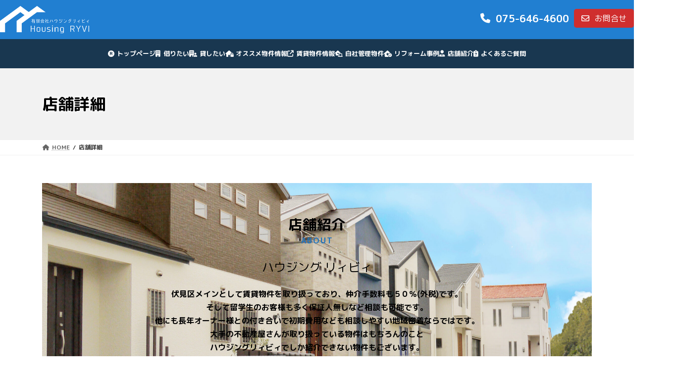

--- FILE ---
content_type: text/html; charset=UTF-8
request_url: https://ryvi.co.jp/about
body_size: 40825
content:
<!DOCTYPE html>
<html dir="ltr" lang="ja" prefix="og: https://ogp.me/ns#">
<head>
<meta charset="utf-8">
<meta http-equiv="X-UA-Compatible" content="IE=edge">
<meta name="viewport" content="width=device-width, initial-scale=1">

<title>店舗詳細 - 有限会社ハウジングリィビィ</title>

		<!-- All in One SEO 4.6.6 - aioseo.com -->
		<meta name="description" content="店舗紹介 ABOUT ハウジング リィビィ 伏見区メインとして賃貸物件を取り扱っており、仲介手数料も５０％(外" />
		<meta name="robots" content="max-image-preview:large" />
		<link rel="canonical" href="https://ryvi.co.jp/about" />
		<meta name="generator" content="All in One SEO (AIOSEO) 4.6.6" />
		<meta property="og:locale" content="ja_JP" />
		<meta property="og:site_name" content="有限会社ハウジングリィビィ - 京都市伏見区を中心に京都の賃貸、売買はハウジングリィビィへ！" />
		<meta property="og:type" content="article" />
		<meta property="og:title" content="店舗詳細 - 有限会社ハウジングリィビィ" />
		<meta property="og:description" content="店舗紹介 ABOUT ハウジング リィビィ 伏見区メインとして賃貸物件を取り扱っており、仲介手数料も５０％(外" />
		<meta property="og:url" content="https://ryvi.co.jp/about" />
		<meta property="article:published_time" content="2024-02-06T02:29:57+00:00" />
		<meta property="article:modified_time" content="2024-05-21T05:24:53+00:00" />
		<meta name="twitter:card" content="summary_large_image" />
		<meta name="twitter:title" content="店舗詳細 - 有限会社ハウジングリィビィ" />
		<meta name="twitter:description" content="店舗紹介 ABOUT ハウジング リィビィ 伏見区メインとして賃貸物件を取り扱っており、仲介手数料も５０％(外" />
		<script type="application/ld+json" class="aioseo-schema">
			{"@context":"https:\/\/schema.org","@graph":[{"@type":"BreadcrumbList","@id":"https:\/\/ryvi.co.jp\/about#breadcrumblist","itemListElement":[{"@type":"ListItem","@id":"https:\/\/ryvi.co.jp\/#listItem","position":1,"name":"\u5bb6","item":"https:\/\/ryvi.co.jp\/","nextItem":"https:\/\/ryvi.co.jp\/about#listItem"},{"@type":"ListItem","@id":"https:\/\/ryvi.co.jp\/about#listItem","position":2,"name":"\u5e97\u8217\u8a73\u7d30","previousItem":"https:\/\/ryvi.co.jp\/#listItem"}]},{"@type":"Organization","@id":"https:\/\/ryvi.co.jp\/#organization","name":"\u6709\u9650\u4f1a\u793e\u30cf\u30a6\u30b8\u30f3\u30b0\u30ea\u30a3\u30d3\u30a3","description":"\u4eac\u90fd\u5e02\u4f0f\u898b\u533a\u3092\u4e2d\u5fc3\u306b\u4eac\u90fd\u306e\u8cc3\u8cb8\u3001\u58f2\u8cb7\u306f\u30cf\u30a6\u30b8\u30f3\u30b0\u30ea\u30a3\u30d3\u30a3\u3078\uff01","url":"https:\/\/ryvi.co.jp\/","telephone":"+81756464600","logo":{"@type":"ImageObject","url":"https:\/\/ryvi.co.jp\/wp-content\/uploads\/2024\/02\/logo.png","@id":"https:\/\/ryvi.co.jp\/about\/#organizationLogo","width":691,"height":210},"image":{"@id":"https:\/\/ryvi.co.jp\/about\/#organizationLogo"}},{"@type":"WebPage","@id":"https:\/\/ryvi.co.jp\/about#webpage","url":"https:\/\/ryvi.co.jp\/about","name":"\u5e97\u8217\u8a73\u7d30 - \u6709\u9650\u4f1a\u793e\u30cf\u30a6\u30b8\u30f3\u30b0\u30ea\u30a3\u30d3\u30a3","description":"\u5e97\u8217\u7d39\u4ecb ABOUT \u30cf\u30a6\u30b8\u30f3\u30b0 \u30ea\u30a3\u30d3\u30a3 \u4f0f\u898b\u533a\u30e1\u30a4\u30f3\u3068\u3057\u3066\u8cc3\u8cb8\u7269\u4ef6\u3092\u53d6\u308a\u6271\u3063\u3066\u304a\u308a\u3001\u4ef2\u4ecb\u624b\u6570\u6599\u3082\uff15\uff10\uff05(\u5916","inLanguage":"ja","isPartOf":{"@id":"https:\/\/ryvi.co.jp\/#website"},"breadcrumb":{"@id":"https:\/\/ryvi.co.jp\/about#breadcrumblist"},"datePublished":"2024-02-06T11:29:57+09:00","dateModified":"2024-05-21T14:24:53+09:00"},{"@type":"WebSite","@id":"https:\/\/ryvi.co.jp\/#website","url":"https:\/\/ryvi.co.jp\/","name":"\u6709\u9650\u4f1a\u793e\u30cf\u30a6\u30b8\u30f3\u30b0\u30ea\u30a3\u30d3\u30a3","description":"\u4eac\u90fd\u5e02\u4f0f\u898b\u533a\u3092\u4e2d\u5fc3\u306b\u4eac\u90fd\u306e\u8cc3\u8cb8\u3001\u58f2\u8cb7\u306f\u30cf\u30a6\u30b8\u30f3\u30b0\u30ea\u30a3\u30d3\u30a3\u3078\uff01","inLanguage":"ja","publisher":{"@id":"https:\/\/ryvi.co.jp\/#organization"}}]}
		</script>
		<!-- All in One SEO -->

<link rel='dns-prefetch' href='//webfonts.xserver.jp' />
<link rel='dns-prefetch' href='//maxcdn.bootstrapcdn.com' />
<link rel="alternate" type="application/rss+xml" title="有限会社ハウジングリィビィ &raquo; フィード" href="https://ryvi.co.jp/feed" />
<link rel="alternate" title="oEmbed (JSON)" type="application/json+oembed" href="https://ryvi.co.jp/wp-json/oembed/1.0/embed?url=https%3A%2F%2Fryvi.co.jp%2Fabout" />
<link rel="alternate" title="oEmbed (XML)" type="text/xml+oembed" href="https://ryvi.co.jp/wp-json/oembed/1.0/embed?url=https%3A%2F%2Fryvi.co.jp%2Fabout&#038;format=xml" />
<meta name="description" content="店舗紹介ABOUTハウジング リィビィ伏見区メインとして賃貸物件を取り扱っており、仲介手数料も５０％(外税)です。そして留学生のお客様も多く保証人無しなど相談も可能です。他にも長年オーナー様との付き合いで初期費用なども相談しやすい地域密着ならではです。大手の不動産屋さんが取り扱っている物件はもちろんのことハウジングリィビィでしか紹介できない物件もございます。その他、不動産に関するご相談等ございましたら何でもお気軽にお問い合わせ下さい！皆様" /><style id='wp-img-auto-sizes-contain-inline-css' type='text/css'>
img:is([sizes=auto i],[sizes^="auto," i]){contain-intrinsic-size:3000px 1500px}
/*# sourceURL=wp-img-auto-sizes-contain-inline-css */
</style>
<link rel='preload' id='sbi_styles-css-preload' href='https://ryvi.co.jp/wp-content/plugins/instagram-feed/css/sbi-styles.min.css?ver=6.4.3' as='style' onload="this.onload=null;this.rel='stylesheet'"/>
<link rel='stylesheet' id='sbi_styles-css' href='https://ryvi.co.jp/wp-content/plugins/instagram-feed/css/sbi-styles.min.css?ver=6.4.3' media='print' onload="this.media='all'; this.onload=null;">
<link rel='preload' id='vkExUnit_common_style-css-preload' href='https://ryvi.co.jp/wp-content/plugins/vk-all-in-one-expansion-unit/assets/css/vkExUnit_style.css?ver=9.98.1.0' as='style' onload="this.onload=null;this.rel='stylesheet'"/>
<link rel='stylesheet' id='vkExUnit_common_style-css' href='https://ryvi.co.jp/wp-content/plugins/vk-all-in-one-expansion-unit/assets/css/vkExUnit_style.css?ver=9.98.1.0' media='print' onload="this.media='all'; this.onload=null;">
<style id='vkExUnit_common_style-inline-css' type='text/css'>
.veu_promotion-alert__content--text { border: 1px solid rgba(0,0,0,0.125); padding: 0.5em 1em; border-radius: var(--vk-size-radius); margin-bottom: var(--vk-margin-block-bottom); font-size: 0.875rem; } /* Alert Content部分に段落タグを入れた場合に最後の段落の余白を0にする */ .veu_promotion-alert__content--text p:last-of-type{ margin-bottom:0; margin-top: 0; }
:root {--ver_page_top_button_url:url(https://ryvi.co.jp/wp-content/plugins/vk-all-in-one-expansion-unit/assets/images/to-top-btn-icon.svg);}@font-face {font-weight: normal;font-style: normal;font-family: "vk_sns";src: url("https://ryvi.co.jp/wp-content/plugins/vk-all-in-one-expansion-unit/inc/sns/icons/fonts/vk_sns.eot?-bq20cj");src: url("https://ryvi.co.jp/wp-content/plugins/vk-all-in-one-expansion-unit/inc/sns/icons/fonts/vk_sns.eot?#iefix-bq20cj") format("embedded-opentype"),url("https://ryvi.co.jp/wp-content/plugins/vk-all-in-one-expansion-unit/inc/sns/icons/fonts/vk_sns.woff?-bq20cj") format("woff"),url("https://ryvi.co.jp/wp-content/plugins/vk-all-in-one-expansion-unit/inc/sns/icons/fonts/vk_sns.ttf?-bq20cj") format("truetype"),url("https://ryvi.co.jp/wp-content/plugins/vk-all-in-one-expansion-unit/inc/sns/icons/fonts/vk_sns.svg?-bq20cj#vk_sns") format("svg");}
/*# sourceURL=vkExUnit_common_style-inline-css */
</style>
<style id='vk-header-top-css' type='text/css'></style>
<style id='vk-header-top-inline-css' type='text/css'>
/* Header Top */.header-top{color:#fff;background-color:#1e73be;}.header-top .nav li a{color:#fff;}
/*# sourceURL=vk-header-top-inline-css */
</style>
<style id='wp-emoji-styles-inline-css' type='text/css'>

	img.wp-smiley, img.emoji {
		display: inline !important;
		border: none !important;
		box-shadow: none !important;
		height: 1em !important;
		width: 1em !important;
		margin: 0 0.07em !important;
		vertical-align: -0.1em !important;
		background: none !important;
		padding: 0 !important;
	}
/*# sourceURL=wp-emoji-styles-inline-css */
</style>
<style id='wp-block-library-inline-css' type='text/css'>
:root{--wp-block-synced-color:#7a00df;--wp-block-synced-color--rgb:122,0,223;--wp-bound-block-color:var(--wp-block-synced-color);--wp-editor-canvas-background:#ddd;--wp-admin-theme-color:#007cba;--wp-admin-theme-color--rgb:0,124,186;--wp-admin-theme-color-darker-10:#006ba1;--wp-admin-theme-color-darker-10--rgb:0,107,160.5;--wp-admin-theme-color-darker-20:#005a87;--wp-admin-theme-color-darker-20--rgb:0,90,135;--wp-admin-border-width-focus:2px}@media (min-resolution:192dpi){:root{--wp-admin-border-width-focus:1.5px}}.wp-element-button{cursor:pointer}:root .has-very-light-gray-background-color{background-color:#eee}:root .has-very-dark-gray-background-color{background-color:#313131}:root .has-very-light-gray-color{color:#eee}:root .has-very-dark-gray-color{color:#313131}:root .has-vivid-green-cyan-to-vivid-cyan-blue-gradient-background{background:linear-gradient(135deg,#00d084,#0693e3)}:root .has-purple-crush-gradient-background{background:linear-gradient(135deg,#34e2e4,#4721fb 50%,#ab1dfe)}:root .has-hazy-dawn-gradient-background{background:linear-gradient(135deg,#faaca8,#dad0ec)}:root .has-subdued-olive-gradient-background{background:linear-gradient(135deg,#fafae1,#67a671)}:root .has-atomic-cream-gradient-background{background:linear-gradient(135deg,#fdd79a,#004a59)}:root .has-nightshade-gradient-background{background:linear-gradient(135deg,#330968,#31cdcf)}:root .has-midnight-gradient-background{background:linear-gradient(135deg,#020381,#2874fc)}:root{--wp--preset--font-size--normal:16px;--wp--preset--font-size--huge:42px}.has-regular-font-size{font-size:1em}.has-larger-font-size{font-size:2.625em}.has-normal-font-size{font-size:var(--wp--preset--font-size--normal)}.has-huge-font-size{font-size:var(--wp--preset--font-size--huge)}.has-text-align-center{text-align:center}.has-text-align-left{text-align:left}.has-text-align-right{text-align:right}.has-fit-text{white-space:nowrap!important}#end-resizable-editor-section{display:none}.aligncenter{clear:both}.items-justified-left{justify-content:flex-start}.items-justified-center{justify-content:center}.items-justified-right{justify-content:flex-end}.items-justified-space-between{justify-content:space-between}.screen-reader-text{border:0;clip-path:inset(50%);height:1px;margin:-1px;overflow:hidden;padding:0;position:absolute;width:1px;word-wrap:normal!important}.screen-reader-text:focus{background-color:#ddd;clip-path:none;color:#444;display:block;font-size:1em;height:auto;left:5px;line-height:normal;padding:15px 23px 14px;text-decoration:none;top:5px;width:auto;z-index:100000}html :where(.has-border-color){border-style:solid}html :where([style*=border-top-color]){border-top-style:solid}html :where([style*=border-right-color]){border-right-style:solid}html :where([style*=border-bottom-color]){border-bottom-style:solid}html :where([style*=border-left-color]){border-left-style:solid}html :where([style*=border-width]){border-style:solid}html :where([style*=border-top-width]){border-top-style:solid}html :where([style*=border-right-width]){border-right-style:solid}html :where([style*=border-bottom-width]){border-bottom-style:solid}html :where([style*=border-left-width]){border-left-style:solid}html :where(img[class*=wp-image-]){height:auto;max-width:100%}:where(figure){margin:0 0 1em}html :where(.is-position-sticky){--wp-admin--admin-bar--position-offset:var(--wp-admin--admin-bar--height,0px)}@media screen and (max-width:600px){html :where(.is-position-sticky){--wp-admin--admin-bar--position-offset:0px}}
.vk-cols--reverse{flex-direction:row-reverse}.vk-cols--hasbtn{margin-bottom:0}.vk-cols--hasbtn>.row>.vk_gridColumn_item,.vk-cols--hasbtn>.wp-block-column{position:relative;padding-bottom:3em}.vk-cols--hasbtn>.row>.vk_gridColumn_item>.wp-block-buttons,.vk-cols--hasbtn>.row>.vk_gridColumn_item>.vk_button,.vk-cols--hasbtn>.wp-block-column>.wp-block-buttons,.vk-cols--hasbtn>.wp-block-column>.vk_button{position:absolute;bottom:0;width:100%}.vk-cols--fit.wp-block-columns{gap:0}.vk-cols--fit.wp-block-columns,.vk-cols--fit.wp-block-columns:not(.is-not-stacked-on-mobile){margin-top:0;margin-bottom:0;justify-content:space-between}.vk-cols--fit.wp-block-columns>.wp-block-column *:last-child,.vk-cols--fit.wp-block-columns:not(.is-not-stacked-on-mobile)>.wp-block-column *:last-child{margin-bottom:0}.vk-cols--fit.wp-block-columns>.wp-block-column>.wp-block-cover,.vk-cols--fit.wp-block-columns:not(.is-not-stacked-on-mobile)>.wp-block-column>.wp-block-cover{margin-top:0}.vk-cols--fit.wp-block-columns.has-background,.vk-cols--fit.wp-block-columns:not(.is-not-stacked-on-mobile).has-background{padding:0}@media(max-width: 599px){.vk-cols--fit.wp-block-columns:not(.has-background)>.wp-block-column:not(.has-background),.vk-cols--fit.wp-block-columns:not(.is-not-stacked-on-mobile):not(.has-background)>.wp-block-column:not(.has-background){padding-left:0 !important;padding-right:0 !important}}@media(min-width: 782px){.vk-cols--fit.wp-block-columns .block-editor-block-list__block.wp-block-column:not(:first-child),.vk-cols--fit.wp-block-columns>.wp-block-column:not(:first-child),.vk-cols--fit.wp-block-columns:not(.is-not-stacked-on-mobile) .block-editor-block-list__block.wp-block-column:not(:first-child),.vk-cols--fit.wp-block-columns:not(.is-not-stacked-on-mobile)>.wp-block-column:not(:first-child){margin-left:0}}@media(min-width: 600px)and (max-width: 781px){.vk-cols--fit.wp-block-columns .wp-block-column:nth-child(2n),.vk-cols--fit.wp-block-columns:not(.is-not-stacked-on-mobile) .wp-block-column:nth-child(2n){margin-left:0}.vk-cols--fit.wp-block-columns .wp-block-column:not(:only-child),.vk-cols--fit.wp-block-columns:not(.is-not-stacked-on-mobile) .wp-block-column:not(:only-child){flex-basis:50% !important}}.vk-cols--fit--gap1.wp-block-columns{gap:1px}@media(min-width: 600px)and (max-width: 781px){.vk-cols--fit--gap1.wp-block-columns .wp-block-column:not(:only-child){flex-basis:calc(50% - 1px) !important}}.vk-cols--fit.vk-cols--grid>.block-editor-block-list__block,.vk-cols--fit.vk-cols--grid>.wp-block-column,.vk-cols--fit.vk-cols--grid:not(.is-not-stacked-on-mobile)>.block-editor-block-list__block,.vk-cols--fit.vk-cols--grid:not(.is-not-stacked-on-mobile)>.wp-block-column{flex-basis:50%;box-sizing:border-box}@media(max-width: 599px){.vk-cols--fit.vk-cols--grid.vk-cols--grid--alignfull>.wp-block-column:nth-child(2)>.wp-block-cover,.vk-cols--fit.vk-cols--grid:not(.is-not-stacked-on-mobile).vk-cols--grid--alignfull>.wp-block-column:nth-child(2)>.wp-block-cover{width:100vw;margin-right:calc((100% - 100vw)/2);margin-left:calc((100% - 100vw)/2)}}@media(min-width: 600px){.vk-cols--fit.vk-cols--grid.vk-cols--grid--alignfull>.wp-block-column:nth-child(2)>.wp-block-cover,.vk-cols--fit.vk-cols--grid:not(.is-not-stacked-on-mobile).vk-cols--grid--alignfull>.wp-block-column:nth-child(2)>.wp-block-cover{margin-right:calc(100% - 50vw);width:50vw}}@media(min-width: 600px){.vk-cols--fit.vk-cols--grid.vk-cols--grid--alignfull.vk-cols--reverse>.wp-block-column,.vk-cols--fit.vk-cols--grid:not(.is-not-stacked-on-mobile).vk-cols--grid--alignfull.vk-cols--reverse>.wp-block-column{margin-left:0;margin-right:0}.vk-cols--fit.vk-cols--grid.vk-cols--grid--alignfull.vk-cols--reverse>.wp-block-column:nth-child(2)>.wp-block-cover,.vk-cols--fit.vk-cols--grid:not(.is-not-stacked-on-mobile).vk-cols--grid--alignfull.vk-cols--reverse>.wp-block-column:nth-child(2)>.wp-block-cover{margin-left:calc(100% - 50vw)}}.vk-cols--menu h2,.vk-cols--menu h3,.vk-cols--menu h4,.vk-cols--menu h5{margin-bottom:.2em;text-shadow:#000 0 0 10px}.vk-cols--menu h2:first-child,.vk-cols--menu h3:first-child,.vk-cols--menu h4:first-child,.vk-cols--menu h5:first-child{margin-top:0}.vk-cols--menu p{margin-bottom:1rem;text-shadow:#000 0 0 10px}.vk-cols--menu .wp-block-cover__inner-container:last-child{margin-bottom:0}.vk-cols--fitbnrs .wp-block-column .wp-block-cover:hover img{filter:unset}.vk-cols--fitbnrs .wp-block-column .wp-block-cover:hover{background-color:unset}.vk-cols--fitbnrs .wp-block-column .wp-block-cover:hover .wp-block-cover__image-background{filter:unset !important}.vk-cols--fitbnrs .wp-block-cover__inner-container{position:absolute;height:100%;width:100%}.vk-cols--fitbnrs .vk_button{height:100%;margin:0}.vk-cols--fitbnrs .vk_button .vk_button_btn,.vk-cols--fitbnrs .vk_button .btn{height:100%;width:100%;border:none;box-shadow:none;background-color:unset !important;transition:unset}.vk-cols--fitbnrs .vk_button .vk_button_btn:hover,.vk-cols--fitbnrs .vk_button .btn:hover{transition:unset}.vk-cols--fitbnrs .vk_button .vk_button_btn:after,.vk-cols--fitbnrs .vk_button .btn:after{border:none}.vk-cols--fitbnrs .vk_button .vk_button_link_txt{width:100%;position:absolute;top:50%;left:50%;transform:translateY(-50%) translateX(-50%);font-size:2rem;text-shadow:#000 0 0 10px}.vk-cols--fitbnrs .vk_button .vk_button_link_subCaption{width:100%;position:absolute;top:calc(50% + 2.2em);left:50%;transform:translateY(-50%) translateX(-50%);text-shadow:#000 0 0 10px}@media(min-width: 992px){.vk-cols--media.wp-block-columns{gap:3rem}}.vk-fit-map figure{margin-bottom:0}.vk-fit-map iframe{position:relative;margin-bottom:0;display:block;max-height:400px;width:100vw}.vk-fit-map:is(.alignfull,.alignwide) div{max-width:100%}.vk-table--th--width25 :where(tr>*:first-child){width:25%}.vk-table--th--width30 :where(tr>*:first-child){width:30%}.vk-table--th--width35 :where(tr>*:first-child){width:35%}.vk-table--th--width40 :where(tr>*:first-child){width:40%}.vk-table--th--bg-bright :where(tr>*:first-child){background-color:var(--wp--preset--color--bg-secondary, rgba(0, 0, 0, 0.05))}@media(max-width: 599px){.vk-table--mobile-block :is(th,td){width:100%;display:block}.vk-table--mobile-block.wp-block-table table :is(th,td){border-top:none}}.vk-table--width--th25 :where(tr>*:first-child){width:25%}.vk-table--width--th30 :where(tr>*:first-child){width:30%}.vk-table--width--th35 :where(tr>*:first-child){width:35%}.vk-table--width--th40 :where(tr>*:first-child){width:40%}.no-margin{margin:0}@media(max-width: 599px){.wp-block-image.vk-aligncenter--mobile>.alignright{float:none;margin-left:auto;margin-right:auto}.vk-no-padding-horizontal--mobile{padding-left:0 !important;padding-right:0 !important}}
/* VK Color Palettes */:root{ --wp--preset--color--vk-color-primary:#1e73be}/* --vk-color-primary is deprecated. */:root{ --vk-color-primary: var(--wp--preset--color--vk-color-primary);}:root{ --wp--preset--color--vk-color-primary-dark:#185c98}/* --vk-color-primary-dark is deprecated. */:root{ --vk-color-primary-dark: var(--wp--preset--color--vk-color-primary-dark);}:root{ --wp--preset--color--vk-color-primary-vivid:#217fd1}/* --vk-color-primary-vivid is deprecated. */:root{ --vk-color-primary-vivid: var(--wp--preset--color--vk-color-primary-vivid);}

/*# sourceURL=wp-block-library-inline-css */
</style><link rel='preload' id='wp-block-cover-css-preload' href='https://ryvi.co.jp/wp-includes/blocks/cover/style.min.css?ver=50c4513621bb0a4cbae415c1784d83fd' as='style' onload="this.onload=null;this.rel='stylesheet'"/>
<link rel='stylesheet' id='wp-block-cover-css' href='https://ryvi.co.jp/wp-includes/blocks/cover/style.min.css?ver=50c4513621bb0a4cbae415c1784d83fd' media='print' onload="this.media='all'; this.onload=null;">
<style id='wp-block-heading-inline-css' type='text/css'>
h1:where(.wp-block-heading).has-background,h2:where(.wp-block-heading).has-background,h3:where(.wp-block-heading).has-background,h4:where(.wp-block-heading).has-background,h5:where(.wp-block-heading).has-background,h6:where(.wp-block-heading).has-background{padding:1.25em 2.375em}h1.has-text-align-left[style*=writing-mode]:where([style*=vertical-lr]),h1.has-text-align-right[style*=writing-mode]:where([style*=vertical-rl]),h2.has-text-align-left[style*=writing-mode]:where([style*=vertical-lr]),h2.has-text-align-right[style*=writing-mode]:where([style*=vertical-rl]),h3.has-text-align-left[style*=writing-mode]:where([style*=vertical-lr]),h3.has-text-align-right[style*=writing-mode]:where([style*=vertical-rl]),h4.has-text-align-left[style*=writing-mode]:where([style*=vertical-lr]),h4.has-text-align-right[style*=writing-mode]:where([style*=vertical-rl]),h5.has-text-align-left[style*=writing-mode]:where([style*=vertical-lr]),h5.has-text-align-right[style*=writing-mode]:where([style*=vertical-rl]),h6.has-text-align-left[style*=writing-mode]:where([style*=vertical-lr]),h6.has-text-align-right[style*=writing-mode]:where([style*=vertical-rl]){rotate:180deg}
/*# sourceURL=https://ryvi.co.jp/wp-includes/blocks/heading/style.min.css */
</style>
<style id='wp-block-image-inline-css' type='text/css'>
.wp-block-image>a,.wp-block-image>figure>a{display:inline-block}.wp-block-image img{box-sizing:border-box;height:auto;max-width:100%;vertical-align:bottom}@media not (prefers-reduced-motion){.wp-block-image img.hide{visibility:hidden}.wp-block-image img.show{animation:show-content-image .4s}}.wp-block-image[style*=border-radius] img,.wp-block-image[style*=border-radius]>a{border-radius:inherit}.wp-block-image.has-custom-border img{box-sizing:border-box}.wp-block-image.aligncenter{text-align:center}.wp-block-image.alignfull>a,.wp-block-image.alignwide>a{width:100%}.wp-block-image.alignfull img,.wp-block-image.alignwide img{height:auto;width:100%}.wp-block-image .aligncenter,.wp-block-image .alignleft,.wp-block-image .alignright,.wp-block-image.aligncenter,.wp-block-image.alignleft,.wp-block-image.alignright{display:table}.wp-block-image .aligncenter>figcaption,.wp-block-image .alignleft>figcaption,.wp-block-image .alignright>figcaption,.wp-block-image.aligncenter>figcaption,.wp-block-image.alignleft>figcaption,.wp-block-image.alignright>figcaption{caption-side:bottom;display:table-caption}.wp-block-image .alignleft{float:left;margin:.5em 1em .5em 0}.wp-block-image .alignright{float:right;margin:.5em 0 .5em 1em}.wp-block-image .aligncenter{margin-left:auto;margin-right:auto}.wp-block-image :where(figcaption){margin-bottom:1em;margin-top:.5em}.wp-block-image.is-style-circle-mask img{border-radius:9999px}@supports ((-webkit-mask-image:none) or (mask-image:none)) or (-webkit-mask-image:none){.wp-block-image.is-style-circle-mask img{border-radius:0;-webkit-mask-image:url('data:image/svg+xml;utf8,<svg viewBox="0 0 100 100" xmlns="http://www.w3.org/2000/svg"><circle cx="50" cy="50" r="50"/></svg>');mask-image:url('data:image/svg+xml;utf8,<svg viewBox="0 0 100 100" xmlns="http://www.w3.org/2000/svg"><circle cx="50" cy="50" r="50"/></svg>');mask-mode:alpha;-webkit-mask-position:center;mask-position:center;-webkit-mask-repeat:no-repeat;mask-repeat:no-repeat;-webkit-mask-size:contain;mask-size:contain}}:root :where(.wp-block-image.is-style-rounded img,.wp-block-image .is-style-rounded img){border-radius:9999px}.wp-block-image figure{margin:0}.wp-lightbox-container{display:flex;flex-direction:column;position:relative}.wp-lightbox-container img{cursor:zoom-in}.wp-lightbox-container img:hover+button{opacity:1}.wp-lightbox-container button{align-items:center;backdrop-filter:blur(16px) saturate(180%);background-color:#5a5a5a40;border:none;border-radius:4px;cursor:zoom-in;display:flex;height:20px;justify-content:center;opacity:0;padding:0;position:absolute;right:16px;text-align:center;top:16px;width:20px;z-index:100}@media not (prefers-reduced-motion){.wp-lightbox-container button{transition:opacity .2s ease}}.wp-lightbox-container button:focus-visible{outline:3px auto #5a5a5a40;outline:3px auto -webkit-focus-ring-color;outline-offset:3px}.wp-lightbox-container button:hover{cursor:pointer;opacity:1}.wp-lightbox-container button:focus{opacity:1}.wp-lightbox-container button:focus,.wp-lightbox-container button:hover,.wp-lightbox-container button:not(:hover):not(:active):not(.has-background){background-color:#5a5a5a40;border:none}.wp-lightbox-overlay{box-sizing:border-box;cursor:zoom-out;height:100vh;left:0;overflow:hidden;position:fixed;top:0;visibility:hidden;width:100%;z-index:100000}.wp-lightbox-overlay .close-button{align-items:center;cursor:pointer;display:flex;justify-content:center;min-height:40px;min-width:40px;padding:0;position:absolute;right:calc(env(safe-area-inset-right) + 16px);top:calc(env(safe-area-inset-top) + 16px);z-index:5000000}.wp-lightbox-overlay .close-button:focus,.wp-lightbox-overlay .close-button:hover,.wp-lightbox-overlay .close-button:not(:hover):not(:active):not(.has-background){background:none;border:none}.wp-lightbox-overlay .lightbox-image-container{height:var(--wp--lightbox-container-height);left:50%;overflow:hidden;position:absolute;top:50%;transform:translate(-50%,-50%);transform-origin:top left;width:var(--wp--lightbox-container-width);z-index:9999999999}.wp-lightbox-overlay .wp-block-image{align-items:center;box-sizing:border-box;display:flex;height:100%;justify-content:center;margin:0;position:relative;transform-origin:0 0;width:100%;z-index:3000000}.wp-lightbox-overlay .wp-block-image img{height:var(--wp--lightbox-image-height);min-height:var(--wp--lightbox-image-height);min-width:var(--wp--lightbox-image-width);width:var(--wp--lightbox-image-width)}.wp-lightbox-overlay .wp-block-image figcaption{display:none}.wp-lightbox-overlay button{background:none;border:none}.wp-lightbox-overlay .scrim{background-color:#fff;height:100%;opacity:.9;position:absolute;width:100%;z-index:2000000}.wp-lightbox-overlay.active{visibility:visible}@media not (prefers-reduced-motion){.wp-lightbox-overlay.active{animation:turn-on-visibility .25s both}.wp-lightbox-overlay.active img{animation:turn-on-visibility .35s both}.wp-lightbox-overlay.show-closing-animation:not(.active){animation:turn-off-visibility .35s both}.wp-lightbox-overlay.show-closing-animation:not(.active) img{animation:turn-off-visibility .25s both}.wp-lightbox-overlay.zoom.active{animation:none;opacity:1;visibility:visible}.wp-lightbox-overlay.zoom.active .lightbox-image-container{animation:lightbox-zoom-in .4s}.wp-lightbox-overlay.zoom.active .lightbox-image-container img{animation:none}.wp-lightbox-overlay.zoom.active .scrim{animation:turn-on-visibility .4s forwards}.wp-lightbox-overlay.zoom.show-closing-animation:not(.active){animation:none}.wp-lightbox-overlay.zoom.show-closing-animation:not(.active) .lightbox-image-container{animation:lightbox-zoom-out .4s}.wp-lightbox-overlay.zoom.show-closing-animation:not(.active) .lightbox-image-container img{animation:none}.wp-lightbox-overlay.zoom.show-closing-animation:not(.active) .scrim{animation:turn-off-visibility .4s forwards}}@keyframes show-content-image{0%{visibility:hidden}99%{visibility:hidden}to{visibility:visible}}@keyframes turn-on-visibility{0%{opacity:0}to{opacity:1}}@keyframes turn-off-visibility{0%{opacity:1;visibility:visible}99%{opacity:0;visibility:visible}to{opacity:0;visibility:hidden}}@keyframes lightbox-zoom-in{0%{transform:translate(calc((-100vw + var(--wp--lightbox-scrollbar-width))/2 + var(--wp--lightbox-initial-left-position)),calc(-50vh + var(--wp--lightbox-initial-top-position))) scale(var(--wp--lightbox-scale))}to{transform:translate(-50%,-50%) scale(1)}}@keyframes lightbox-zoom-out{0%{transform:translate(-50%,-50%) scale(1);visibility:visible}99%{visibility:visible}to{transform:translate(calc((-100vw + var(--wp--lightbox-scrollbar-width))/2 + var(--wp--lightbox-initial-left-position)),calc(-50vh + var(--wp--lightbox-initial-top-position))) scale(var(--wp--lightbox-scale));visibility:hidden}}
/*# sourceURL=https://ryvi.co.jp/wp-includes/blocks/image/style.min.css */
</style>
<style id='wp-block-navigation-inline-css' type='text/css'>
.wp-block-navigation{position:relative}.wp-block-navigation ul{margin-bottom:0;margin-left:0;margin-top:0;padding-left:0}.wp-block-navigation ul,.wp-block-navigation ul li{list-style:none;padding:0}.wp-block-navigation .wp-block-navigation-item{align-items:center;background-color:inherit;display:flex;position:relative}.wp-block-navigation .wp-block-navigation-item .wp-block-navigation__submenu-container:empty{display:none}.wp-block-navigation .wp-block-navigation-item__content{display:block;z-index:1}.wp-block-navigation .wp-block-navigation-item__content.wp-block-navigation-item__content{color:inherit}.wp-block-navigation.has-text-decoration-underline .wp-block-navigation-item__content,.wp-block-navigation.has-text-decoration-underline .wp-block-navigation-item__content:active,.wp-block-navigation.has-text-decoration-underline .wp-block-navigation-item__content:focus{text-decoration:underline}.wp-block-navigation.has-text-decoration-line-through .wp-block-navigation-item__content,.wp-block-navigation.has-text-decoration-line-through .wp-block-navigation-item__content:active,.wp-block-navigation.has-text-decoration-line-through .wp-block-navigation-item__content:focus{text-decoration:line-through}.wp-block-navigation :where(a),.wp-block-navigation :where(a:active),.wp-block-navigation :where(a:focus){text-decoration:none}.wp-block-navigation .wp-block-navigation__submenu-icon{align-self:center;background-color:inherit;border:none;color:currentColor;display:inline-block;font-size:inherit;height:.6em;line-height:0;margin-left:.25em;padding:0;width:.6em}.wp-block-navigation .wp-block-navigation__submenu-icon svg{display:inline-block;stroke:currentColor;height:inherit;margin-top:.075em;width:inherit}.wp-block-navigation{--navigation-layout-justification-setting:flex-start;--navigation-layout-direction:row;--navigation-layout-wrap:wrap;--navigation-layout-justify:flex-start;--navigation-layout-align:center}.wp-block-navigation.is-vertical{--navigation-layout-direction:column;--navigation-layout-justify:initial;--navigation-layout-align:flex-start}.wp-block-navigation.no-wrap{--navigation-layout-wrap:nowrap}.wp-block-navigation.items-justified-center{--navigation-layout-justification-setting:center;--navigation-layout-justify:center}.wp-block-navigation.items-justified-center.is-vertical{--navigation-layout-align:center}.wp-block-navigation.items-justified-right{--navigation-layout-justification-setting:flex-end;--navigation-layout-justify:flex-end}.wp-block-navigation.items-justified-right.is-vertical{--navigation-layout-align:flex-end}.wp-block-navigation.items-justified-space-between{--navigation-layout-justification-setting:space-between;--navigation-layout-justify:space-between}.wp-block-navigation .has-child .wp-block-navigation__submenu-container{align-items:normal;background-color:inherit;color:inherit;display:flex;flex-direction:column;opacity:0;position:absolute;z-index:2}@media not (prefers-reduced-motion){.wp-block-navigation .has-child .wp-block-navigation__submenu-container{transition:opacity .1s linear}}.wp-block-navigation .has-child .wp-block-navigation__submenu-container{height:0;overflow:hidden;visibility:hidden;width:0}.wp-block-navigation .has-child .wp-block-navigation__submenu-container>.wp-block-navigation-item>.wp-block-navigation-item__content{display:flex;flex-grow:1;padding:.5em 1em}.wp-block-navigation .has-child .wp-block-navigation__submenu-container>.wp-block-navigation-item>.wp-block-navigation-item__content .wp-block-navigation__submenu-icon{margin-left:auto;margin-right:0}.wp-block-navigation .has-child .wp-block-navigation__submenu-container .wp-block-navigation-item__content{margin:0}.wp-block-navigation .has-child .wp-block-navigation__submenu-container{left:-1px;top:100%}@media (min-width:782px){.wp-block-navigation .has-child .wp-block-navigation__submenu-container .wp-block-navigation__submenu-container{left:100%;top:-1px}.wp-block-navigation .has-child .wp-block-navigation__submenu-container .wp-block-navigation__submenu-container:before{background:#0000;content:"";display:block;height:100%;position:absolute;right:100%;width:.5em}.wp-block-navigation .has-child .wp-block-navigation__submenu-container .wp-block-navigation__submenu-icon{margin-right:.25em}.wp-block-navigation .has-child .wp-block-navigation__submenu-container .wp-block-navigation__submenu-icon svg{transform:rotate(-90deg)}}.wp-block-navigation .has-child .wp-block-navigation-submenu__toggle[aria-expanded=true]~.wp-block-navigation__submenu-container,.wp-block-navigation .has-child:not(.open-on-click):hover>.wp-block-navigation__submenu-container,.wp-block-navigation .has-child:not(.open-on-click):not(.open-on-hover-click):focus-within>.wp-block-navigation__submenu-container{height:auto;min-width:200px;opacity:1;overflow:visible;visibility:visible;width:auto}.wp-block-navigation.has-background .has-child .wp-block-navigation__submenu-container{left:0;top:100%}@media (min-width:782px){.wp-block-navigation.has-background .has-child .wp-block-navigation__submenu-container .wp-block-navigation__submenu-container{left:100%;top:0}}.wp-block-navigation-submenu{display:flex;position:relative}.wp-block-navigation-submenu .wp-block-navigation__submenu-icon svg{stroke:currentColor}button.wp-block-navigation-item__content{background-color:initial;border:none;color:currentColor;font-family:inherit;font-size:inherit;font-style:inherit;font-weight:inherit;letter-spacing:inherit;line-height:inherit;text-align:left;text-transform:inherit}.wp-block-navigation-submenu__toggle{cursor:pointer}.wp-block-navigation-submenu__toggle[aria-expanded=true]+.wp-block-navigation__submenu-icon>svg,.wp-block-navigation-submenu__toggle[aria-expanded=true]>svg{transform:rotate(180deg)}.wp-block-navigation-item.open-on-click .wp-block-navigation-submenu__toggle{padding-left:0;padding-right:.85em}.wp-block-navigation-item.open-on-click .wp-block-navigation-submenu__toggle+.wp-block-navigation__submenu-icon{margin-left:-.6em;pointer-events:none}.wp-block-navigation-item.open-on-click button.wp-block-navigation-item__content:not(.wp-block-navigation-submenu__toggle){padding:0}.wp-block-navigation .wp-block-page-list,.wp-block-navigation__container,.wp-block-navigation__responsive-close,.wp-block-navigation__responsive-container,.wp-block-navigation__responsive-container-content,.wp-block-navigation__responsive-dialog{gap:inherit}:where(.wp-block-navigation.has-background .wp-block-navigation-item a:not(.wp-element-button)),:where(.wp-block-navigation.has-background .wp-block-navigation-submenu a:not(.wp-element-button)){padding:.5em 1em}:where(.wp-block-navigation .wp-block-navigation__submenu-container .wp-block-navigation-item a:not(.wp-element-button)),:where(.wp-block-navigation .wp-block-navigation__submenu-container .wp-block-navigation-submenu a:not(.wp-element-button)),:where(.wp-block-navigation .wp-block-navigation__submenu-container .wp-block-navigation-submenu button.wp-block-navigation-item__content),:where(.wp-block-navigation .wp-block-navigation__submenu-container .wp-block-pages-list__item button.wp-block-navigation-item__content){padding:.5em 1em}.wp-block-navigation.items-justified-right .wp-block-navigation__container .has-child .wp-block-navigation__submenu-container,.wp-block-navigation.items-justified-right .wp-block-page-list>.has-child .wp-block-navigation__submenu-container,.wp-block-navigation.items-justified-space-between .wp-block-page-list>.has-child:last-child .wp-block-navigation__submenu-container,.wp-block-navigation.items-justified-space-between>.wp-block-navigation__container>.has-child:last-child .wp-block-navigation__submenu-container{left:auto;right:0}.wp-block-navigation.items-justified-right .wp-block-navigation__container .has-child .wp-block-navigation__submenu-container .wp-block-navigation__submenu-container,.wp-block-navigation.items-justified-right .wp-block-page-list>.has-child .wp-block-navigation__submenu-container .wp-block-navigation__submenu-container,.wp-block-navigation.items-justified-space-between .wp-block-page-list>.has-child:last-child .wp-block-navigation__submenu-container .wp-block-navigation__submenu-container,.wp-block-navigation.items-justified-space-between>.wp-block-navigation__container>.has-child:last-child .wp-block-navigation__submenu-container .wp-block-navigation__submenu-container{left:-1px;right:-1px}@media (min-width:782px){.wp-block-navigation.items-justified-right .wp-block-navigation__container .has-child .wp-block-navigation__submenu-container .wp-block-navigation__submenu-container,.wp-block-navigation.items-justified-right .wp-block-page-list>.has-child .wp-block-navigation__submenu-container .wp-block-navigation__submenu-container,.wp-block-navigation.items-justified-space-between .wp-block-page-list>.has-child:last-child .wp-block-navigation__submenu-container .wp-block-navigation__submenu-container,.wp-block-navigation.items-justified-space-between>.wp-block-navigation__container>.has-child:last-child .wp-block-navigation__submenu-container .wp-block-navigation__submenu-container{left:auto;right:100%}}.wp-block-navigation:not(.has-background) .wp-block-navigation__submenu-container{background-color:#fff;border:1px solid #00000026}.wp-block-navigation.has-background .wp-block-navigation__submenu-container{background-color:inherit}.wp-block-navigation:not(.has-text-color) .wp-block-navigation__submenu-container{color:#000}.wp-block-navigation__container{align-items:var(--navigation-layout-align,initial);display:flex;flex-direction:var(--navigation-layout-direction,initial);flex-wrap:var(--navigation-layout-wrap,wrap);justify-content:var(--navigation-layout-justify,initial);list-style:none;margin:0;padding-left:0}.wp-block-navigation__container .is-responsive{display:none}.wp-block-navigation__container:only-child,.wp-block-page-list:only-child{flex-grow:1}@keyframes overlay-menu__fade-in-animation{0%{opacity:0;transform:translateY(.5em)}to{opacity:1;transform:translateY(0)}}.wp-block-navigation__responsive-container{bottom:0;display:none;left:0;position:fixed;right:0;top:0}.wp-block-navigation__responsive-container :where(.wp-block-navigation-item a){color:inherit}.wp-block-navigation__responsive-container .wp-block-navigation__responsive-container-content{align-items:var(--navigation-layout-align,initial);display:flex;flex-direction:var(--navigation-layout-direction,initial);flex-wrap:var(--navigation-layout-wrap,wrap);justify-content:var(--navigation-layout-justify,initial)}.wp-block-navigation__responsive-container:not(.is-menu-open.is-menu-open){background-color:inherit!important;color:inherit!important}.wp-block-navigation__responsive-container.is-menu-open{background-color:inherit;display:flex;flex-direction:column}@media not (prefers-reduced-motion){.wp-block-navigation__responsive-container.is-menu-open{animation:overlay-menu__fade-in-animation .1s ease-out;animation-fill-mode:forwards}}.wp-block-navigation__responsive-container.is-menu-open{overflow:auto;padding:clamp(1rem,var(--wp--style--root--padding-top),20rem) clamp(1rem,var(--wp--style--root--padding-right),20rem) clamp(1rem,var(--wp--style--root--padding-bottom),20rem) clamp(1rem,var(--wp--style--root--padding-left),20rem);z-index:100000}.wp-block-navigation__responsive-container.is-menu-open .wp-block-navigation__responsive-container-content{align-items:var(--navigation-layout-justification-setting,inherit);display:flex;flex-direction:column;flex-wrap:nowrap;overflow:visible;padding-top:calc(2rem + 24px)}.wp-block-navigation__responsive-container.is-menu-open .wp-block-navigation__responsive-container-content,.wp-block-navigation__responsive-container.is-menu-open .wp-block-navigation__responsive-container-content .wp-block-navigation__container,.wp-block-navigation__responsive-container.is-menu-open .wp-block-navigation__responsive-container-content .wp-block-page-list{justify-content:flex-start}.wp-block-navigation__responsive-container.is-menu-open .wp-block-navigation__responsive-container-content .wp-block-navigation__submenu-icon{display:none}.wp-block-navigation__responsive-container.is-menu-open .wp-block-navigation__responsive-container-content .has-child .wp-block-navigation__submenu-container{border:none;height:auto;min-width:200px;opacity:1;overflow:initial;padding-left:2rem;padding-right:2rem;position:static;visibility:visible;width:auto}.wp-block-navigation__responsive-container.is-menu-open .wp-block-navigation__responsive-container-content .wp-block-navigation__container,.wp-block-navigation__responsive-container.is-menu-open .wp-block-navigation__responsive-container-content .wp-block-navigation__submenu-container{gap:inherit}.wp-block-navigation__responsive-container.is-menu-open .wp-block-navigation__responsive-container-content .wp-block-navigation__submenu-container{padding-top:var(--wp--style--block-gap,2em)}.wp-block-navigation__responsive-container.is-menu-open .wp-block-navigation__responsive-container-content .wp-block-navigation-item__content{padding:0}.wp-block-navigation__responsive-container.is-menu-open .wp-block-navigation__responsive-container-content .wp-block-navigation-item,.wp-block-navigation__responsive-container.is-menu-open .wp-block-navigation__responsive-container-content .wp-block-navigation__container,.wp-block-navigation__responsive-container.is-menu-open .wp-block-navigation__responsive-container-content .wp-block-page-list{align-items:var(--navigation-layout-justification-setting,initial);display:flex;flex-direction:column}.wp-block-navigation__responsive-container.is-menu-open .wp-block-navigation-item,.wp-block-navigation__responsive-container.is-menu-open .wp-block-navigation-item .wp-block-navigation__submenu-container,.wp-block-navigation__responsive-container.is-menu-open .wp-block-navigation__container,.wp-block-navigation__responsive-container.is-menu-open .wp-block-page-list{background:#0000!important;color:inherit!important}.wp-block-navigation__responsive-container.is-menu-open .wp-block-navigation__submenu-container.wp-block-navigation__submenu-container.wp-block-navigation__submenu-container.wp-block-navigation__submenu-container{left:auto;right:auto}@media (min-width:600px){.wp-block-navigation__responsive-container:not(.hidden-by-default):not(.is-menu-open){background-color:inherit;display:block;position:relative;width:100%;z-index:auto}.wp-block-navigation__responsive-container:not(.hidden-by-default):not(.is-menu-open) .wp-block-navigation__responsive-container-close{display:none}.wp-block-navigation__responsive-container.is-menu-open .wp-block-navigation__submenu-container.wp-block-navigation__submenu-container.wp-block-navigation__submenu-container.wp-block-navigation__submenu-container{left:0}}.wp-block-navigation:not(.has-background) .wp-block-navigation__responsive-container.is-menu-open{background-color:#fff}.wp-block-navigation:not(.has-text-color) .wp-block-navigation__responsive-container.is-menu-open{color:#000}.wp-block-navigation__toggle_button_label{font-size:1rem;font-weight:700}.wp-block-navigation__responsive-container-close,.wp-block-navigation__responsive-container-open{background:#0000;border:none;color:currentColor;cursor:pointer;margin:0;padding:0;text-transform:inherit;vertical-align:middle}.wp-block-navigation__responsive-container-close svg,.wp-block-navigation__responsive-container-open svg{fill:currentColor;display:block;height:24px;pointer-events:none;width:24px}.wp-block-navigation__responsive-container-open{display:flex}.wp-block-navigation__responsive-container-open.wp-block-navigation__responsive-container-open.wp-block-navigation__responsive-container-open{font-family:inherit;font-size:inherit;font-weight:inherit}@media (min-width:600px){.wp-block-navigation__responsive-container-open:not(.always-shown){display:none}}.wp-block-navigation__responsive-container-close{position:absolute;right:0;top:0;z-index:2}.wp-block-navigation__responsive-container-close.wp-block-navigation__responsive-container-close.wp-block-navigation__responsive-container-close{font-family:inherit;font-size:inherit;font-weight:inherit}.wp-block-navigation__responsive-close{width:100%}.has-modal-open .wp-block-navigation__responsive-close{margin-left:auto;margin-right:auto;max-width:var(--wp--style--global--wide-size,100%)}.wp-block-navigation__responsive-close:focus{outline:none}.is-menu-open .wp-block-navigation__responsive-close,.is-menu-open .wp-block-navigation__responsive-container-content,.is-menu-open .wp-block-navigation__responsive-dialog{box-sizing:border-box}.wp-block-navigation__responsive-dialog{position:relative}.has-modal-open .admin-bar .is-menu-open .wp-block-navigation__responsive-dialog{margin-top:46px}@media (min-width:782px){.has-modal-open .admin-bar .is-menu-open .wp-block-navigation__responsive-dialog{margin-top:32px}}html.has-modal-open{overflow:hidden}
/*# sourceURL=https://ryvi.co.jp/wp-includes/blocks/navigation/style.min.css */
</style>
<style id='wp-block-navigation-link-inline-css' type='text/css'>
.wp-block-navigation .wp-block-navigation-item__label{overflow-wrap:break-word}.wp-block-navigation .wp-block-navigation-item__description{display:none}.link-ui-tools{outline:1px solid #f0f0f0;padding:8px}.link-ui-block-inserter{padding-top:8px}.link-ui-block-inserter__back{margin-left:8px;text-transform:uppercase}
/*# sourceURL=https://ryvi.co.jp/wp-includes/blocks/navigation-link/style.min.css */
</style>
<style id='wp-block-site-logo-inline-css' type='text/css'>
.wp-block-site-logo{box-sizing:border-box;line-height:0}.wp-block-site-logo a{display:inline-block;line-height:0}.wp-block-site-logo.is-default-size img{height:auto;width:120px}.wp-block-site-logo img{height:auto;max-width:100%}.wp-block-site-logo a,.wp-block-site-logo img{border-radius:inherit}.wp-block-site-logo.aligncenter{margin-left:auto;margin-right:auto;text-align:center}:root :where(.wp-block-site-logo.is-style-rounded){border-radius:9999px}
/*# sourceURL=https://ryvi.co.jp/wp-includes/blocks/site-logo/style.min.css */
</style>
<style id='wp-block-columns-inline-css' type='text/css'>
.wp-block-columns{box-sizing:border-box;display:flex;flex-wrap:wrap!important}@media (min-width:782px){.wp-block-columns{flex-wrap:nowrap!important}}.wp-block-columns{align-items:normal!important}.wp-block-columns.are-vertically-aligned-top{align-items:flex-start}.wp-block-columns.are-vertically-aligned-center{align-items:center}.wp-block-columns.are-vertically-aligned-bottom{align-items:flex-end}@media (max-width:781px){.wp-block-columns:not(.is-not-stacked-on-mobile)>.wp-block-column{flex-basis:100%!important}}@media (min-width:782px){.wp-block-columns:not(.is-not-stacked-on-mobile)>.wp-block-column{flex-basis:0;flex-grow:1}.wp-block-columns:not(.is-not-stacked-on-mobile)>.wp-block-column[style*=flex-basis]{flex-grow:0}}.wp-block-columns.is-not-stacked-on-mobile{flex-wrap:nowrap!important}.wp-block-columns.is-not-stacked-on-mobile>.wp-block-column{flex-basis:0;flex-grow:1}.wp-block-columns.is-not-stacked-on-mobile>.wp-block-column[style*=flex-basis]{flex-grow:0}:where(.wp-block-columns){margin-bottom:1.75em}:where(.wp-block-columns.has-background){padding:1.25em 2.375em}.wp-block-column{flex-grow:1;min-width:0;overflow-wrap:break-word;word-break:break-word}.wp-block-column.is-vertically-aligned-top{align-self:flex-start}.wp-block-column.is-vertically-aligned-center{align-self:center}.wp-block-column.is-vertically-aligned-bottom{align-self:flex-end}.wp-block-column.is-vertically-aligned-stretch{align-self:stretch}.wp-block-column.is-vertically-aligned-bottom,.wp-block-column.is-vertically-aligned-center,.wp-block-column.is-vertically-aligned-top{width:100%}
/*# sourceURL=https://ryvi.co.jp/wp-includes/blocks/columns/style.min.css */
</style>
<style id='wp-block-group-inline-css' type='text/css'>
.wp-block-group{box-sizing:border-box}:where(.wp-block-group.wp-block-group-is-layout-constrained){position:relative}
/*# sourceURL=https://ryvi.co.jp/wp-includes/blocks/group/style.min.css */
</style>
<style id='wp-block-paragraph-inline-css' type='text/css'>
.is-small-text{font-size:.875em}.is-regular-text{font-size:1em}.is-large-text{font-size:2.25em}.is-larger-text{font-size:3em}.has-drop-cap:not(:focus):first-letter{float:left;font-size:8.4em;font-style:normal;font-weight:100;line-height:.68;margin:.05em .1em 0 0;text-transform:uppercase}body.rtl .has-drop-cap:not(:focus):first-letter{float:none;margin-left:.1em}p.has-drop-cap.has-background{overflow:hidden}:root :where(p.has-background){padding:1.25em 2.375em}:where(p.has-text-color:not(.has-link-color)) a{color:inherit}p.has-text-align-left[style*="writing-mode:vertical-lr"],p.has-text-align-right[style*="writing-mode:vertical-rl"]{rotate:180deg}
/*# sourceURL=https://ryvi.co.jp/wp-includes/blocks/paragraph/style.min.css */
</style>
<style id='wp-block-table-inline-css' type='text/css'>
.wp-block-table{overflow-x:auto}.wp-block-table table{border-collapse:collapse;width:100%}.wp-block-table thead{border-bottom:3px solid}.wp-block-table tfoot{border-top:3px solid}.wp-block-table td,.wp-block-table th{border:1px solid;padding:.5em}.wp-block-table .has-fixed-layout{table-layout:fixed;width:100%}.wp-block-table .has-fixed-layout td,.wp-block-table .has-fixed-layout th{word-break:break-word}.wp-block-table.aligncenter,.wp-block-table.alignleft,.wp-block-table.alignright{display:table;width:auto}.wp-block-table.aligncenter td,.wp-block-table.aligncenter th,.wp-block-table.alignleft td,.wp-block-table.alignleft th,.wp-block-table.alignright td,.wp-block-table.alignright th{word-break:break-word}.wp-block-table .has-subtle-light-gray-background-color{background-color:#f3f4f5}.wp-block-table .has-subtle-pale-green-background-color{background-color:#e9fbe5}.wp-block-table .has-subtle-pale-blue-background-color{background-color:#e7f5fe}.wp-block-table .has-subtle-pale-pink-background-color{background-color:#fcf0ef}.wp-block-table.is-style-stripes{background-color:initial;border-collapse:inherit;border-spacing:0}.wp-block-table.is-style-stripes tbody tr:nth-child(odd){background-color:#f0f0f0}.wp-block-table.is-style-stripes.has-subtle-light-gray-background-color tbody tr:nth-child(odd){background-color:#f3f4f5}.wp-block-table.is-style-stripes.has-subtle-pale-green-background-color tbody tr:nth-child(odd){background-color:#e9fbe5}.wp-block-table.is-style-stripes.has-subtle-pale-blue-background-color tbody tr:nth-child(odd){background-color:#e7f5fe}.wp-block-table.is-style-stripes.has-subtle-pale-pink-background-color tbody tr:nth-child(odd){background-color:#fcf0ef}.wp-block-table.is-style-stripes td,.wp-block-table.is-style-stripes th{border-color:#0000}.wp-block-table.is-style-stripes{border-bottom:1px solid #f0f0f0}.wp-block-table .has-border-color td,.wp-block-table .has-border-color th,.wp-block-table .has-border-color tr,.wp-block-table .has-border-color>*{border-color:inherit}.wp-block-table table[style*=border-top-color] tr:first-child,.wp-block-table table[style*=border-top-color] tr:first-child td,.wp-block-table table[style*=border-top-color] tr:first-child th,.wp-block-table table[style*=border-top-color]>*,.wp-block-table table[style*=border-top-color]>* td,.wp-block-table table[style*=border-top-color]>* th{border-top-color:inherit}.wp-block-table table[style*=border-top-color] tr:not(:first-child){border-top-color:initial}.wp-block-table table[style*=border-right-color] td:last-child,.wp-block-table table[style*=border-right-color] th,.wp-block-table table[style*=border-right-color] tr,.wp-block-table table[style*=border-right-color]>*{border-right-color:inherit}.wp-block-table table[style*=border-bottom-color] tr:last-child,.wp-block-table table[style*=border-bottom-color] tr:last-child td,.wp-block-table table[style*=border-bottom-color] tr:last-child th,.wp-block-table table[style*=border-bottom-color]>*,.wp-block-table table[style*=border-bottom-color]>* td,.wp-block-table table[style*=border-bottom-color]>* th{border-bottom-color:inherit}.wp-block-table table[style*=border-bottom-color] tr:not(:last-child){border-bottom-color:initial}.wp-block-table table[style*=border-left-color] td:first-child,.wp-block-table table[style*=border-left-color] th,.wp-block-table table[style*=border-left-color] tr,.wp-block-table table[style*=border-left-color]>*{border-left-color:inherit}.wp-block-table table[style*=border-style] td,.wp-block-table table[style*=border-style] th,.wp-block-table table[style*=border-style] tr,.wp-block-table table[style*=border-style]>*{border-style:inherit}.wp-block-table table[style*=border-width] td,.wp-block-table table[style*=border-width] th,.wp-block-table table[style*=border-width] tr,.wp-block-table table[style*=border-width]>*{border-style:inherit;border-width:inherit}
/*# sourceURL=https://ryvi.co.jp/wp-includes/blocks/table/style.min.css */
</style>
<link rel='preload' id='vk-blocks/button-css-preload' href='https://ryvi.co.jp/wp-content/plugins/vk-blocks-pro/build/button/style.css?ver=1.78.0.0' as='style' onload="this.onload=null;this.rel='stylesheet'"/>
<link rel='stylesheet' id='vk-blocks/button-css' href='https://ryvi.co.jp/wp-content/plugins/vk-blocks-pro/build/button/style.css?ver=1.78.0.0' media='print' onload="this.media='all'; this.onload=null;">
<link rel='preload' id='vk-blocks/icon-css-preload' href='https://ryvi.co.jp/wp-content/plugins/vk-blocks-pro/build/icon/style.css?ver=1.78.0.0' as='style' onload="this.onload=null;this.rel='stylesheet'"/>
<link rel='stylesheet' id='vk-blocks/icon-css' href='https://ryvi.co.jp/wp-content/plugins/vk-blocks-pro/build/icon/style.css?ver=1.78.0.0' media='print' onload="this.media='all'; this.onload=null;">
<link rel='preload' id='vk-blocks/icon-outer-css-preload' href='https://ryvi.co.jp/wp-content/plugins/vk-blocks-pro/build/icon-outer/style.css?ver=1.78.0.0' as='style' onload="this.onload=null;this.rel='stylesheet'"/>
<link rel='stylesheet' id='vk-blocks/icon-outer-css' href='https://ryvi.co.jp/wp-content/plugins/vk-blocks-pro/build/icon-outer/style.css?ver=1.78.0.0' media='print' onload="this.media='all'; this.onload=null;">
<link rel='preload' id='vk-blocks/slider-css-preload' href='https://ryvi.co.jp/wp-content/plugins/vk-blocks-pro/build/slider/style.css?ver=1.78.0.0' as='style' onload="this.onload=null;this.rel='stylesheet'"/>
<link rel='stylesheet' id='vk-blocks/slider-css' href='https://ryvi.co.jp/wp-content/plugins/vk-blocks-pro/build/slider/style.css?ver=1.78.0.0' media='print' onload="this.media='all'; this.onload=null;">
<link rel='preload' id='vk-blocks/slider-item-css-preload' href='https://ryvi.co.jp/wp-content/plugins/vk-blocks-pro/build/slider-item/style.css?ver=1.78.0.0' as='style' onload="this.onload=null;this.rel='stylesheet'"/>
<link rel='stylesheet' id='vk-blocks/slider-item-css' href='https://ryvi.co.jp/wp-content/plugins/vk-blocks-pro/build/slider-item/style.css?ver=1.78.0.0' media='print' onload="this.media='all'; this.onload=null;">
<link rel='preload' id='vk-blocks/spacer-css-preload' href='https://ryvi.co.jp/wp-content/plugins/vk-blocks-pro/build/spacer/style.css?ver=1.78.0.0' as='style' onload="this.onload=null;this.rel='stylesheet'"/>
<link rel='stylesheet' id='vk-blocks/spacer-css' href='https://ryvi.co.jp/wp-content/plugins/vk-blocks-pro/build/spacer/style.css?ver=1.78.0.0' media='print' onload="this.media='all'; this.onload=null;">
<link rel='preload' id='vk-blocks/animation-css-preload' href='https://ryvi.co.jp/wp-content/plugins/vk-blocks-pro/build/_pro/animation/style.css?ver=1.78.0.0' as='style' onload="this.onload=null;this.rel='stylesheet'"/>
<link rel='stylesheet' id='vk-blocks/animation-css' href='https://ryvi.co.jp/wp-content/plugins/vk-blocks-pro/build/_pro/animation/style.css?ver=1.78.0.0' media='print' onload="this.media='all'; this.onload=null;">
<link rel='preload' id='vk-blocks/outer-css-preload' href='https://ryvi.co.jp/wp-content/plugins/vk-blocks-pro/build/_pro/outer/style.css?ver=1.78.0.0' as='style' onload="this.onload=null;this.rel='stylesheet'"/>
<link rel='stylesheet' id='vk-blocks/outer-css' href='https://ryvi.co.jp/wp-content/plugins/vk-blocks-pro/build/_pro/outer/style.css?ver=1.78.0.0' media='print' onload="this.media='all'; this.onload=null;">
<style id='global-styles-inline-css' type='text/css'>
:root{--wp--preset--aspect-ratio--square: 1;--wp--preset--aspect-ratio--4-3: 4/3;--wp--preset--aspect-ratio--3-4: 3/4;--wp--preset--aspect-ratio--3-2: 3/2;--wp--preset--aspect-ratio--2-3: 2/3;--wp--preset--aspect-ratio--16-9: 16/9;--wp--preset--aspect-ratio--9-16: 9/16;--wp--preset--color--black: #000000;--wp--preset--color--cyan-bluish-gray: #abb8c3;--wp--preset--color--white: #ffffff;--wp--preset--color--pale-pink: #f78da7;--wp--preset--color--vivid-red: #cf2e2e;--wp--preset--color--luminous-vivid-orange: #ff6900;--wp--preset--color--luminous-vivid-amber: #fcb900;--wp--preset--color--light-green-cyan: #7bdcb5;--wp--preset--color--vivid-green-cyan: #00d084;--wp--preset--color--pale-cyan-blue: #8ed1fc;--wp--preset--color--vivid-cyan-blue: #0693e3;--wp--preset--color--vivid-purple: #9b51e0;--wp--preset--color--vk-color-primary: #1e73be;--wp--preset--color--vk-color-primary-dark: #185c98;--wp--preset--color--vk-color-primary-vivid: #217fd1;--wp--preset--gradient--vivid-cyan-blue-to-vivid-purple: linear-gradient(135deg,rgb(6,147,227) 0%,rgb(155,81,224) 100%);--wp--preset--gradient--light-green-cyan-to-vivid-green-cyan: linear-gradient(135deg,rgb(122,220,180) 0%,rgb(0,208,130) 100%);--wp--preset--gradient--luminous-vivid-amber-to-luminous-vivid-orange: linear-gradient(135deg,rgb(252,185,0) 0%,rgb(255,105,0) 100%);--wp--preset--gradient--luminous-vivid-orange-to-vivid-red: linear-gradient(135deg,rgb(255,105,0) 0%,rgb(207,46,46) 100%);--wp--preset--gradient--very-light-gray-to-cyan-bluish-gray: linear-gradient(135deg,rgb(238,238,238) 0%,rgb(169,184,195) 100%);--wp--preset--gradient--cool-to-warm-spectrum: linear-gradient(135deg,rgb(74,234,220) 0%,rgb(151,120,209) 20%,rgb(207,42,186) 40%,rgb(238,44,130) 60%,rgb(251,105,98) 80%,rgb(254,248,76) 100%);--wp--preset--gradient--blush-light-purple: linear-gradient(135deg,rgb(255,206,236) 0%,rgb(152,150,240) 100%);--wp--preset--gradient--blush-bordeaux: linear-gradient(135deg,rgb(254,205,165) 0%,rgb(254,45,45) 50%,rgb(107,0,62) 100%);--wp--preset--gradient--luminous-dusk: linear-gradient(135deg,rgb(255,203,112) 0%,rgb(199,81,192) 50%,rgb(65,88,208) 100%);--wp--preset--gradient--pale-ocean: linear-gradient(135deg,rgb(255,245,203) 0%,rgb(182,227,212) 50%,rgb(51,167,181) 100%);--wp--preset--gradient--electric-grass: linear-gradient(135deg,rgb(202,248,128) 0%,rgb(113,206,126) 100%);--wp--preset--gradient--midnight: linear-gradient(135deg,rgb(2,3,129) 0%,rgb(40,116,252) 100%);--wp--preset--gradient--vivid-green-cyan-to-vivid-cyan-blue: linear-gradient(135deg,rgba(0,208,132,1) 0%,rgba(6,147,227,1) 100%);--wp--preset--font-size--small: 13px;--wp--preset--font-size--medium: 20px;--wp--preset--font-size--large: 36px;--wp--preset--font-size--x-large: 42px;--wp--preset--font-size--regular: 16px;--wp--preset--font-size--huge: 36px;--wp--preset--spacing--20: 0.44rem;--wp--preset--spacing--30: var(--vk-margin-xs, 0.75rem);--wp--preset--spacing--40: var(--vk-margin-sm, 1.5rem);--wp--preset--spacing--50: var(--vk-margin-md, 2.4rem);--wp--preset--spacing--60: var(--vk-margin-lg, 4rem);--wp--preset--spacing--70: var(--vk-margin-xl, 6rem);--wp--preset--spacing--80: 5.06rem;--wp--preset--shadow--natural: 6px 6px 9px rgba(0, 0, 0, 0.2);--wp--preset--shadow--deep: 12px 12px 50px rgba(0, 0, 0, 0.4);--wp--preset--shadow--sharp: 6px 6px 0px rgba(0, 0, 0, 0.2);--wp--preset--shadow--outlined: 6px 6px 0px -3px rgb(255, 255, 255), 6px 6px rgb(0, 0, 0);--wp--preset--shadow--crisp: 6px 6px 0px rgb(0, 0, 0);}:root { --wp--style--global--content-size: calc( var(--vk-width-container) - var(--vk-width-container-padding) * 2 );--wp--style--global--wide-size: calc( var(--vk-width-container) - var(--vk-width-container-padding) * 2 + ( 100vw - ( var(--vk-width-container) - var(--vk-width-container-padding) * 2 ) ) / 2 ); }:where(body) { margin: 0; }.wp-site-blocks > .alignleft { float: left; margin-right: 2em; }.wp-site-blocks > .alignright { float: right; margin-left: 2em; }.wp-site-blocks > .aligncenter { justify-content: center; margin-left: auto; margin-right: auto; }:where(.wp-site-blocks) > * { margin-block-start: 24px; margin-block-end: 0; }:where(.wp-site-blocks) > :first-child { margin-block-start: 0; }:where(.wp-site-blocks) > :last-child { margin-block-end: 0; }:root { --wp--style--block-gap: 24px; }:root :where(.is-layout-flow) > :first-child{margin-block-start: 0;}:root :where(.is-layout-flow) > :last-child{margin-block-end: 0;}:root :where(.is-layout-flow) > *{margin-block-start: 24px;margin-block-end: 0;}:root :where(.is-layout-constrained) > :first-child{margin-block-start: 0;}:root :where(.is-layout-constrained) > :last-child{margin-block-end: 0;}:root :where(.is-layout-constrained) > *{margin-block-start: 24px;margin-block-end: 0;}:root :where(.is-layout-flex){gap: 24px;}:root :where(.is-layout-grid){gap: 24px;}.is-layout-flow > .alignleft{float: left;margin-inline-start: 0;margin-inline-end: 2em;}.is-layout-flow > .alignright{float: right;margin-inline-start: 2em;margin-inline-end: 0;}.is-layout-flow > .aligncenter{margin-left: auto !important;margin-right: auto !important;}.is-layout-constrained > .alignleft{float: left;margin-inline-start: 0;margin-inline-end: 2em;}.is-layout-constrained > .alignright{float: right;margin-inline-start: 2em;margin-inline-end: 0;}.is-layout-constrained > .aligncenter{margin-left: auto !important;margin-right: auto !important;}.is-layout-constrained > :where(:not(.alignleft):not(.alignright):not(.alignfull)){max-width: var(--wp--style--global--content-size);margin-left: auto !important;margin-right: auto !important;}.is-layout-constrained > .alignwide{max-width: var(--wp--style--global--wide-size);}body .is-layout-flex{display: flex;}.is-layout-flex{flex-wrap: wrap;align-items: center;}.is-layout-flex > :is(*, div){margin: 0;}body .is-layout-grid{display: grid;}.is-layout-grid > :is(*, div){margin: 0;}body{padding-top: 0px;padding-right: 0px;padding-bottom: 0px;padding-left: 0px;}a:where(:not(.wp-element-button)){text-decoration: underline;}:root :where(.wp-element-button, .wp-block-button__link){background-color: #32373c;border-width: 0;color: #fff;font-family: inherit;font-size: inherit;font-style: inherit;font-weight: inherit;letter-spacing: inherit;line-height: inherit;padding-top: calc(0.667em + 2px);padding-right: calc(1.333em + 2px);padding-bottom: calc(0.667em + 2px);padding-left: calc(1.333em + 2px);text-decoration: none;text-transform: inherit;}.has-black-color{color: var(--wp--preset--color--black) !important;}.has-cyan-bluish-gray-color{color: var(--wp--preset--color--cyan-bluish-gray) !important;}.has-white-color{color: var(--wp--preset--color--white) !important;}.has-pale-pink-color{color: var(--wp--preset--color--pale-pink) !important;}.has-vivid-red-color{color: var(--wp--preset--color--vivid-red) !important;}.has-luminous-vivid-orange-color{color: var(--wp--preset--color--luminous-vivid-orange) !important;}.has-luminous-vivid-amber-color{color: var(--wp--preset--color--luminous-vivid-amber) !important;}.has-light-green-cyan-color{color: var(--wp--preset--color--light-green-cyan) !important;}.has-vivid-green-cyan-color{color: var(--wp--preset--color--vivid-green-cyan) !important;}.has-pale-cyan-blue-color{color: var(--wp--preset--color--pale-cyan-blue) !important;}.has-vivid-cyan-blue-color{color: var(--wp--preset--color--vivid-cyan-blue) !important;}.has-vivid-purple-color{color: var(--wp--preset--color--vivid-purple) !important;}.has-vk-color-primary-color{color: var(--wp--preset--color--vk-color-primary) !important;}.has-vk-color-primary-dark-color{color: var(--wp--preset--color--vk-color-primary-dark) !important;}.has-vk-color-primary-vivid-color{color: var(--wp--preset--color--vk-color-primary-vivid) !important;}.has-black-background-color{background-color: var(--wp--preset--color--black) !important;}.has-cyan-bluish-gray-background-color{background-color: var(--wp--preset--color--cyan-bluish-gray) !important;}.has-white-background-color{background-color: var(--wp--preset--color--white) !important;}.has-pale-pink-background-color{background-color: var(--wp--preset--color--pale-pink) !important;}.has-vivid-red-background-color{background-color: var(--wp--preset--color--vivid-red) !important;}.has-luminous-vivid-orange-background-color{background-color: var(--wp--preset--color--luminous-vivid-orange) !important;}.has-luminous-vivid-amber-background-color{background-color: var(--wp--preset--color--luminous-vivid-amber) !important;}.has-light-green-cyan-background-color{background-color: var(--wp--preset--color--light-green-cyan) !important;}.has-vivid-green-cyan-background-color{background-color: var(--wp--preset--color--vivid-green-cyan) !important;}.has-pale-cyan-blue-background-color{background-color: var(--wp--preset--color--pale-cyan-blue) !important;}.has-vivid-cyan-blue-background-color{background-color: var(--wp--preset--color--vivid-cyan-blue) !important;}.has-vivid-purple-background-color{background-color: var(--wp--preset--color--vivid-purple) !important;}.has-vk-color-primary-background-color{background-color: var(--wp--preset--color--vk-color-primary) !important;}.has-vk-color-primary-dark-background-color{background-color: var(--wp--preset--color--vk-color-primary-dark) !important;}.has-vk-color-primary-vivid-background-color{background-color: var(--wp--preset--color--vk-color-primary-vivid) !important;}.has-black-border-color{border-color: var(--wp--preset--color--black) !important;}.has-cyan-bluish-gray-border-color{border-color: var(--wp--preset--color--cyan-bluish-gray) !important;}.has-white-border-color{border-color: var(--wp--preset--color--white) !important;}.has-pale-pink-border-color{border-color: var(--wp--preset--color--pale-pink) !important;}.has-vivid-red-border-color{border-color: var(--wp--preset--color--vivid-red) !important;}.has-luminous-vivid-orange-border-color{border-color: var(--wp--preset--color--luminous-vivid-orange) !important;}.has-luminous-vivid-amber-border-color{border-color: var(--wp--preset--color--luminous-vivid-amber) !important;}.has-light-green-cyan-border-color{border-color: var(--wp--preset--color--light-green-cyan) !important;}.has-vivid-green-cyan-border-color{border-color: var(--wp--preset--color--vivid-green-cyan) !important;}.has-pale-cyan-blue-border-color{border-color: var(--wp--preset--color--pale-cyan-blue) !important;}.has-vivid-cyan-blue-border-color{border-color: var(--wp--preset--color--vivid-cyan-blue) !important;}.has-vivid-purple-border-color{border-color: var(--wp--preset--color--vivid-purple) !important;}.has-vk-color-primary-border-color{border-color: var(--wp--preset--color--vk-color-primary) !important;}.has-vk-color-primary-dark-border-color{border-color: var(--wp--preset--color--vk-color-primary-dark) !important;}.has-vk-color-primary-vivid-border-color{border-color: var(--wp--preset--color--vk-color-primary-vivid) !important;}.has-vivid-cyan-blue-to-vivid-purple-gradient-background{background: var(--wp--preset--gradient--vivid-cyan-blue-to-vivid-purple) !important;}.has-light-green-cyan-to-vivid-green-cyan-gradient-background{background: var(--wp--preset--gradient--light-green-cyan-to-vivid-green-cyan) !important;}.has-luminous-vivid-amber-to-luminous-vivid-orange-gradient-background{background: var(--wp--preset--gradient--luminous-vivid-amber-to-luminous-vivid-orange) !important;}.has-luminous-vivid-orange-to-vivid-red-gradient-background{background: var(--wp--preset--gradient--luminous-vivid-orange-to-vivid-red) !important;}.has-very-light-gray-to-cyan-bluish-gray-gradient-background{background: var(--wp--preset--gradient--very-light-gray-to-cyan-bluish-gray) !important;}.has-cool-to-warm-spectrum-gradient-background{background: var(--wp--preset--gradient--cool-to-warm-spectrum) !important;}.has-blush-light-purple-gradient-background{background: var(--wp--preset--gradient--blush-light-purple) !important;}.has-blush-bordeaux-gradient-background{background: var(--wp--preset--gradient--blush-bordeaux) !important;}.has-luminous-dusk-gradient-background{background: var(--wp--preset--gradient--luminous-dusk) !important;}.has-pale-ocean-gradient-background{background: var(--wp--preset--gradient--pale-ocean) !important;}.has-electric-grass-gradient-background{background: var(--wp--preset--gradient--electric-grass) !important;}.has-midnight-gradient-background{background: var(--wp--preset--gradient--midnight) !important;}.has-vivid-green-cyan-to-vivid-cyan-blue-gradient-background{background: var(--wp--preset--gradient--vivid-green-cyan-to-vivid-cyan-blue) !important;}.has-small-font-size{font-size: var(--wp--preset--font-size--small) !important;}.has-medium-font-size{font-size: var(--wp--preset--font-size--medium) !important;}.has-large-font-size{font-size: var(--wp--preset--font-size--large) !important;}.has-x-large-font-size{font-size: var(--wp--preset--font-size--x-large) !important;}.has-regular-font-size{font-size: var(--wp--preset--font-size--regular) !important;}.has-huge-font-size{font-size: var(--wp--preset--font-size--huge) !important;}
/*# sourceURL=global-styles-inline-css */
</style>
<style id='core-block-supports-inline-css' type='text/css'>
.wp-container-core-group-is-layout-6a7b465b{flex-wrap:nowrap;gap:5px;justify-content:flex-end;}.wp-container-core-group-is-layout-d84e2561{flex-wrap:nowrap;gap:1.5rem;justify-content:space-between;}.wp-elements-46b1fefaf9cfdc572142673721eb891e a:where(:not(.wp-element-button)){color:var(--wp--preset--color--white);}.wp-container-core-group-is-layout-b9a76e69{flex-wrap:nowrap;gap:10px;justify-content:center;}.wp-elements-7f7b4eb456f94655f4673ac77d687288 a:where(:not(.wp-element-button)){color:var(--wp--preset--color--black);}.wp-container-core-columns-is-layout-28f84493{flex-wrap:nowrap;}.wp-container-core-group-is-layout-516cb310 > .alignfull{margin-right:calc(0px * -1);margin-left:calc(0px * -1);}.wp-container-core-group-is-layout-516cb310 > *{margin-block-start:0;margin-block-end:0;}.wp-container-core-group-is-layout-516cb310 > * + *{margin-block-start:0;margin-block-end:0;}
/*# sourceURL=core-block-supports-inline-css */
</style>

<link rel='preload' id='contact-form-7-css-preload' href='https://ryvi.co.jp/wp-content/plugins/contact-form-7/includes/css/styles.css?ver=5.9.6' as='style' onload="this.onload=null;this.rel='stylesheet'"/>
<link rel='stylesheet' id='contact-form-7-css' href='https://ryvi.co.jp/wp-content/plugins/contact-form-7/includes/css/styles.css?ver=5.9.6' media='print' onload="this.media='all'; this.onload=null;">
<link rel='preload' id='veu-cta-css-preload' href='https://ryvi.co.jp/wp-content/plugins/vk-all-in-one-expansion-unit/inc/call-to-action/package/assets/css/style.css?ver=9.98.1.0' as='style' onload="this.onload=null;this.rel='stylesheet'"/>
<link rel='stylesheet' id='veu-cta-css' href='https://ryvi.co.jp/wp-content/plugins/vk-all-in-one-expansion-unit/inc/call-to-action/package/assets/css/style.css?ver=9.98.1.0' media='print' onload="this.media='all'; this.onload=null;">
<style id='vk-swiper-style-css' type='text/css'>@font-face{font-family:swiper-icons;src:url('[data-uri]');font-weight:400;font-style:normal}:root{--swiper-theme-color:#007aff}:host{position:relative;display:block;margin-left:auto;margin-right:auto;z-index:1}.swiper{margin-left:auto;margin-right:auto;position:relative;overflow:hidden;list-style:none;padding:0;z-index:1;display:block}.swiper-vertical>.swiper-wrapper{flex-direction:column}.swiper-wrapper{position:relative;width:100%;height:100%;z-index:1;display:flex;transition-property:transform;transition-timing-function:var(--swiper-wrapper-transition-timing-function,initial);box-sizing:content-box}.swiper-android .swiper-slide,.swiper-ios .swiper-slide,.swiper-wrapper{transform:translate3d(0px,0,0)}.swiper-horizontal{touch-action:pan-y}.swiper-vertical{touch-action:pan-x}.swiper-slide{flex-shrink:0;width:100%;height:100%;position:relative;transition-property:transform;display:block}.swiper-slide-invisible-blank{visibility:hidden}.swiper-autoheight,.swiper-autoheight .swiper-slide{height:auto}.swiper-autoheight .swiper-wrapper{align-items:flex-start;transition-property:transform,height}.swiper-backface-hidden .swiper-slide{transform:translateZ(0);-webkit-backface-visibility:hidden;backface-visibility:hidden}.swiper-3d.swiper-css-mode .swiper-wrapper{perspective:1200px}.swiper-3d .swiper-wrapper{transform-style:preserve-3d}.swiper-3d{perspective:1200px}.swiper-3d .swiper-cube-shadow,.swiper-3d .swiper-slide{transform-style:preserve-3d}.swiper-css-mode>.swiper-wrapper{overflow:auto;scrollbar-width:none;-ms-overflow-style:none}.swiper-css-mode>.swiper-wrapper::-webkit-scrollbar{display:none}.swiper-css-mode>.swiper-wrapper>.swiper-slide{scroll-snap-align:start start}.swiper-css-mode.swiper-horizontal>.swiper-wrapper{scroll-snap-type:x mandatory}.swiper-css-mode.swiper-vertical>.swiper-wrapper{scroll-snap-type:y mandatory}.swiper-css-mode.swiper-free-mode>.swiper-wrapper{scroll-snap-type:none}.swiper-css-mode.swiper-free-mode>.swiper-wrapper>.swiper-slide{scroll-snap-align:none}.swiper-css-mode.swiper-centered>.swiper-wrapper::before{content:'';flex-shrink:0;order:9999}.swiper-css-mode.swiper-centered>.swiper-wrapper>.swiper-slide{scroll-snap-align:center center;scroll-snap-stop:always}.swiper-css-mode.swiper-centered.swiper-horizontal>.swiper-wrapper>.swiper-slide:first-child{margin-inline-start:var(--swiper-centered-offset-before)}.swiper-css-mode.swiper-centered.swiper-horizontal>.swiper-wrapper::before{height:100%;min-height:1px;width:var(--swiper-centered-offset-after)}.swiper-css-mode.swiper-centered.swiper-vertical>.swiper-wrapper>.swiper-slide:first-child{margin-block-start:var(--swiper-centered-offset-before)}.swiper-css-mode.swiper-centered.swiper-vertical>.swiper-wrapper::before{width:100%;min-width:1px;height:var(--swiper-centered-offset-after)}.swiper-3d .swiper-slide-shadow,.swiper-3d .swiper-slide-shadow-bottom,.swiper-3d .swiper-slide-shadow-left,.swiper-3d .swiper-slide-shadow-right,.swiper-3d .swiper-slide-shadow-top{position:absolute;left:0;top:0;width:100%;height:100%;pointer-events:none;z-index:10}.swiper-3d .swiper-slide-shadow{background:rgba(0,0,0,.15)}.swiper-3d .swiper-slide-shadow-left{background-image:linear-gradient(to left,rgba(0,0,0,.5),rgba(0,0,0,0))}.swiper-3d .swiper-slide-shadow-right{background-image:linear-gradient(to right,rgba(0,0,0,.5),rgba(0,0,0,0))}.swiper-3d .swiper-slide-shadow-top{background-image:linear-gradient(to top,rgba(0,0,0,.5),rgba(0,0,0,0))}.swiper-3d .swiper-slide-shadow-bottom{background-image:linear-gradient(to bottom,rgba(0,0,0,.5),rgba(0,0,0,0))}.swiper-lazy-preloader{width:42px;height:42px;position:absolute;left:50%;top:50%;margin-left:-21px;margin-top:-21px;z-index:10;transform-origin:50%;box-sizing:border-box;border:4px solid var(--swiper-preloader-color,var(--swiper-theme-color));border-radius:50%;border-top-color:transparent}.swiper-watch-progress .swiper-slide-visible .swiper-lazy-preloader,.swiper:not(.swiper-watch-progress) .swiper-lazy-preloader{animation:swiper-preloader-spin 1s infinite linear}.swiper-lazy-preloader-white{--swiper-preloader-color:#fff}.swiper-lazy-preloader-black{--swiper-preloader-color:#000}@keyframes swiper-preloader-spin{0%{transform:rotate(0deg)}100%{transform:rotate(360deg)}}.swiper-virtual .swiper-slide{-webkit-backface-visibility:hidden;transform:translateZ(0)}.swiper-virtual.swiper-css-mode .swiper-wrapper::after{content:'';position:absolute;left:0;top:0;pointer-events:none}.swiper-virtual.swiper-css-mode.swiper-horizontal .swiper-wrapper::after{height:1px;width:var(--swiper-virtual-size)}.swiper-virtual.swiper-css-mode.swiper-vertical .swiper-wrapper::after{width:1px;height:var(--swiper-virtual-size)}:root{--swiper-navigation-size:44px}.swiper-button-next,.swiper-button-prev{position:absolute;top:var(--swiper-navigation-top-offset,50%);width:calc(var(--swiper-navigation-size)/44 * 27);height:var(--swiper-navigation-size);margin-top:calc(0px - (var(--swiper-navigation-size)/2));z-index:10;cursor:pointer;display:flex;align-items:center;justify-content:center;color:var(--swiper-navigation-color,var(--swiper-theme-color))}.swiper-button-next.swiper-button-disabled,.swiper-button-prev.swiper-button-disabled{opacity:.35;cursor:auto;pointer-events:none}.swiper-button-next.swiper-button-hidden,.swiper-button-prev.swiper-button-hidden{opacity:0;cursor:auto;pointer-events:none}.swiper-navigation-disabled .swiper-button-next,.swiper-navigation-disabled .swiper-button-prev{display:none!important}.swiper-button-next svg,.swiper-button-prev svg{width:100%;height:100%;object-fit:contain;transform-origin:center}.swiper-rtl .swiper-button-next svg,.swiper-rtl .swiper-button-prev svg{transform:rotate(180deg)}.swiper-button-prev,.swiper-rtl .swiper-button-next{left:var(--swiper-navigation-sides-offset,10px);right:auto}.swiper-button-next,.swiper-rtl .swiper-button-prev{right:var(--swiper-navigation-sides-offset,10px);left:auto}.swiper-button-lock{display:none}.swiper-button-next:after,.swiper-button-prev:after{font-family:swiper-icons;font-size:var(--swiper-navigation-size);text-transform:none!important;letter-spacing:0;font-variant:initial;line-height:1}.swiper-button-prev:after,.swiper-rtl .swiper-button-next:after{content:'prev'}.swiper-button-next,.swiper-rtl .swiper-button-prev{right:var(--swiper-navigation-sides-offset,10px);left:auto}.swiper-button-next:after,.swiper-rtl .swiper-button-prev:after{content:'next'}.swiper-pagination{position:absolute;text-align:center;transition:.3s opacity;transform:translate3d(0,0,0);z-index:10}.swiper-pagination.swiper-pagination-hidden{opacity:0}.swiper-pagination-disabled>.swiper-pagination,.swiper-pagination.swiper-pagination-disabled{display:none!important}.swiper-horizontal>.swiper-pagination-bullets,.swiper-pagination-bullets.swiper-pagination-horizontal,.swiper-pagination-custom,.swiper-pagination-fraction{bottom:var(--swiper-pagination-bottom,8px);top:var(--swiper-pagination-top,auto);left:0;width:100%}.swiper-pagination-bullets-dynamic{overflow:hidden;font-size:0}.swiper-pagination-bullets-dynamic .swiper-pagination-bullet{transform:scale(.33);position:relative}.swiper-pagination-bullets-dynamic .swiper-pagination-bullet-active{transform:scale(1)}.swiper-pagination-bullets-dynamic .swiper-pagination-bullet-active-main{transform:scale(1)}.swiper-pagination-bullets-dynamic .swiper-pagination-bullet-active-prev{transform:scale(.66)}.swiper-pagination-bullets-dynamic .swiper-pagination-bullet-active-prev-prev{transform:scale(.33)}.swiper-pagination-bullets-dynamic .swiper-pagination-bullet-active-next{transform:scale(.66)}.swiper-pagination-bullets-dynamic .swiper-pagination-bullet-active-next-next{transform:scale(.33)}.swiper-pagination-bullet{width:var(--swiper-pagination-bullet-width,var(--swiper-pagination-bullet-size,8px));height:var(--swiper-pagination-bullet-height,var(--swiper-pagination-bullet-size,8px));display:inline-block;border-radius:var(--swiper-pagination-bullet-border-radius,50%);background:var(--swiper-pagination-bullet-inactive-color,#000);opacity:var(--swiper-pagination-bullet-inactive-opacity,.2)}button.swiper-pagination-bullet{border:none;margin:0;padding:0;box-shadow:none;-webkit-appearance:none;appearance:none}.swiper-pagination-clickable .swiper-pagination-bullet{cursor:pointer}.swiper-pagination-bullet:only-child{display:none!important}.swiper-pagination-bullet-active{opacity:var(--swiper-pagination-bullet-opacity,1);background:var(--swiper-pagination-color,var(--swiper-theme-color))}.swiper-pagination-vertical.swiper-pagination-bullets,.swiper-vertical>.swiper-pagination-bullets{right:var(--swiper-pagination-right,8px);left:var(--swiper-pagination-left,auto);top:50%;transform:translate3d(0px,-50%,0)}.swiper-pagination-vertical.swiper-pagination-bullets .swiper-pagination-bullet,.swiper-vertical>.swiper-pagination-bullets .swiper-pagination-bullet{margin:var(--swiper-pagination-bullet-vertical-gap,6px) 0;display:block}.swiper-pagination-vertical.swiper-pagination-bullets.swiper-pagination-bullets-dynamic,.swiper-vertical>.swiper-pagination-bullets.swiper-pagination-bullets-dynamic{top:50%;transform:translateY(-50%);width:8px}.swiper-pagination-vertical.swiper-pagination-bullets.swiper-pagination-bullets-dynamic .swiper-pagination-bullet,.swiper-vertical>.swiper-pagination-bullets.swiper-pagination-bullets-dynamic .swiper-pagination-bullet{display:inline-block;transition:.2s transform,.2s top}.swiper-horizontal>.swiper-pagination-bullets .swiper-pagination-bullet,.swiper-pagination-horizontal.swiper-pagination-bullets .swiper-pagination-bullet{margin:0 var(--swiper-pagination-bullet-horizontal-gap,4px)}.swiper-horizontal>.swiper-pagination-bullets.swiper-pagination-bullets-dynamic,.swiper-pagination-horizontal.swiper-pagination-bullets.swiper-pagination-bullets-dynamic{left:50%;transform:translateX(-50%);white-space:nowrap}.swiper-horizontal>.swiper-pagination-bullets.swiper-pagination-bullets-dynamic .swiper-pagination-bullet,.swiper-pagination-horizontal.swiper-pagination-bullets.swiper-pagination-bullets-dynamic .swiper-pagination-bullet{transition:.2s transform,.2s left}.swiper-horizontal.swiper-rtl>.swiper-pagination-bullets-dynamic .swiper-pagination-bullet{transition:.2s transform,.2s right}.swiper-pagination-fraction{color:var(--swiper-pagination-fraction-color,inherit)}.swiper-pagination-progressbar{background:var(--swiper-pagination-progressbar-bg-color,rgba(0,0,0,.25));position:absolute}.swiper-pagination-progressbar .swiper-pagination-progressbar-fill{background:var(--swiper-pagination-color,var(--swiper-theme-color));position:absolute;left:0;top:0;width:100%;height:100%;transform:scale(0);transform-origin:left top}.swiper-rtl .swiper-pagination-progressbar .swiper-pagination-progressbar-fill{transform-origin:right top}.swiper-horizontal>.swiper-pagination-progressbar,.swiper-pagination-progressbar.swiper-pagination-horizontal,.swiper-pagination-progressbar.swiper-pagination-vertical.swiper-pagination-progressbar-opposite,.swiper-vertical>.swiper-pagination-progressbar.swiper-pagination-progressbar-opposite{width:100%;height:var(--swiper-pagination-progressbar-size,4px);left:0;top:0}.swiper-horizontal>.swiper-pagination-progressbar.swiper-pagination-progressbar-opposite,.swiper-pagination-progressbar.swiper-pagination-horizontal.swiper-pagination-progressbar-opposite,.swiper-pagination-progressbar.swiper-pagination-vertical,.swiper-vertical>.swiper-pagination-progressbar{width:var(--swiper-pagination-progressbar-size,4px);height:100%;left:0;top:0}.swiper-pagination-lock{display:none}.swiper-scrollbar{border-radius:var(--swiper-scrollbar-border-radius,10px);position:relative;touch-action:none;background:var(--swiper-scrollbar-bg-color,rgba(0,0,0,.1))}.swiper-scrollbar-disabled>.swiper-scrollbar,.swiper-scrollbar.swiper-scrollbar-disabled{display:none!important}.swiper-horizontal>.swiper-scrollbar,.swiper-scrollbar.swiper-scrollbar-horizontal{position:absolute;left:var(--swiper-scrollbar-sides-offset,1%);bottom:var(--swiper-scrollbar-bottom,4px);top:var(--swiper-scrollbar-top,auto);z-index:50;height:var(--swiper-scrollbar-size,4px);width:calc(100% - 2 * var(--swiper-scrollbar-sides-offset,1%))}.swiper-scrollbar.swiper-scrollbar-vertical,.swiper-vertical>.swiper-scrollbar{position:absolute;left:var(--swiper-scrollbar-left,auto);right:var(--swiper-scrollbar-right,4px);top:var(--swiper-scrollbar-sides-offset,1%);z-index:50;width:var(--swiper-scrollbar-size,4px);height:calc(100% - 2 * var(--swiper-scrollbar-sides-offset,1%))}.swiper-scrollbar-drag{height:100%;width:100%;position:relative;background:var(--swiper-scrollbar-drag-bg-color,rgba(0,0,0,.5));border-radius:var(--swiper-scrollbar-border-radius,10px);left:0;top:0}.swiper-scrollbar-cursor-drag{cursor:move}.swiper-scrollbar-lock{display:none}.swiper-zoom-container{width:100%;height:100%;display:flex;justify-content:center;align-items:center;text-align:center}.swiper-zoom-container>canvas,.swiper-zoom-container>img,.swiper-zoom-container>svg{max-width:100%;max-height:100%;object-fit:contain}.swiper-slide-zoomed{cursor:move;touch-action:none}.swiper .swiper-notification{position:absolute;left:0;top:0;pointer-events:none;opacity:0;z-index:-1000}.swiper-free-mode>.swiper-wrapper{transition-timing-function:ease-out;margin:0 auto}.swiper-grid>.swiper-wrapper{flex-wrap:wrap}.swiper-grid-column>.swiper-wrapper{flex-wrap:wrap;flex-direction:column}.swiper-fade.swiper-free-mode .swiper-slide{transition-timing-function:ease-out}.swiper-fade .swiper-slide{pointer-events:none;transition-property:opacity}.swiper-fade .swiper-slide .swiper-slide{pointer-events:none}.swiper-fade .swiper-slide-active{pointer-events:auto}.swiper-fade .swiper-slide-active .swiper-slide-active{pointer-events:auto}.swiper-cube{overflow:visible}.swiper-cube .swiper-slide{pointer-events:none;-webkit-backface-visibility:hidden;backface-visibility:hidden;z-index:1;visibility:hidden;transform-origin:0 0;width:100%;height:100%}.swiper-cube .swiper-slide .swiper-slide{pointer-events:none}.swiper-cube.swiper-rtl .swiper-slide{transform-origin:100% 0}.swiper-cube .swiper-slide-active,.swiper-cube .swiper-slide-active .swiper-slide-active{pointer-events:auto}.swiper-cube .swiper-slide-active,.swiper-cube .swiper-slide-next,.swiper-cube .swiper-slide-prev{pointer-events:auto;visibility:visible}.swiper-cube .swiper-cube-shadow{position:absolute;left:0;bottom:0px;width:100%;height:100%;opacity:.6;z-index:0}.swiper-cube .swiper-cube-shadow:before{content:'';background:#000;position:absolute;left:0;top:0;bottom:0;right:0;filter:blur(50px)}.swiper-cube .swiper-slide-next+.swiper-slide{pointer-events:auto;visibility:visible}.swiper-cube .swiper-slide-shadow-cube.swiper-slide-shadow-bottom,.swiper-cube .swiper-slide-shadow-cube.swiper-slide-shadow-left,.swiper-cube .swiper-slide-shadow-cube.swiper-slide-shadow-right,.swiper-cube .swiper-slide-shadow-cube.swiper-slide-shadow-top{z-index:0;-webkit-backface-visibility:hidden;backface-visibility:hidden}.swiper-flip{overflow:visible}.swiper-flip .swiper-slide{pointer-events:none;-webkit-backface-visibility:hidden;backface-visibility:hidden;z-index:1}.swiper-flip .swiper-slide .swiper-slide{pointer-events:none}.swiper-flip .swiper-slide-active,.swiper-flip .swiper-slide-active .swiper-slide-active{pointer-events:auto}.swiper-flip .swiper-slide-shadow-flip.swiper-slide-shadow-bottom,.swiper-flip .swiper-slide-shadow-flip.swiper-slide-shadow-left,.swiper-flip .swiper-slide-shadow-flip.swiper-slide-shadow-right,.swiper-flip .swiper-slide-shadow-flip.swiper-slide-shadow-top{z-index:0;-webkit-backface-visibility:hidden;backface-visibility:hidden}.swiper-creative .swiper-slide{-webkit-backface-visibility:hidden;backface-visibility:hidden;overflow:hidden;transition-property:transform,opacity,height}.swiper-cards{overflow:visible}.swiper-cards .swiper-slide{transform-origin:center bottom;-webkit-backface-visibility:hidden;backface-visibility:hidden;overflow:hidden}</style>
<link rel='preload' id='cff-css-preload' href='https://ryvi.co.jp/wp-content/plugins/custom-facebook-feed/assets/css/cff-style.min.css?ver=4.2.5' as='style' onload="this.onload=null;this.rel='stylesheet'"/>
<link rel='stylesheet' id='cff-css' href='https://ryvi.co.jp/wp-content/plugins/custom-facebook-feed/assets/css/cff-style.min.css?ver=4.2.5' media='print' onload="this.media='all'; this.onload=null;">
<link rel='preload' id='sb-font-awesome-css-preload' href='https://maxcdn.bootstrapcdn.com/font-awesome/4.7.0/css/font-awesome.min.css?ver=50c4513621bb0a4cbae415c1784d83fd' as='style' onload="this.onload=null;this.rel='stylesheet'"/>
<link rel='stylesheet' id='sb-font-awesome-css' href='https://maxcdn.bootstrapcdn.com/font-awesome/4.7.0/css/font-awesome.min.css?ver=50c4513621bb0a4cbae415c1784d83fd' media='print' onload="this.media='all'; this.onload=null;">
<style id='lightning-common-style-css' type='text/css'>.text-nowrap{white-space:nowrap!important}.container{width:100%;padding-right:15px;padding-left:15px;margin-right:auto;margin-left:auto}.row{display:flex;flex-wrap:wrap;margin-right:-15px;margin-left:-15px}.col-lg-3,.col-md-6{position:relative;width:100%;padding-right:15px;padding-left:15px}.btn{display:inline-block;font-weight:400;color:#212529;text-align:center;vertical-align:middle;-webkit-user-select:none;-moz-user-select:none;user-select:none;background-color:transparent;border:1px solid transparent;padding:.375rem .75rem;font-size:1rem;line-height:1.5;border-radius:.25rem;transition:color .15s ease-in-out,background-color .15s ease-in-out,border-color .15s ease-in-out,box-shadow .15s ease-in-out}.btn:hover{color:#212529;text-decoration:none}.btn:focus{outline:0;box-shadow:0 0 0 .2rem rgba(0,123,255,.25)}.btn:disabled{opacity:.65}.btn:not(:disabled):not(.disabled){cursor:pointer}.btn-primary{color:#fff;background-color:#007bff;border-color:#007bff}.btn-primary:hover{color:#fff;background-color:#0069d9;border-color:#0062cc}.btn-primary:focus{color:#fff;background-color:#0069d9;border-color:#0062cc;box-shadow:0 0 0 .2rem rgba(38,143,255,.5)}.btn-primary:disabled{color:#fff;background-color:#007bff;border-color:#007bff}.btn-primary:not(:disabled):not(.disabled).active,.btn-primary:not(:disabled):not(.disabled):active{color:#fff;background-color:#0062cc;border-color:#005cbf}.btn-primary:not(:disabled):not(.disabled).active:focus,.btn-primary:not(:disabled):not(.disabled):active:focus{box-shadow:0 0 0 .2rem rgba(38,143,255,.5)}.btn-lg{padding:.5rem 1rem;font-size:1.25rem;line-height:1.5;border-radius:.3rem}.btn-block{display:block;width:100%}.btn-block+.btn-block{margin-top:.5rem}.card{position:relative;display:flex;flex-direction:column;min-width:0;word-wrap:break-word;background-color:#fff;background-clip:border-box;border:1px solid rgba(0,0,0,.125);border-radius:.25rem}:root{--vk-font-size-xs:11px;--vk-color-link-text:#c00;--vk-color-link-text-hover:#c00;--vk-color-text-body:#333;--vk-color-text-light:#666;--vk-color-border-hr:#e5e5e5;--vk-color-border-image:#e5e5e5;--vk-line-height-low:1.5em}.vk_post{margin-left:15px;margin-right:15px}.vk_post a:hover{text-decoration:none}.vk_post.card{padding:0;margin-bottom:30px;box-sizing:border-box;max-width:100%}.card{overflow:hidden;box-shadow:none}.card a{color:inherit}.card a.btn-primary{color:#fff}.card-noborder.card{border:none;background:0 0}:root{--vk-color-text-body:#333333;--vk-color-text-link:#666666;--vk-color-text-link-hover:#1e73be;--vk-color-text-header:#444444;--vk-color-text-meta:#666666;--vk-color-text-light:#666666;--vk-color-border:rgba(0,0,0,0.2);--vk-color-border-hr:rgba(0,0,0,0.06);--vk-color-border-image:#e5e5e5;--vk-color-border-form:rgba(0,0,0,0.2);--vk-color-primary:#c00;--vk-color-primary-dark:#b00;--vk-color-primary-vivid:#d00;--vk-color-accent-bg:rgba(0,0,0,0.02);--vk-color-header-bg:#fff;--vk-color-footer-bg:#f5f5f5;--vk-width-container:100svw;--vk-width-container-padding:15px;--vk-width-col-2-main:66.6%;--vk-width-col-2-sub:calc(var(--vk-width-container) * 0.27);--vk-margin-meta:0.5rem;--vk-margin-headding-bottom:1em;--vk-margin-element-bottom:1.5rem;--vk-margin-block-bottom:2rem;--vk-margin-section-bottom:3rem;--vk-size-text:16px;--vk-size-text-meta:0.75rem;--vk-size-text-lg:1.5rem;--vk-size-text-sm:0.875rem;--vk-size-text-xs:0.75rem;--vk-size-radius:5px;--vk-size-radius-sm:calc(var(--vk-size-radius) * 0.5);--vk-size-radius-lg:calc(var(--vk-size-radius) * 1.5);--vk-line-height:1.7em;--vk-line-height-low:1.4em}:root{--vk-size-admin-bar:46px;--wp--preset--font-family--system-font:"ヒラギノ角ゴ ProN","Hiragino Kaku Gothic ProN","メイリオ",Meiryo,"ＭＳ Ｐゴシック","MS PGothic",sans-serif}.wp-block-table,iframe,ol,p,ul{margin-bottom:var(--vk-margin-element-bottom)}a{text-decoration:none;color:var(--vk-color-text-link)}a:hover{color:var(--vk-color-text-link-hover);-webkit-text-decoration-color:var(--vk-color-text-link-hover);text-decoration-color:var(--vk-color-text-link-hover)}li a,p a{text-decoration:underline;-webkit-text-decoration-style:dotted;text-decoration-style:dotted;text-underline-offset:2px;-webkit-text-decoration-color:rgba(0,0,0,.3);text-decoration-color:rgba(0,0,0,.3);text-decoration-thickness:1px}li a:hover,p a:hover{text-decoration:none}p{line-height:var(--vk-line-height);-webkit-margin-before:0;margin-block-start:0}ol+h1,ol+h2,ol+h3,p+h1,p+h2,p+h3,table+h1,table+h2,table+h3,ul+h1,ul+h2,ul+h3{margin-top:2em}figure+h1,figure+h2,figure+h3{margin-top:2em}h1,h2,h3{margin-top:0;margin-bottom:var(--vk-margin-headding-bottom);line-height:var(--vk-line-height-low)}h1 a,h2 a,h3 a{text-decoration:none}h1{font-size:2rem}h2{font-size:1.75rem}h3{font-size:1.5rem}ol,ul{padding-left:1.5em}li{margin-top:.5em;margin-bottom:.5em}img{height:auto;max-width:100%}i{margin-right:.4em}table{border-collapse:collapse;border-spacing:0;width:100%}table td,table th{padding:.5rem 1rem}:where(:not(.wp-block-table))>table{border:1px solid var(--vk-color-border-hr)}:where(:not(.wp-block-table))>table :is(th,td){border:1px solid;font-size:var(--vk-size-text-sm)}:where(:not(.wp-block-table))>table :is(thead,tbody,tfoot,th,td){border-color:inherit}iframe{border:none}.screen-reader-text{border:0;clip:rect(1px,1px,1px,1px);-webkit-clip-path:inset(50%);clip-path:inset(50%);height:1px;margin:-1px;overflow:hidden;padding:0;position:absolute!important;width:1px;word-wrap:normal!important;word-break:normal}a.btn{text-decoration:none}.has-small-font-size{font-size:var(--vk-size-text-sm)}.alignfull div[class*=__inner-container]{max-width:calc(var(--vk-width-container) - var(--vk-width-container-padding) * 2);margin-left:auto;margin-right:auto}.alignfull,.alignfull:is(.swiper-container,.vk_slider,.wp-block-image,.wp-block-cover-image,.wp-block-cover){width:auto;margin-left:calc(50% - 50vw);margin-right:calc(50% - 50vw);max-width:100vw}.vk_post .row{margin:0}.wp-block-image{max-width:100%}.vk_outer-width-full.vk_outer-paddingLR-none>div>.vk_outer_container{max-width:var(--vk-width-container);padding-left:15px;padding-right:15px;box-sizing:border-box;margin-left:auto;margin-right:auto}body .wp-block-image figure{margin-bottom:1em}.wp-block-image img{height:auto;display:block}.wp-block-table{border-color:var(--vk-color-border-hr)}.wp-block-table:where(:not([class*=font-size])){font-size:var(--vk-size-text-sm)}.wp-block-table :is(table,thead,tbody,tfoot,th,td){border-color:inherit}.wp-block-cover:has(*>:is(.alignwide,.alignfull)){overflow:visible}.wp-block-image img:not([style*=object-fit]){height:auto!important}nav{margin:0;padding:0}nav li{list-style:none;margin:0}nav li a{color:var(--vk-color-text-body);text-decoration:none}.card.card-noborder{border-radius:0}.btn{border-radius:var(--vk-size-radius)}.btn-primary{background-color:var(--vk-color-primary);border-color:var(--vk-color-primary-dark)}.btn-primary:active,.btn-primary:focus,.btn-primary:hover,.btn-primary:not(:disabled):not(.disabled):active{background-color:var(--vk-color-primary-vivid);border-color:var(--vk-color-primary)}.btn-primary:active,.btn-primary:focus,.btn-primary:not(:disabled):not(.disabled).active:focus,.btn-primary:not(:disabled):not(.disabled):active:focus,.btn-primary:not(:disabled):not(.disabled):focus{box-shadow:0 0 0 .2rem rgba(0,0,0,.1)}a.btn{text-decoration:none}.card{border-radius:var(--vk-size-radius)}.swiper-slide p{font-size:var(--vk-size-text)}.main-section,.site-body,.site-body-container,.site-footer{position:relative}.main-section:after,.site-body-container:after,.site-body:after,.site-footer:after{content:"";display:block;clear:both}.site-body{padding:2rem 0 2rem}.main-section>aside:last-child,.main-section>div:last-child{margin-bottom:0}:root{--vk-width-base-padding:1.4rem;--vk-width-base-padding-side:var(--vk-width-base-padding)}:root{--vk-margin-list-menu-left-first:1em;--vk-margin-list-menu-left:1em}.widget{display:block;margin-bottom:var(--vk-margin-block-bottom)}.widget ul{padding-left:1.5em}.widget li{margin-top:.8em;margin-top:.8em}.widget:last-child(){margin-bottom:0}.widget:after{content:"";clear:both;display:block}.widget_nav_menu>div>ul,.widget_nav_menu>ul{padding:0;margin:0}.widget_nav_menu>div>ul ul,.widget_nav_menu>ul ul{padding:0;margin:0}.widget_nav_menu>div>ul li,.widget_nav_menu>ul li{list-style:none;margin:0;font-size:var(--vk-size-text-sm)}.widget_nav_menu>div>ul li a,.widget_nav_menu>ul li a{display:block;padding-top:.7em;padding-bottom:.7em;padding-left:var(--vk-margin-list-menu-left-first);border-bottom:1px solid var(--vk-color-border-hr);text-decoration:none}.widget_nav_menu>div>ul li a:hover,.widget_nav_menu>div>ul li.current_page_item>a,.widget_nav_menu>ul li a:hover,.widget_nav_menu>ul li.current_page_item>a{background-color:var(--vk-color-accent-bg)}.widget_nav_menu>div>ul li li a,.widget_nav_menu>ul li li a{padding-left:calc(var(--vk-margin-list-menu-left-first) + var(--vk-margin-list-menu-left))}.widget_nav_menu>div>ul li li li a,.widget_nav_menu>ul li li li a{padding-left:calc(var(--vk-margin-list-menu-left-first) + var(--vk-margin-list-menu-left) * 2)}.widget_nav_menu>div>ul li li li li a,.widget_nav_menu>ul li li li li a{padding-left:calc(var(--vk-margin-list-menu-left-first) + var(--vk-margin-list-menu-left) * 3)}.widget_nav_menu>div>ul li li li li li a,.widget_nav_menu>ul li li li li li a{padding-left:calc(var(--vk-margin-list-menu-left-first) + var(--vk-margin-list-menu-left) * 4)}.widget_nav_menu>div>ul li li li li li li a,.widget_nav_menu>ul li li li li li li a{padding-left:calc(var(--vk-margin-list-menu-left-first) + var(--vk-margin-list-menu-left) * 5)}.widget_nav_menu>div>ul li li li li li li li a,.widget_nav_menu>ul li li li li li li li a{padding-left:calc(var(--vk-margin-list-menu-left-first) + var(--vk-margin-list-menu-left) * 6)}.widget_nav_menu>div>ul li li li li li li li li a,.widget_nav_menu>ul li li li li li li li li a{padding-left:calc(var(--vk-margin-list-menu-left-first) + var(--vk-margin-list-menu-left) * 7)}.page-header{margin-top:0;margin-bottom:0;padding-bottom:0;display:flex;align-items:center;position:relative;z-index:1;min-height:8rem;text-align:center}.page-header-inner{position:relative;z-index:5;margin:1.5em auto}.page-header-title,h1.page-header-title{font-size:2rem;font-weight:700;line-height:var(--vk-line-height-low);margin:0}.breadcrumb{font-size:12px}.breadcrumb-list{margin:0;padding:6px 0}.breadcrumb-list li{display:inline-block;margin:0;list-style:none}.breadcrumb-list li:after{content:"/";margin-left:.5em;margin-right:.5em}.breadcrumb-list li:last-child:after{content:"";margin-left:0;margin-right:0}.site-footer{--vk-size-text-sm:12px;display:block;overflow:hidden;font-size:var(--vk-size-text-sm);content-visibility:auto;contain-intrinsic-size:370px}.site-footer-content{position:relative;padding-top:var(--vk-margin-section-bottom)}.site-footer-content>.customize-partial-edit-shortcut{position:absolute;left:-30px}.site-footer .widget:last-child(){margin-bottom:var(--vk-margin-block-bottom)}.site-footer-copyright{padding:1rem}.site-footer-copyright p{text-align:center;margin:.5rem;font-size:var(--vk-size-text-xs)}.vk-mobile-nav-menu-btn{position:fixed;top:5px;left:5px;z-index:2100;overflow:hidden;border:1px solid #333;border-radius:2px;width:34px;height:34px;cursor:pointer;text-indent:-9999px;background-size:24px 24px;transition:border-color .5s ease-out}.vk-mobile-nav-menu-btn.menu-open{border:1px solid rgba(255,255,255,.8)}.vk-mobile-nav-menu-btn{border-color:#333;background:var(--vk-mobile-nav-menu-btn-bg-src) center 50% no-repeat rgba(255,255,255,.8)}.vk-mobile-nav-menu-btn.menu-open{border-color:#333;background:var(--vk-mobile-nav-menu-btn-close-bg-src) center 50% no-repeat rgba(255,255,255,.8)}.customize-partial-edit-shortcut{z-index:10000000}.page-header span[class*=common]{bottom:4em}.page-header .customize-partial-edit-shortcut{bottom:7em;left:3em}body,html{font-family:var(--wp--preset--font-family--system-font)}.swiper-slide{transform:translate3d(0,0,0)}*,::after,::before{box-sizing:border-box}body,html{overflow-x:hidden}body,html{font-size:var(--vk-size-text);color:var(--vk-color-text-body);padding:0;margin:0;-ms-word-wrap:break-word;word-wrap:break-word;background-color:#fff}:is(.alignfull,.alignwide)>:is(div[class*=wp-container-],div[class*=wp-block-],div[class*=vk_],.alert,:where(:is(h1,h2,h3,h4,h5,h6))):where(:not(.alignfull,.alignwide,.wp-block-cover__background,.wp-block-cover__image-background,.wp-block-column,.vk_outer,.swiper-wrapper,.swiper-pagination,.is-content-justification-right,.is-content-justification-left)){max-width:calc(var(--vk-width-container) - var(--vk-width-container-padding) * 2);margin-left:auto;margin-right:auto}body .container .is-layout-flow>*+*,body .is-layout-constrained>*+*{-webkit-margin-before:unset;margin-block-start:unset}body .container .is-layout-flow>*+:where(:not(:is(h1,h2,h3,h4,h5,h6))),body .is-layout-constrained>*+:where(:not(:is(h1,h2,h3,h4,h5,h6))){-webkit-margin-after:unset;margin-block-end:unset}body :is(.is-layout-flow,.is-layout-constrained)>:is(h1,h2,h3,h4,h5,h6){-webkit-margin-after:var(--vk-margin-headding-bottom);margin-block-end:var(--vk-margin-headding-bottom)}body .container :is(.is-layout-flow,.is-layout-constrained) .wp-block-table:where(:not(:last-child)),body .container :is(.is-layout-flow,.is-layout-constrained) iframe:where(:not(:last-child)),body .container :is(.is-layout-flow,.is-layout-constrained) ol:where(:not(:last-child)),body .container :is(.is-layout-flow,.is-layout-constrained) p:where(:not(:last-child)),body .container :is(.is-layout-flow,.is-layout-constrained) ul:where(:not(:last-child)){-webkit-margin-after:var(--vk-margin-element-bottom);margin-block-end:var(--vk-margin-element-bottom)}div[class*=wp-container-]>*+*{-webkit-margin-before:unset;margin-block-start:unset}[class*=wp-container-]>*+:is(h1,h2,h3,h4,h5,h6){-webkit-margin-after:var(--vk-margin-headding-bottom);margin-block-end:var(--vk-margin-headding-bottom)}.wp-block-column[class*=wp-container-]>:is(p,ul,ol,dl),.wp-block-group[class*=wp-container-]>:is(p,ul,ol,dl){-webkit-margin-before:unset;margin-block-start:unset;-webkit-margin-after:var(--vk-margin-element-bottom);margin-block-end:var(--vk-margin-element-bottom)}[class*=wp-container-]>:is(h1,h2,h3,h4,h5,h6){-webkit-margin-after:var(--vk-margin-headding-bottom);margin-block-end:var(--vk-margin-headding-bottom)}p:is(.postListText_title,.vk_heading_subtext,.no-margin){--vk-margin-element-bottom:0}@media (prefers-reduced-motion:reduce){.btn{transition:none}}@media (min-width:576px){.container{max-width:540px}:root{--vk-width-container:540px}:root{--vk-width-base-padding:1.7rem}}@media (min-width:576px) and (max-width:767.98px){.card.vk_post-col-sm-12{margin-bottom:20px}.card-imageRound.vk_post-col-sm-12,.card-noborder.vk_post-col-sm-12{margin-bottom:40px}}@media (min-width:768px){.container{max-width:720px}.col-md-6{flex:0 0 50%;max-width:50%}:root{--vk-width-container:720px}.site-body{padding:2.5rem 0 2.5rem}:root{--vk-width-base-padding:2rem}}@media (min-width:768px) and (max-width:991.98px){.card.vk_post-col-md-12{margin-bottom:20px}.card-imageRound.vk_post-col-md-12,.card-noborder.vk_post-col-md-12{margin-bottom:40px}}@media (min-width:783px){:root{--vk-size-admin-bar:32px}}@media (min-width:992px){.container{max-width:960px}.col-lg-3{flex:0 0 25%;max-width:25%}:root{--vk-width-container:960px}.site-body{padding:3rem 0 3.5rem}:root{--vk-width-base-padding:2.4rem;--vk-width-base-padding-side:1.7rem}body.device-mobile .vk-mobile-nav-menu-btn{display:none}body.device-pc .vk-mobile-nav-menu-btn{display:none}}@media (min-width:992px) and (max-width:1199.98px){.card.vk_post-col-lg-12{margin-bottom:20px}.card-imageRound.vk_post-col-lg-12,.card-noborder.vk_post-col-lg-12{margin-bottom:40px}}@media (min-width:1200px){.container{max-width:1140px}.card.vk_post-col-xl-12{margin-bottom:20px}.card-imageRound.vk_post-col-xl-12,.card-noborder.vk_post-col-xl-12{margin-bottom:40px}:root{--vk-width-container:1140px}.site-body{padding:3.5rem 0 4rem}:root{--vk-width-base-padding-side:2rem}}@media (min-width:1400px){.card.vk_post-col-xxl-12{margin-bottom:20px}.card-imageRound.vk_post-col-xxl-12,.card-noborder.vk_post-col-xxl-12{margin-bottom:40px}}@media (max-width:991.98px){.main-section{width:100%;flex-basis:unset}.main-section{margin-bottom:2rem}body,html{font-size:calc(var(--vk-size-text) * .875)}}@media (max-width:575.98px){.card.vk_post-col-xs-12{margin-bottom:20px}.card-imageRound.vk_post-col-xs-12,.card-noborder.vk_post-col-xs-12{margin-bottom:40px}}@media print{#page_top{display:none!important}.vk-mobile-nav-menu-btn{display:none}a{text-decoration:none!important}a[href]:after{content:""!important}}@keyframes header_drop{0%{top:-63px}100%{top:0}}@keyframes header_drop_admin{0%{top:-31px}100%{top:32px}}</style>
<style id='lightning-common-style-inline-css' type='text/css'>
/* Lightning */:root {--vk-color-primary:#1e73be;--vk-color-primary-dark:#185c98;--vk-color-primary-vivid:#217fd1;--g_nav_main_acc_icon_open_url:url(https://ryvi.co.jp/wp-content/themes/lightning/_g3/inc/vk-mobile-nav/package/images/vk-menu-acc-icon-open-black.svg);--g_nav_main_acc_icon_close_url: url(https://ryvi.co.jp/wp-content/themes/lightning/_g3/inc/vk-mobile-nav/package/images/vk-menu-close-black.svg);--g_nav_sub_acc_icon_open_url: url(https://ryvi.co.jp/wp-content/themes/lightning/_g3/inc/vk-mobile-nav/package/images/vk-menu-acc-icon-open-white.svg);--g_nav_sub_acc_icon_close_url: url(https://ryvi.co.jp/wp-content/themes/lightning/_g3/inc/vk-mobile-nav/package/images/vk-menu-close-white.svg);}
:root{--swiper-navigation-color: #fff;}
html{scroll-padding-top:var(--vk-size-admin-bar);}
:root {}.main-section {--vk-color-text-link: #1e73be;}
/* vk-mobile-nav */:root {--vk-mobile-nav-menu-btn-bg-src: url("https://ryvi.co.jp/wp-content/themes/lightning/_g3/inc/vk-mobile-nav/package/images/vk-menu-btn-black.svg");--vk-mobile-nav-menu-btn-close-bg-src: url("https://ryvi.co.jp/wp-content/themes/lightning/_g3/inc/vk-mobile-nav/package/images/vk-menu-close-black.svg");--vk-menu-acc-icon-open-black-bg-src: url("https://ryvi.co.jp/wp-content/themes/lightning/_g3/inc/vk-mobile-nav/package/images/vk-menu-acc-icon-open-black.svg");--vk-menu-acc-icon-open-white-bg-src: url("https://ryvi.co.jp/wp-content/themes/lightning/_g3/inc/vk-mobile-nav/package/images/vk-menu-acc-icon-open-white.svg");--vk-menu-acc-icon-close-black-bg-src: url("https://ryvi.co.jp/wp-content/themes/lightning/_g3/inc/vk-mobile-nav/package/images/vk-menu-close-black.svg");--vk-menu-acc-icon-close-white-bg-src: url("https://ryvi.co.jp/wp-content/themes/lightning/_g3/inc/vk-mobile-nav/package/images/vk-menu-close-white.svg");}
/*# sourceURL=lightning-common-style-inline-css */
</style>
<style id='lightning-design-style-css' type='text/css'>body,html{font-family:Lato,"Noto Sans JP","ヒラギノ角ゴ ProN","Hiragino Kaku Gothic ProN","メイリオ",Meiryo,"ＭＳ Ｐゴシック","MS PGothic",sans-serif}h2{padding:.5em 0;border-top:2px solid var(--vk-color-primary);border-bottom:1px solid var(--vk-color-border-hr)}h3{position:relative;border-bottom:1px solid var(--vk-color-border);background:0 0;padding:0 0 .5em;border-radius:0}h3:after{content:".";line-height:0;display:block;overflow:hidden;position:absolute;bottom:-1px;width:30%;border-bottom:1px solid var(--vk-color-primary)}.vk_button{margin-top:0}.vk_button .vk_button_link.btn{border-width:1px;padding-top:.6em;padding-bottom:.6em}body,html{font-family:Lato,"Noto Sans JP","ヒラギノ角ゴ ProN","Hiragino Kaku Gothic ProN","メイリオ",Meiryo,"ＭＳ Ｐゴシック","MS PGothic",sans-serif}.page-header{color:#fff;background-color:var(--vk-color-primary)}.breadcrumb{border-top:1px solid var(--vk-color-border-hr);border-bottom:1px solid var(--vk-color-border-hr)}.site-footer{border-top:1px solid var(--vk-color-primary)}</style>
<style id='lightning-design-style-inline-css' type='text/css'>
.tagcloud a:before { font-family: "Font Awesome 5 Free";content: "\f02b";font-weight: bold; }
/* Pro Title Design */ h2,.main-section .cart_totals h2,h2.main-section-title { color:var(--vk-color-text-body);background-color:unset;position: relative;border:none;padding:unset;margin-left: auto;margin-right: auto;border-radius:unset;outline: unset;outline-offset: unset;box-shadow: unset;content:none;overflow: unset;text-align:left;}h2 a,.main-section .cart_totals h2 a,h2.main-section-title a { color:var(--vk-color-text-body);}h2::before,.main-section .cart_totals h2::before,h2.main-section-title::before { color:var(--vk-color-text-body);background-color:unset;position: relative;border:none;padding:unset;margin-left: auto;margin-right: auto;border-radius:unset;outline: unset;outline-offset: unset;box-shadow: unset;content:none;overflow: unset;}h2::after,.main-section .cart_totals h2::after,h2.main-section-title::after { color:var(--vk-color-text-body);background-color:unset;position: relative;border:none;padding:unset;margin-left: auto;margin-right: auto;border-radius:unset;outline: unset;outline-offset: unset;box-shadow: unset;content:none;overflow: unset;}.sub-section .sub-section-title,.site-body-bottom .sub-section-title { color:var(--vk-color-text-body);background-color:unset;position: relative;border:none;padding:unset;margin-left: auto;margin-right: auto;border-radius:unset;outline: unset;outline-offset: unset;box-shadow: unset;content:none;overflow: unset;text-align:left;}.sub-section .sub-section-title a,.site-body-bottom .sub-section-title a { color:var(--vk-color-text-body);}.sub-section .sub-section-title::before,.site-body-bottom .sub-section-title::before { color:var(--vk-color-text-body);background-color:unset;position: relative;border:none;padding:unset;margin-left: auto;margin-right: auto;border-radius:unset;outline: unset;outline-offset: unset;box-shadow: unset;content:none;overflow: unset;}.sub-section .sub-section-title::after,.site-body-bottom .sub-section-title::after { color:var(--vk-color-text-body);background-color:unset;position: relative;border:none;padding:unset;margin-left: auto;margin-right: auto;border-radius:unset;outline: unset;outline-offset: unset;box-shadow: unset;content:none;overflow: unset;}.site-footer .site-footer-title { color:var(--vk-color-text-body);background-color:unset;position: relative;border:none;padding:unset;margin-left: auto;margin-right: auto;border-radius:unset;outline: unset;outline-offset: unset;box-shadow: unset;content:none;overflow: unset;text-align:left;}.site-footer .site-footer-title a { color:var(--vk-color-text-body);}.site-footer .site-footer-title::before { color:var(--vk-color-text-body);background-color:unset;position: relative;border:none;padding:unset;margin-left: auto;margin-right: auto;border-radius:unset;outline: unset;outline-offset: unset;box-shadow: unset;content:none;overflow: unset;}.site-footer .site-footer-title::after { color:var(--vk-color-text-body);background-color:unset;position: relative;border:none;padding:unset;margin-left: auto;margin-right: auto;border-radius:unset;outline: unset;outline-offset: unset;box-shadow: unset;content:none;overflow: unset;}h3 { color:var(--vk-color-text-body);background-color:unset;position: relative;border:none;padding:unset;margin-left: auto;margin-right: auto;border-radius:unset;outline: unset;outline-offset: unset;box-shadow: unset;content:none;overflow: unset;text-align:left;}h3 a { color:var(--vk-color-text-body);}h3::before { color:var(--vk-color-text-body);background-color:unset;position: relative;border:none;padding:unset;margin-left: auto;margin-right: auto;border-radius:unset;outline: unset;outline-offset: unset;box-shadow: unset;content:none;overflow: unset;}h3::after { color:var(--vk-color-text-body);background-color:unset;position: relative;border:none;padding:unset;margin-left: auto;margin-right: auto;border-radius:unset;outline: unset;outline-offset: unset;box-shadow: unset;content:none;overflow: unset;}h4,.veu_sitemap h4 { color:var(--vk-color-text-body);background-color:unset;position: relative;border:none;padding:unset;margin-left: auto;margin-right: auto;border-radius:unset;outline: unset;outline-offset: unset;box-shadow: unset;content:none;overflow: unset;text-align:left;}h4 a,.veu_sitemap h4 a { color:var(--vk-color-text-body);}h4::before,.veu_sitemap h4::before { color:var(--vk-color-text-body);background-color:unset;position: relative;border:none;padding:unset;margin-left: auto;margin-right: auto;border-radius:unset;outline: unset;outline-offset: unset;box-shadow: unset;content:none;overflow: unset;}h4::after,.veu_sitemap h4::after { color:var(--vk-color-text-body);background-color:unset;position: relative;border:none;padding:unset;margin-left: auto;margin-right: auto;border-radius:unset;outline: unset;outline-offset: unset;box-shadow: unset;content:none;overflow: unset;}
/* Font switch */.site-header .site-header-logo{ font-family:"M PLUS Rounded 1c",sans-serif;font-weight:400;font-display: swap;}.global-nav{ font-family:"M PLUS Rounded 1c",sans-serif;font-weight:400;font-display: swap;}h1,h2,h3,h4,h5,h6,.page-header-title{ font-family:"M PLUS Rounded 1c",sans-serif;font-weight:400;font-display: swap;}body{ font-family:"M PLUS Rounded 1c",sans-serif;font-weight:700;font-display: swap;}
.site-header {background-color:#1e73be ;}.site-header {--vk-color-text-body: rgba( 255,255,255,0.95 );}.site-header-sub .contact-txt-tel {color:rgba( 255,255,255,0.95 );}.site-header-sub .btn {background:none;border:1px solid rgba( 255,255,255,0.7 );}.site-header-sub .btn:hover {background:var(--vk-color-primary);border-color:rgba( 255,255,255,0.5 );}.vk-mobile-nav-menu-btn {border-color:rgba(255,255,255,0.7);background-color:rgba(0,0,0,0.2);background-image: url(https://ryvi.co.jp/wp-content/themes/lightning/_g3/inc/vk-mobile-nav/package/images/vk-menu-btn-white.svg);}.global-nav .acc-btn{background-image: url(https://ryvi.co.jp/wp-content/themes/lightning/_g3/inc/vk-mobile-nav/package/images/vk-menu-acc-icon-open-white.svg);}.global-nav .acc-btn.acc-btn-close {background-image: url(https://ryvi.co.jp/wp-content/themes/lightning/_g3/inc/vk-mobile-nav/package/images/vk-menu-close-white.svg);}.vk-menu-acc .acc-btn{border: 1px solid #fff;}.headerTop {border-bottom:1px solid rgba(255,255,255,0.2);}.global-nav {--vk-color-border-hr: rgba(255, 255, 255, 0.2);}.header_scrolled .global-nav>li{border-left:1px solid rgba(255,255,255,0.2);}.global-nav,.header_scrolled .site-header{background-color:#1e73be;}.global-nav {--vk-color-border-hr: rgba(255, 255, 255, 0.2);}.global-nav-list.vk-menu-acc > li > .acc-btn-open {background-image: url(https://ryvi.co.jp/wp-content/themes/lightning/_g3/inc/vk-mobile-nav/package/images/vk-menu-acc-icon-open-white.svg);}.global-nav-list.vk-menu-acc > li > .acc-btn-close {background-image: url(https://ryvi.co.jp/wp-content/themes/lightning/_g3/inc/vk-mobile-nav/package/images/vk-menu-close-white.svg);}.global-nav-list>li>a{color:#fff;}.header_scrolled .site-header {background-color:#1e73be;}.global-nav,.header_scrolled .site-header {border-top:2px solid var(--vk-color-primary);}.header_scrolled .global-nav{border-top:none;}
.vk-campaign-text{color:#fff;background-color:#eab010;}.vk-campaign-text_btn,.vk-campaign-text_btn:link,.vk-campaign-text_btn:visited,.vk-campaign-text_btn:focus,.vk-campaign-text_btn:active{background:#fff;color:#4c4c4c;}a.vk-campaign-text_btn:hover{background:#eab010;color:#fff;}.vk-campaign-text_link,.vk-campaign-text_link:link,.vk-campaign-text_link:hover,.vk-campaign-text_link:visited,.vk-campaign-text_link:active,.vk-campaign-text_link:focus{color:#fff;}
/* page header */:root{--vk-page-header-url : url(https://ryvi.co.jp/wp-content/uploads/2024/02/S__55787558_0.jpg);}@media ( max-width:575.98px ){:root{--vk-page-header-url : url(https://ryvi.co.jp/wp-content/uploads/2024/02/S__55787558_0.jpg);}}.page-header{ position:relative;color:#000000;text-shadow:0px 0px 10px #ffffff;text-align:left;background: var(--vk-page-header-url, url(https://ryvi.co.jp/wp-content/uploads/2024/02/S__55787558_0.jpg) ) no-repeat 50% center;background-size: cover;min-height:9rem;}.page-header::before{content:"";position:absolute;top:0;left:0;background-color:#f2f2f2;opacity:1;width:100%;height:100%;}
.site-footer {background-color:#1e73be;color:#ffffff;}.site-footer {
						--vk-color-text-body: #ffffff;
						--vk-color-text-link: #ffffff;
						--vk-color-text-link-hover: #ffffff;
					}.site-footer {
								--vk-color-border: rgba(255, 255, 255, 0.2);
								--vk-color-border-hr: rgba(255, 255, 255, 0.1);
								--vk-color-border-image: rgba(70, 70, 70, 0.9);
								--vk-color-text-meta: rgba( 255,255,255,0.6);
								--vk-color-text-light: rgba( 255,255,255,0.6);
								--vk-color-border-light: rgba( 255,255,255,0.1);
								--vk-color-border-zuru: rgba(0, 0, 0, 0.2);
								--vk-color-bg-accent: rgba( 255,255,255,0.07);
								--vk-color-accent-bg: rgba( 255,255,255,0.05);
							}
							
/*# sourceURL=lightning-design-style-inline-css */
</style>
<link rel='preload' id='vk-blog-card-css-preload' href='https://ryvi.co.jp/wp-content/themes/lightning/_g3/inc/vk-wp-oembed-blog-card/package/css/blog-card.css?ver=50c4513621bb0a4cbae415c1784d83fd' as='style' onload="this.onload=null;this.rel='stylesheet'"/>
<link rel='stylesheet' id='vk-blog-card-css' href='https://ryvi.co.jp/wp-content/themes/lightning/_g3/inc/vk-wp-oembed-blog-card/package/css/blog-card.css?ver=50c4513621bb0a4cbae415c1784d83fd' media='print' onload="this.media='all'; this.onload=null;">
<style id='vk-blocks-build-css-css' type='text/css'>:root{--vk-margin-elem:2rem}.text-nowrap{white-space:nowrap}:root{--vk-margin-xxs:0.375rem;--vk-margin-xs:0.75rem;--vk-margin-sm:1.5rem;--vk-margin-md:2.4rem;--vk-margin-lg:4rem;--vk-margin-xl:6rem;--vk-margin-xxl:9rem}.vk_block-margin-0--margin-top{margin-top:0 !important}.vk_block-margin-0--margin-top>table{margin-top:0}.vk_block-margin-0--margin-bottom{margin-bottom:0 !important}.vk_block-margin-0--margin-bottom>table{margin-bottom:0}.vk_block-margin-xs--margin-bottom{margin-bottom:var(--vk-margin-xs) !important}.vk_block-margin-sm--margin-bottom{margin-bottom:var(--vk-margin-sm) !important}.vk_block-margin-md--margin-top{margin-top:var(--vk-margin-md) !important}.vk_block-margin-md--height{height:var(--vk-margin-md)}.vk_block-margin-lg--margin-top{margin-top:var(--vk-margin-lg) !important}.vk_block-margin-lg--height{height:var(--vk-margin-lg)}.wp-block-group h3:first-child{margin-top:0}.wp-block-group p:last-child,.wp-block-group ul:last-child,.wp-block-group ol:last-child,.wp-block-group table:last-child,.wp-block-group .wp-block-columns:last-child{margin-bottom:0}.has-text-align-left{text-align:left}.has-text-align-center{text-align:center}@-webkit-keyframes trembling{0%{-webkit-transform:rotate(-0.5deg);transform:rotate(-0.5deg)}50%{-webkit-transform:rotate(0.5deg);transform:rotate(0.5deg)}}@keyframes trembling{0%{-webkit-transform:rotate(-0.5deg);transform:rotate(-0.5deg)}50%{-webkit-transform:rotate(0.5deg);transform:rotate(0.5deg)}}@-webkit-keyframes trembling-x{0%{-webkit-transform:scale(1,1);transform:scale(1,1)}50%{-webkit-transform:scale(0.99,0.96);transform:scale(0.99,0.96)}}@keyframes trembling-x{0%{-webkit-transform:scale(1,1);transform:scale(1,1)}50%{-webkit-transform:scale(0.99,0.96);transform:scale(0.99,0.96)}}@-webkit-keyframes pounding{0%{-webkit-transform:scale(1.05);transform:scale(1.05)}5%{-webkit-transform:scale(1);transform:scale(1)}95%{-webkit-transform:scale(1);transform:scale(1)}100%{-webkit-transform:scale(1.05);transform:scale(1.05)}}@keyframes pounding{0%{-webkit-transform:scale(1.05);transform:scale(1.05)}5%{-webkit-transform:scale(1);transform:scale(1)}95%{-webkit-transform:scale(1);transform:scale(1)}100%{-webkit-transform:scale(1.05);transform:scale(1.05)}}@-webkit-keyframes shaking{0%{-webkit-transform:translate(1px,1px);transform:translate(1px,1px)}25%{-webkit-transform:translate(1px,-1px);transform:translate(1px,-1px)}50%{-webkit-transform:translate(-1px,-1px);transform:translate(-1px,-1px)}75%{-webkit-transform:translate(-1px,1px);transform:translate(-1px,1px)}100%{-webkit-transform:translate(1px,1px);transform:translate(1px,1px)}}@keyframes shaking{0%{-webkit-transform:translate(1px,1px);transform:translate(1px,1px)}25%{-webkit-transform:translate(1px,-1px);transform:translate(1px,-1px)}50%{-webkit-transform:translate(-1px,-1px);transform:translate(-1px,-1px)}75%{-webkit-transform:translate(-1px,1px);transform:translate(-1px,1px)}100%{-webkit-transform:translate(1px,1px);transform:translate(1px,1px)}}:root{--vk-color-border-red:#dc3545;--vk-color-background-red:#dc3545;--vk-color-border-orange:#ffa536;--vk-color-background-orange:#ffa536;--vk-color-border-blue:#4267b2;--vk-color-background-blue:#4267b2;--vk-color-border-green:#28a745;--vk-color-background-green:#28a745;--vk-color-border-black:#222;--vk-color-background-black:#222}a.vk_button_link{text-decoration:none}:root .has-vk-color-primary-background-color{background-color:var(--wp--preset--color--vk-color-primary,#337ab7)}:root .has-vk-color-primary-color{color:var(--wp--preset--color--vk-color-primary)}.vk_button{-webkit-box-sizing:border-box;box-sizing:border-box;margin-top:0;margin-bottom:5px;text-align:center}.vk_button-color-custom a:hover{opacity:.8;-webkit-box-shadow:0 0 0 .2rem rgba(171,184,195,.25);box-shadow:0 0 0 .2rem rgba(171,184,195,.25)}.vk_button-color-custom .vk_button_link-type-text:hover{-webkit-box-shadow:none;box-shadow:none}@media(max-width:575.98px){.vk_button[class*=vk_button-width-mobile-] .vk_button_link{display:block;min-width:50px}}@media(min-width:576px)and (max-width:991.98px){.vk_button[class*=vk_button-width-tablet-] .vk_button_link{display:block}}@media(min-width:992px){.vk_button[class*=vk_button-width-] .vk_button_link{display:block}}.vk_button .btn.has-background:not(.has-text-color){color:#fff}.vk_button .btn.has-background:not(.has-text-color).has-white-background-color{color:#212529}.vk_button .has-text-color.vk_button_link-type-text:hover{opacity:unset}.vk_button .has-text-color.vk_button_link-type-text:hover .vk_button_link_txt{text-decoration:underline;text-decoration-style:dotted;text-underline-offset:2px;text-decoration-color:currentColor;text-decoration-thickness:1px}@-webkit-keyframes shine{0%{left:-40%}10%{left:120%}100%{left:120%}}@keyframes shine{0%{left:-40%}10%{left:120%}100%{left:120%}}.vk_button.vk_button-align-block{display:block}.vk_button.vk_button-align-block .vk_button_link{width:100%}.vk_button .vk_button_link{min-width:100px;min-height:25px;-webkit-box-sizing:border-box;box-sizing:border-box}.vk_button .vk_button_link-type-text{-webkit-box-shadow:none;box-shadow:none;padding:0}.vk_button .vk_button_link-type-text:hover{background:none;-webkit-box-shadow:none;box-shadow:none}.vk_button .vk_button_link.btn{padding:.6em 1.5rem;-webkit-user-select:text;-moz-user-select:text;-ms-user-select:text;user-select:text;text-decoration:none;font-size:calc(1rem * 1)}.vk_button .vk_button_link.btn-lg{font-size:calc(1rem * 1.25)}.vk_button .vk_button_link_before{margin-right:.7rem}.vk_button .vk_button_link_caption{display:-webkit-inline-box;display:-ms-inline-flexbox;display:inline-flex;-webkit-box-align:center;-ms-flex-align:center;align-items:center;-webkit-box-pack:center;-ms-flex-pack:center;justify-content:center}:root{--vk-color-border:rgba(0,0,0,.12)}@media screen and (max-width:991.98px){.vk_icon{margin-bottom:1.5em}}.wp-block-vk-blocks-icon .vk_icon_frame{line-height:1}.wp-block-vk-blocks-icon .vk_icon_border{display:inline-block;position:relative;width:80px;height:80px;border-radius:50%}.wp-block-vk-blocks-icon .vk_icon_link{display:inline-block}.wp-block-vk-blocks-icon .vk_icon_link:hover{opacity:.85}.wp-block-vk-blocks-icon .vk_icon_font{position:absolute;top:50%;left:50%;-webkit-transform:translateY(-50%) translateX(-50%);transform:translateY(-50%) translateX(-50%);font-size:36px}.wp-block-vk-blocks-icon .vk_icon_frame:not(.is-style-outline):not(.is-style-noline) .vk_icon_font{color:#fff}.wp-block-vk-blocks-icon div:not(.is-style-outline):not(.is-style-noline) .vk_icon_border:not(.vk_icon_border_frame):not(.vk_icon_border_none) .vk_icon_font{color:#fff}.wp-block-vk-blocks-icon .vk_icon_frame:not(.is-style-outline):not(.is-style-noline) .vk_icon_border:not(.has-background){background-color:#337ab7}@media screen and (max-width:992px){.vk_icons{margin-bottom:1.5em}}.vk_icons_col{display:-webkit-box;display:-ms-flexbox;display:flex;-ms-flex-wrap:wrap;flex-wrap:wrap;clear:both;margin-left:-8px}.vk_icons_col .vk_icon{margin:4px 0 4px 8px}.vk_icons_col .vk_icon_frame{line-height:1}.vk_icons_col-justify-center{-webkit-box-pack:center;-ms-flex-pack:center;justify-content:center}:root{--vk-color-background-white-translucent:rgba(255,255,255,0.5)}.vk_slider{width:100%;height:auto;position:relative}.vk_slider_item{height:auto}.vk_slider_item.vk_valign-center{-webkit-box-align:center;-ms-flex-align:center;align-items:center;-webkit-box-pack:center;-ms-flex-pack:center;justify-content:center}.vk_slider .swiper-wrapper{-webkit-transition-timing-function:cubic-bezier(0.77,0.2,0.05,1);transition-timing-function:cubic-bezier(0.77,0.2,0.05,1)}.vk_slider .swiper-button-next,.vk_slider .swiper-button-prev{color:var(--vk-color-text-body);background-color:var(--vk-color-background-white-translucent);border-radius:var(--vk-size-radius);background-image:none;width:2.4rem;height:2.4rem;z-index:20}.vk_slider .swiper-button-next:after,.vk_slider .swiper-button-prev:after{font-size:1.2rem}.swiper-slide{font-size:18px;display:-webkit-box;display:-ms-flexbox;display:flex;-webkit-box-align:center;-ms-flex-align:center;align-items:center;-webkit-box-orient:vertical;-webkit-box-direction:normal;-ms-flex-direction:column;flex-direction:column}.swiper-pagination-bullet{border-radius:unset;width:30px;height:5px;background-color:#ccc;opacity:unset;outline:1px solid var(--vk-color-background-white-translucent)}.swiper-pagination-bullet-active{background:#666}.vk_slider_item{display:-webkit-box;display:-ms-flexbox;display:flex;position:relative;width:100%}.vk_slider_item.has-background-dim-0::before{opacity:0}.vk_slider_item.has-background-dim::before{position:absolute;top:0;left:0;bottom:0;right:0;z-index:1;content:"";background-color:inherit}.vk_slider_item.has-background .vk_slider_item-background-area:not([class*=-background-color]){z-index:0}.vk_slider_item .has-background-dim::before{z-index:1;content:""}.vk_slider_item .vk_slider_item-background-area:not([class*=-background-color]){background-color:#fff}.vk_slider_item .vk_slider_item-background-area,.vk_slider_item .has-background-dim::before{position:absolute;top:0;left:0;bottom:0;right:0;z-index:1;content:""}.vk_slider_item .has-background-dim-0{opacity:0}.vk_slider_item{background-position:center;background-size:cover;background-repeat:no-repeat;position:relative}.vk_slider_item_container{min-height:40px;width:100%;z-index:1;position:relative;margin-left:auto;margin-right:auto}:where(.vk_slider_item_container):where(.container){max-width:var(--wp--style--global--content-size)}.wp-block-vk-blocks-spacer.vk_spacer{-webkit-margin-before:0;margin-block-start:0;margin-bottom:0}.vk_spacer-type-margin-top div[class*=vk_block-margin]{display:block;overflow:hidden}.vk_spacer-type-height{display:block;overflow:hidden}:root{--vk-color-border:rgba(0,0,0,.12)}.vk_accordion-target-open{height:auto;overflow:hidden;opacity:1;-webkit-transition:.25s;transition:.25s}.vk_accordion-target-close{padding-top:0;padding-bottom:0;height:0;opacity:0;-webkit-transition:.25s;transition:.25s;overflow:hidden}.vk_accordion-target-close *{margin-top:0;margin-bottom:0}:root{--vk-animation-size:3em}.vk_animation{opacity:0;-webkit-transition:all .5s ease-out .5s;transition:all .5s ease-out .5s;position:relative}.vk_animation-active{opacity:1}.vk_animation-slide-up{top:3em}.vk_animation-slide-up.vk_animation-active{top:0}.vk_animation{opacity:0;position:relative}.vk_animation-active{opacity:1}.vk_animation-speed-normal{-webkit-transition:all 1s ease-out 1s;transition:all 1s ease-out 1s}.vk_animation-speed-fast{-webkit-transition:all .5s ease-out .5s;transition:all .5s ease-out .5s}.vk_animation-slide-up.vk_animation-range-short{top:3em}.vk_animation-slide-up.vk_animation-active{top:0}@-webkit-keyframes trembling-x-short{0%{-webkit-transform:scale(1,1);transform:scale(1,1)}50%{-webkit-transform:scale(0.99,0.99);transform:scale(0.99,0.99)}}@keyframes trembling-x-short{0%{-webkit-transform:scale(1,1);transform:scale(1,1)}50%{-webkit-transform:scale(0.99,0.99);transform:scale(0.99,0.99)}}@-webkit-keyframes trembling-x-normal{0%{-webkit-transform:scale(1,1);transform:scale(1,1)}50%{-webkit-transform:scale(0.97,0.97);transform:scale(0.97,0.97)}}@keyframes trembling-x-normal{0%{-webkit-transform:scale(1,1);transform:scale(1,1)}50%{-webkit-transform:scale(0.97,0.97);transform:scale(0.97,0.97)}}@-webkit-keyframes trembling-x-long{0%{-webkit-transform:scale(1,1);transform:scale(1,1)}50%{-webkit-transform:scale(0.95,0.95);transform:scale(0.95,0.95)}}@keyframes trembling-x-long{0%{-webkit-transform:scale(1,1);transform:scale(1,1)}50%{-webkit-transform:scale(0.95,0.95);transform:scale(0.95,0.95)}}@-webkit-keyframes left-right-short{0%{-webkit-transform:translate(1px,0);transform:translate(1px,0)}50%{-webkit-transform:translate(-1px,0);transform:translate(-1px,0)}100%{-webkit-transform:translate(1px,0);transform:translate(1px,0)}}@keyframes left-right-short{0%{-webkit-transform:translate(1px,0);transform:translate(1px,0)}50%{-webkit-transform:translate(-1px,0);transform:translate(-1px,0)}100%{-webkit-transform:translate(1px,0);transform:translate(1px,0)}}@-webkit-keyframes left-right-normal{0%{-webkit-transform:translate(5px,0);transform:translate(5px,0)}50%{-webkit-transform:translate(-5px,0);transform:translate(-5px,0)}100%{-webkit-transform:translate(5px,0);transform:translate(5px,0)}}@keyframes left-right-normal{0%{-webkit-transform:translate(5px,0);transform:translate(5px,0)}50%{-webkit-transform:translate(-5px,0);transform:translate(-5px,0)}100%{-webkit-transform:translate(5px,0);transform:translate(5px,0)}}@-webkit-keyframes left-right-long{0%{-webkit-transform:translate(15px,0);transform:translate(15px,0)}50%{-webkit-transform:translate(-15px,0);transform:translate(-15px,0)}100%{-webkit-transform:translate(15px,0);transform:translate(15px,0)}}@keyframes left-right-long{0%{-webkit-transform:translate(15px,0);transform:translate(15px,0)}50%{-webkit-transform:translate(-15px,0);transform:translate(-15px,0)}100%{-webkit-transform:translate(15px,0);transform:translate(15px,0)}}@-webkit-keyframes up-down-short{0%{-webkit-transform:translate(0,1px);transform:translate(0,1px)}50%{-webkit-transform:translate(0,-1px);transform:translate(0,-1px)}100%{-webkit-transform:translate(0,1px);transform:translate(0,1px)}}@keyframes up-down-short{0%{-webkit-transform:translate(0,1px);transform:translate(0,1px)}50%{-webkit-transform:translate(0,-1px);transform:translate(0,-1px)}100%{-webkit-transform:translate(0,1px);transform:translate(0,1px)}}@-webkit-keyframes up-down-normal{0%{-webkit-transform:translate(0,5px);transform:translate(0,5px)}50%{-webkit-transform:translate(0,-5px);transform:translate(0,-5px)}100%{-webkit-transform:translate(0,5px);transform:translate(0,5px)}}@keyframes up-down-normal{0%{-webkit-transform:translate(0,5px);transform:translate(0,5px)}50%{-webkit-transform:translate(0,-5px);transform:translate(0,-5px)}100%{-webkit-transform:translate(0,5px);transform:translate(0,5px)}}@-webkit-keyframes up-down-long{0%{-webkit-transform:translate(0,15px);transform:translate(0,15px)}50%{-webkit-transform:translate(0,-15px);transform:translate(0,-15px)}100%{-webkit-transform:translate(0,15px);transform:translate(0,15px)}}@keyframes up-down-long{0%{-webkit-transform:translate(0,15px);transform:translate(0,15px)}50%{-webkit-transform:translate(0,-15px);transform:translate(0,-15px)}100%{-webkit-transform:translate(0,15px);transform:translate(0,15px)}}@-webkit-keyframes trembling-y-short{0%{-webkit-transform:rotate(-0.1deg);transform:rotate(-0.1deg)}50%{-webkit-transform:rotate(0.1deg);transform:rotate(0.1deg)}}@keyframes trembling-y-short{0%{-webkit-transform:rotate(-0.1deg);transform:rotate(-0.1deg)}50%{-webkit-transform:rotate(0.1deg);transform:rotate(0.1deg)}}@-webkit-keyframes trembling-y-normal{0%{-webkit-transform:rotate(-0.25deg);transform:rotate(-0.25deg)}50%{-webkit-transform:rotate(0.25deg);transform:rotate(0.25deg)}}@keyframes trembling-y-normal{0%{-webkit-transform:rotate(-0.25deg);transform:rotate(-0.25deg)}50%{-webkit-transform:rotate(0.25deg);transform:rotate(0.25deg)}}@-webkit-keyframes trembling-y-long{0%{-webkit-transform:rotate(-0.5deg);transform:rotate(-0.5deg)}50%{-webkit-transform:rotate(0.5deg);transform:rotate(0.5deg)}}@keyframes trembling-y-long{0%{-webkit-transform:rotate(-0.5deg);transform:rotate(-0.5deg)}50%{-webkit-transform:rotate(0.5deg);transform:rotate(0.5deg)}}@-webkit-keyframes pounding-short{0%{-webkit-transform:scale(1.03);transform:scale(1.03)}5%{-webkit-transform:scale(1);transform:scale(1)}95%{-webkit-transform:scale(1);transform:scale(1)}100%{-webkit-transform:scale(1.03);transform:scale(1.03)}}@keyframes pounding-short{0%{-webkit-transform:scale(1.03);transform:scale(1.03)}5%{-webkit-transform:scale(1);transform:scale(1)}95%{-webkit-transform:scale(1);transform:scale(1)}100%{-webkit-transform:scale(1.03);transform:scale(1.03)}}@-webkit-keyframes pounding-normal{0%{-webkit-transform:scale(1.05);transform:scale(1.05)}5%{-webkit-transform:scale(1);transform:scale(1)}95%{-webkit-transform:scale(1);transform:scale(1)}100%{-webkit-transform:scale(1.05);transform:scale(1.05)}}@keyframes pounding-normal{0%{-webkit-transform:scale(1.05);transform:scale(1.05)}5%{-webkit-transform:scale(1);transform:scale(1)}95%{-webkit-transform:scale(1);transform:scale(1)}100%{-webkit-transform:scale(1.05);transform:scale(1.05)}}@-webkit-keyframes pounding-long{0%{-webkit-transform:scale(1.1);transform:scale(1.1)}5%{-webkit-transform:scale(1);transform:scale(1)}95%{-webkit-transform:scale(1);transform:scale(1)}100%{-webkit-transform:scale(1.1);transform:scale(1.1)}}@keyframes pounding-long{0%{-webkit-transform:scale(1.1);transform:scale(1.1)}5%{-webkit-transform:scale(1);transform:scale(1)}95%{-webkit-transform:scale(1);transform:scale(1)}100%{-webkit-transform:scale(1.1);transform:scale(1.1)}}@-webkit-keyframes shaking-short{0%{-webkit-transform:translate(1px,-1px);transform:translate(1px,-1px)}25%{-webkit-transform:translate(-1px,1px);transform:translate(-1px,1px)}50%{-webkit-transform:translate(-1px,-1px);transform:translate(-1px,-1px)}75%{-webkit-transform:translate(1px,1px);transform:translate(1px,1px)}100%{-webkit-transform:translate(1px,-1px);transform:translate(1px,-1px)}}@keyframes shaking-short{0%{-webkit-transform:translate(1px,-1px);transform:translate(1px,-1px)}25%{-webkit-transform:translate(-1px,1px);transform:translate(-1px,1px)}50%{-webkit-transform:translate(-1px,-1px);transform:translate(-1px,-1px)}75%{-webkit-transform:translate(1px,1px);transform:translate(1px,1px)}100%{-webkit-transform:translate(1px,-1px);transform:translate(1px,-1px)}}@-webkit-keyframes shaking-normal{0%{-webkit-transform:translate(5px,-5px);transform:translate(5px,-5px)}25%{-webkit-transform:translate(-5px,5px);transform:translate(-5px,5px)}50%{-webkit-transform:translate(-5px,-5px);transform:translate(-5px,-5px)}75%{-webkit-transform:translate(5px,5px);transform:translate(5px,5px)}100%{-webkit-transform:translate(5px,-5px);transform:translate(5px,-5px)}}@keyframes shaking-normal{0%{-webkit-transform:translate(5px,-5px);transform:translate(5px,-5px)}25%{-webkit-transform:translate(-5px,5px);transform:translate(-5px,5px)}50%{-webkit-transform:translate(-5px,-5px);transform:translate(-5px,-5px)}75%{-webkit-transform:translate(5px,5px);transform:translate(5px,5px)}100%{-webkit-transform:translate(5px,-5px);transform:translate(5px,-5px)}}@-webkit-keyframes shaking-long{0%{-webkit-transform:translate(10px,-10px);transform:translate(10px,-10px)}25%{-webkit-transform:translate(-10px,10px);transform:translate(-10px,10px)}50%{-webkit-transform:translate(-10px,-10px);transform:translate(-10px,-10px)}75%{-webkit-transform:translate(10px,10px);transform:translate(10px,10px)}100%{-webkit-transform:translate(10px,-10px);transform:translate(10px,-10px)}}@keyframes shaking-long{0%{-webkit-transform:translate(10px,-10px);transform:translate(10px,-10px)}25%{-webkit-transform:translate(-10px,10px);transform:translate(-10px,10px)}50%{-webkit-transform:translate(-10px,-10px);transform:translate(-10px,-10px)}75%{-webkit-transform:translate(10px,10px);transform:translate(10px,10px)}100%{-webkit-transform:translate(10px,-10px);transform:translate(10px,-10px)}}:root{--admin-bar-offset:32px}.wp-block-vk-blocks-outer.vk_outer{background-position:center;background-size:cover;background-repeat:no-repeat;position:relative}.wp-block-vk-blocks-outer.vk_outer .vk_outer-background-area.has-background-dim::before{content:"";z-index:1}.wp-block-vk-blocks-outer.vk_outer .vk_outer-background-area:not([class*=-background-color]){background-color:#f3f4f5}.wp-block-vk-blocks-outer.vk_outer .vk_outer-background-area,.wp-block-vk-blocks-outer.vk_outer .vk_outer-background-area.has-background-dim::before{position:absolute;top:0;left:0;bottom:0;right:0;opacity:.5}.wp-block-vk-blocks-outer.vk_outer .vk_outer-background-area.has-background-dim-0{opacity:0}.wp-block-vk-blocks-outer.vk_outer .vk_outer_container{position:relative;min-height:24px;z-index:1}.wp-block-vk-blocks-outer.vk_outer .vk_outer_container h1:first-child,.wp-block-vk-blocks-outer.vk_outer .vk_outer_container h2:first-child,.wp-block-vk-blocks-outer.vk_outer .vk_outer_container h3:first-child{margin-top:0}.vk_outer{display:block;overflow:hidden}@supports(-webkit-touch-callout:none){.wp-block-vk-blocks-outer{margin-top:-0.45px}}.vk_outer-width-full.vk_outer-paddingLR-none{padding-left:calc(50dvw - 50%);padding-right:calc(50dvw - 50%)}.vk_outer-paddingVertical-use{padding-top:1.5em;padding-bottom:1.5em}@media(min-width:576px){.vk_outer-paddingVertical-use{padding-top:2em;padding-bottom:2em}}@media(min-width:768px){.vk_outer-paddingVertical-use{padding-top:2.5em;padding-bottom:2.5em}}@media(min-width:992px){.vk_outer-paddingVertical-use{padding-top:3em;padding-bottom:3em}}@media(min-width:1200px){.vk_outer-paddingVertical-use{padding-top:3.5em;padding-bottom:3.5em}}@media(min-width:1400px){.vk_outer-paddingVertical-use{padding-top:4em;padding-bottom:4em}}.vk_outer-bgPosition-normal{background-attachment:unset !important;background-size:cover !important}:root{--padding-left:0;--padding-right:0}:root{--vk-step-item-dot-num-line-height:calc(1rem * 1.2)}:root{--vk-color-border:rgba(0,0,0,.12);--vk-color-bg-accent-wh:rgba(255,255,255,0.65);--vk-color-bg-inactive:rgba(0,0,0,.08);--default-color:#337ab7}@media(max-width:575.98px){.vk_hidden-xs{display:none !important}}@media(min-width:576px)and (max-width:767.98px){.vk_hidden-sm{display:none !important}}@media(min-width:768px)and (max-width:991.98px){.vk_hidden-md{display:none !important}}:root{--vk-heading-has-background-padding:0.6em 0.7em 0.5em}.is-style-vk-heading-plain:not(.has-text-align-center,.has-text-align-right){text-align:left}.is-style-vk-heading-plain{position:relative;outline:unset;outline-offset:unset;-webkit-box-shadow:unset;box-shadow:unset;border-radius:unset;overflow:unset;color:inherit;background-color:transparent;border:none;padding:unset;display:block}.is-style-vk-heading-plain::before,.is-style-vk-heading-plain::after{content:none}.is-style-vk-heading-plain[class*=has-background]{padding:var(--vk-heading-has-background-padding)}</style>
<style id='vk-blocks-build-css-inline-css' type='text/css'>
:root {--vk_flow-arrow: url(https://ryvi.co.jp/wp-content/plugins/vk-blocks-pro/inc/vk-blocks/images/arrow_bottom.svg);--vk_image-mask-wave01: url(https://ryvi.co.jp/wp-content/plugins/vk-blocks-pro/inc/vk-blocks/images/wave01.svg);--vk_image-mask-wave02: url(https://ryvi.co.jp/wp-content/plugins/vk-blocks-pro/inc/vk-blocks/images/wave02.svg);--vk_image-mask-wave03: url(https://ryvi.co.jp/wp-content/plugins/vk-blocks-pro/inc/vk-blocks/images/wave03.svg);--vk_image-mask-wave04: url(https://ryvi.co.jp/wp-content/plugins/vk-blocks-pro/inc/vk-blocks/images/wave04.svg);}

	:root {

		--vk-balloon-border-width:1px;

		--vk-balloon-speech-offset:-12px;
	}
	
/*# sourceURL=vk-blocks-build-css-inline-css */
</style>
<link rel='preload' id='lightning-theme-style-css-preload' href='https://ryvi.co.jp/wp-content/themes/lightning/style.css?ver=15.21.1' as='style' onload="this.onload=null;this.rel='stylesheet'"/>
<link rel='stylesheet' id='lightning-theme-style-css' href='https://ryvi.co.jp/wp-content/themes/lightning/style.css?ver=15.21.1' media='print' onload="this.media='all'; this.onload=null;">
<link rel='preload' id='vk-font-awesome-css-preload' href='https://ryvi.co.jp/wp-content/themes/lightning/vendor/vektor-inc/font-awesome-versions/src/versions/6/css/all.min.css?ver=6.4.2' as='style' onload="this.onload=null;this.rel='stylesheet'"/>
<link rel='stylesheet' id='vk-font-awesome-css' href='https://ryvi.co.jp/wp-content/themes/lightning/vendor/vektor-inc/font-awesome-versions/src/versions/6/css/all.min.css?ver=6.4.2' media='print' onload="this.media='all'; this.onload=null;">
<style id='vk-header-layout-css' type='text/css'>@media (min-width:992px){:root{--vk-width-container-padding:15px}}</style>
<style id='vk-header-layout-inline-css' type='text/css'>
/* Header Layout */:root {--vk-header-logo-url:url(https://ryvi.co.jp/wp-content/uploads/2024/02/logo-1.png);}
/*# sourceURL=vk-header-layout-inline-css */
</style>
<style id='vk-campaign-text-css' type='text/css'></style>
<style id='vk-mobile-fix-nav-css' type='text/css'></style>
<link rel='preload' id='lightning-block-template-parts-style-css-preload' href='https://ryvi.co.jp/wp-content/plugins/lightning-g3-pro-unit/inc/block-template-parts/css/style.css?ver=0.26.8' as='style' onload="this.onload=null;this.rel='stylesheet'"/>
<link rel='stylesheet' id='lightning-block-template-parts-style-css' href='https://ryvi.co.jp/wp-content/plugins/lightning-g3-pro-unit/inc/block-template-parts/css/style.css?ver=0.26.8' media='print' onload="this.media='all'; this.onload=null;">
<link rel="https://api.w.org/" href="https://ryvi.co.jp/wp-json/" /><link rel="alternate" title="JSON" type="application/json" href="https://ryvi.co.jp/wp-json/wp/v2/pages/71" /><link rel="EditURI" type="application/rsd+xml" title="RSD" href="https://ryvi.co.jp/xmlrpc.php?rsd" />
<!-- [ VK All in One Expansion Unit OGP ] -->
<meta property="og:site_name" content="有限会社ハウジングリィビィ" />
<meta property="og:url" content="https://ryvi.co.jp/about" />
<meta property="og:title" content="店舗詳細 | 有限会社ハウジングリィビィ" />
<meta property="og:description" content="店舗紹介ABOUTハウジング リィビィ伏見区メインとして賃貸物件を取り扱っており、仲介手数料も５０％(外税)です。そして留学生のお客様も多く保証人無しなど相談も可能です。他にも長年オーナー様との付き合いで初期費用なども相談しやすい地域密着ならではです。大手の不動産屋さんが取り扱っている物件はもちろんのことハウジングリィビィでしか紹介できない物件もございます。その他、不動産に関するご相談等ございましたら何でもお気軽にお問い合わせ下さい！皆様" />
<meta property="og:type" content="article" />
<!-- [ / VK All in One Expansion Unit OGP ] -->
<!-- [ VK All in One Expansion Unit twitter card ] -->
<meta name="twitter:card" content="summary_large_image">
<meta name="twitter:description" content="店舗紹介ABOUTハウジング リィビィ伏見区メインとして賃貸物件を取り扱っており、仲介手数料も５０％(外税)です。そして留学生のお客様も多く保証人無しなど相談も可能です。他にも長年オーナー様との付き合いで初期費用なども相談しやすい地域密着ならではです。大手の不動産屋さんが取り扱っている物件はもちろんのことハウジングリィビィでしか紹介できない物件もございます。その他、不動産に関するご相談等ございましたら何でもお気軽にお問い合わせ下さい！皆様">
<meta name="twitter:title" content="店舗詳細 | 有限会社ハウジングリィビィ">
<meta name="twitter:url" content="https://ryvi.co.jp/about">
	<meta name="twitter:domain" content="ryvi.co.jp">
	<!-- [ / VK All in One Expansion Unit twitter card ] -->
	<link rel="icon" href="https://ryvi.co.jp/wp-content/uploads/2024/02/fav-150x150.png" sizes="32x32" />
<link rel="icon" href="https://ryvi.co.jp/wp-content/uploads/2024/02/fav-300x300.png" sizes="192x192" />
<link rel="apple-touch-icon" href="https://ryvi.co.jp/wp-content/uploads/2024/02/fav-300x300.png" />
<meta name="msapplication-TileImage" content="https://ryvi.co.jp/wp-content/uploads/2024/02/fav-300x300.png" />
		<style type="text/css" id="wp-custom-css">
			html {
  scroll-behavior: smooth;
  color: #333;
}
/*-----------------------------------
リキャプチャ
------------------------------------*/
.grecaptcha-badge {
  visibility: hidden;
}
/*-------------------------------------
コメント非表示
-------------------------------------*/
.comments-area {
  display: none;
}
/*-------------------------------------
タイトル
-------------------------------------*/
.ttl {
  position: relative;
  text-align: center;
  font-size: 28px;
  font-weight: bold;
  color: #3A3A3A !important;
}
.ttl::before {
  content: "";
  position: absolute;
  top: 50%;
  left: 50%;
  transform: translate(-50%, -50%);
  width: 30px;
  height: 1px;
  background-color: #008BD2;
}
.ttl span {
  display: block;
  font-family: "Rajdhani", sans-serif;
  text-align: center;
  color: #1E73BE;
  font-weight: normal;
  font-size: 18px !important;
  letter-spacing: 0.1em;
  margin-top: 10px;
}
/*-------------------------------------
物件詳細
-------------------------------------*/
.bukken-top {
	background: #EFEFEF;
	padding: 20px;
}
.bukken-top h2 {
	font-weight: bold;
	margin: 0 auto 0;
	font-size: 20px;
}
.bukken-top .price {
	color: #C61114;
	font-weight: bold;
	font-size: 28px;
}
.bukken-top .price .en {
	font-size: 14px;
}
.bukken-top .price .madori {
	color: #333;
	font-size: 16px;
	margin-left: 10px;
	font-weight: normal;
}
.bukken-top .bukken-toiawase {
	position: absolute;
	top: 10px;
	right: 10px;
}
@media screen and (max-width: 600px) {
	.bukken-top .bukken-toiawase {
		position: fixed;
		top: auto;
		bottom: 10px !important;
		z-index: 999999 !important;
	}
}
.bukken-top .bukken-toiawase .btn {
	background: #FF7E00;
	border-radius: 5px;
	display: block;
	color: #FFFFFF;
	font-weight: bold;
}
.bukken-top .bukken-toiawase .btn a {
	color: #FFFFFF;
}
.bukken-top .bukken-toiawase .telbtn {
	display: block;
	margin: 10px;
	font-size: 28px;
	font-weight: bold;
}
@media screen and (max-width: 600px) {
	.bukken-top .bukken-toiawase .btn {
		width: 100%;
	}
	.bukken-top .bukken-toiawase .telbtn {
		display: none;
	}
}
.bukken-shousai {
	display: flex;
}
@media screen and (max-width: 600px) {
	.bukken-shousai {
	display: block;
}
	.wrapper, .custom-field-container {
		width: 100% !important;
	}
}
.h3-ttl {
	font-size: 16px;
	text-align:left;
	font-weight: bold;
	color: #1F6CBB;
	margin: 30px auto 10px;
}
.wrapper {
	width: 50%;
	margin-top: 10px;
	margin-right: 10px;
}
img {
  max-width: 100%;
  height: auto;
}
.swiper {
  width: 100%;
  margin-inline: auto;
}
.swiper-thumb {
  margin-top: 5px;
}
.swiper-thumb .swiper-slide {
  opacity: .5;
  transition: opacity .5s ease;
  cursor: pointer;
}
.swiper-thumb .swiper-slide.swiper-slide-thumb-active {
  opacity: 1;
}
.custom-field-container {
	width: 50%;
	margin-top: 10px;
}
.bukkentable {
	margin-top: 10px;
}
.bukkentable table {
  background: #FFFFFF;
	width: 100%;
}
.bukkentable .title {
  width: 120px;
  background: #EFEFEF;
  font-weight: bold;
}
@media screen and (max-width: 600px) {
	.bukkentable table,
	.bukkentable tbody,
	.bukkentable tr,
	.bukkentable th,
	.bukkentable td,
	.bukkentable .title {
		width: 100%;
		display: block;
}
}
.googlemap {
	margin: 20px auto;
	display: block;
}
.googlemap iframe {
	width: 100%;
	height: 250px !important;
}
.bukkencontact {
	background: #EEF0F0;
	width: 100vw;
   margin: 0 calc(50% - 50vw);
	padding: 20px;
}
/*-------------------------------------
お問い合わせ
-------------------------------------*/
table.CF7_table {
  width: 80%;
  margin: 0 auto;
  border: 3px solid #e5e5e5;
	background: #FFFFFF;
}
table.CF7_table tr {
  border-top: 1px solid #e5e5e5;
}
.single .entry-content table.CF7_table, .page .entry-content table.CF7_table {
  display: table;
}
.CF7_table input, .CF7_table textarea {
  border: 1px solid #d8d8d8;
}
.CF7_table ::placeholder {
  color: #797979;
}
.CF7_req {
  font-size: 10px;
  padding: 3px;
	float: right;
  background: #f79034;
  color: #fff;
  border-radius: 3px;
  margin-right: 1em;
}
.CF7_unreq {
  font-size: 10px;
  padding: 3px;
  background: #bdbdbd;
  color: #fff;
  border-radius: 3px;
  margin-right: 1em;
}
@media screen and (min-width: 768px) {
  .CF7_table th {
    width: 30%;
    background-color: #ebedf5;
  }
}
@media screen and (max-width: 768px) {
  table.CF7_table {
    width: 95%;
  }
  .CF7_table tr, .CF7_table td, .CF7_table th {
    display: block;
    width: 100%;
    line-height: 2.5em;
  }
  .CF7_table th {
    background-color: #ebedf5;
  }
}
.wpcf7 input.wpcf7-submit {
  background-color: #f79034;
  border: 0;
  color: #fff;
  font-size: 1.2em;
  font-weight: bold;
  margin: 0 auto;
}
.CF7_btn {
  text-align: center;
  margin-top: 20px;
}
.wpcf7-spinner {
  width: 0;
  margin: 0;
}		</style>
		<link rel='preload' id='add_google_fonts_Lato-css-preload' href='//fonts.googleapis.com/css2?family=Lato%3Awght%40400%3B700&#038;display=swap&#038;subset=japanese&#038;ver=15.21.1' as='style' onload="this.onload=null;this.rel='stylesheet'"/>
<link rel='stylesheet' id='add_google_fonts_Lato-css' href='//fonts.googleapis.com/css2?family=Lato%3Awght%40400%3B700&#038;display=swap&#038;subset=japanese&#038;ver=15.21.1' media='print' onload="this.media='all'; this.onload=null;">
<link rel='preload' id='add_google_fonts_noto_sans-css-preload' href='//fonts.googleapis.com/css2?family=Noto+Sans+JP%3Awght%40400%3B700&#038;display=swap&#038;subset=japanese&#038;ver=15.21.1' as='style' onload="this.onload=null;this.rel='stylesheet'"/>
<link rel='stylesheet' id='add_google_fonts_noto_sans-css' href='//fonts.googleapis.com/css2?family=Noto+Sans+JP%3Awght%40400%3B700&#038;display=swap&#038;subset=japanese&#038;ver=15.21.1' media='print' onload="this.media='all'; this.onload=null;">
</head>
<body data-rsssl=1 class="wp-singular page-template-default page page-id-71 wp-custom-logo wp-embed-responsive wp-theme-lightning post-name-about post-type-page vk-blocks device-pc fa_v6_css block-template-parts-header">
<a class="skip-link screen-reader-text" href="#main">コンテンツへスキップ</a>
<a class="skip-link screen-reader-text" href="#vk-mobile-nav">ナビゲーションに移動</a>

<header id="block-site-header" class="block-site-header">
<div class="wp-block-group alignfull vk_block-margin-0--margin-bottom vk_block-margin-0--margin-top has-vk-color-primary-vivid-background-color has-background is-layout-flow wp-block-group-is-layout-flow" style="border-bottom-color:#0000000d;border-bottom-width:1px;padding-top:0;padding-right:0px;padding-bottom:0;padding-left:0px">
<div class="wp-block-group is-layout-constrained wp-block-group-is-layout-constrained">
<div class="wp-block-group is-content-justification-space-between is-nowrap is-layout-flex wp-container-core-group-is-layout-d84e2561 wp-block-group-is-layout-flex" style="margin-top:0;margin-bottom:0;padding-top:0.75rem;padding-right:0;padding-bottom:0.75rem;padding-left:0"><div class="wp-block-site-logo"><a href="https://ryvi.co.jp/" class="custom-logo-link" rel="home"><img width="180" height="54" src="https://ryvi.co.jp/wp-content/uploads/2024/02/logo-1.png" class="custom-logo" alt="有限会社ハウジングリィビィ" decoding="async" srcset="https://ryvi.co.jp/wp-content/uploads/2024/02/logo-1.png 691w, https://ryvi.co.jp/wp-content/uploads/2024/02/logo-1-300x91.png 300w" sizes="(max-width: 180px) 100vw, 180px" /></a></div>


<div class="wp-block-group vk_custom_css_1 vk_block-margin-0--margin-top vk_block-margin-0--margin-bottom is-horizontal is-content-justification-right is-nowrap is-layout-flex wp-container-core-group-is-layout-6a7b465b wp-block-group-is-layout-flex">
<div class="wp-block-vk-blocks-button vk_button vk_button-color-custom vk_button-align-block vkp_header-top-tel vk_hidden-xs vk_hidden-sm vk_hidden-md"><a href="tel:075-646-4600" class="vk_button_link has-text-color vk_button_link-type-text has-white-color btn-lg btn-block" role="button" aria-pressed="true" rel="noopener"><div class="vk_button_link_caption"><i class="fa-solid fa-phone vk_button_link_before" aria-hidden="true"></i><span class="vk_button_link_txt"><span class="text-nowrap"><strong>075-646-4600</strong></span></span></div></a></div>



<div class="wp-block-vk-blocks-button vk_button vk_button-color-custom vk_button-align-block"><a href="/contact" class="vk_button_link btn has-background has-vivid-red-background-color btn-md btn-block" role="button" aria-pressed="true" rel="noopener"><div class="vk_button_link_caption"><i class="fa-regular fa-envelope vk_button_link_before" aria-hidden="true"></i><span class="vk_button_link_txt">お問合せ</span></div></a></div>
</div>
</div>
</div>
</div>



<div class="wp-block-group alignfull d-md-up vk_block-margin-0--margin-top vk_block-margin-0--margin-bottom has-white-color has-text-color has-background has-link-color wp-elements-46b1fefaf9cfdc572142673721eb891e is-layout-flow wp-block-group-is-layout-flow" style="background-color:#5d85a9;padding-top:0px;padding-right:0;padding-bottom:0px;padding-left:0">
<div class="wp-block-group is-layout-constrained wp-block-group-is-layout-constrained">
<div class="wp-block-group alignfull vk_custom_css_3 has-background is-content-justification-center is-nowrap is-layout-flex wp-container-core-group-is-layout-b9a76e69 wp-block-group-is-layout-flex" style="background-color:#193750;margin-top:0;margin-bottom:0;padding-top:20px;padding-right:0;padding-bottom:20px;padding-left:0"><nav class="has-small-font-size is-responsive wp-block-navigation is-layout-flex wp-block-navigation-is-layout-flex" aria-label="headnav" 
		 data-wp-interactive="core/navigation" data-wp-context='{"overlayOpenedBy":{"click":false,"hover":false,"focus":false},"type":"overlay","roleAttribute":"","ariaLabel":"\u30e1\u30cb\u30e5\u30fc"}'><button aria-haspopup="dialog" aria-label="メニューを開く" class="wp-block-navigation__responsive-container-open" 
				data-wp-on--click="actions.openMenuOnClick"
				data-wp-on--keydown="actions.handleMenuKeydown"
			><svg width="24" height="24" xmlns="http://www.w3.org/2000/svg" viewBox="0 0 24 24"><path d="M5 5v1.5h14V5H5z"></path><path d="M5 12.8h14v-1.5H5v1.5z"></path><path d="M5 19h14v-1.5H5V19z"></path></svg></button>
				<div class="wp-block-navigation__responsive-container"  id="modal-2" 
				data-wp-class--has-modal-open="state.isMenuOpen"
				data-wp-class--is-menu-open="state.isMenuOpen"
				data-wp-watch="callbacks.initMenu"
				data-wp-on--keydown="actions.handleMenuKeydown"
				data-wp-on--focusout="actions.handleMenuFocusout"
				tabindex="-1"
			>
					<div class="wp-block-navigation__responsive-close" tabindex="-1">
						<div class="wp-block-navigation__responsive-dialog" 
				data-wp-bind--aria-modal="state.ariaModal"
				data-wp-bind--aria-label="state.ariaLabel"
				data-wp-bind--role="state.roleAttribute"
			>
							<button aria-label="メニューを閉じる" class="wp-block-navigation__responsive-container-close" 
				data-wp-on--click="actions.closeMenuOnClick"
			><svg xmlns="http://www.w3.org/2000/svg" viewBox="0 0 24 24" width="24" height="24" aria-hidden="true" focusable="false"><path d="m13.06 12 6.47-6.47-1.06-1.06L12 10.94 5.53 4.47 4.47 5.53 10.94 12l-6.47 6.47 1.06 1.06L12 13.06l6.47 6.47 1.06-1.06L13.06 12Z"></path></svg></button>
							<div class="wp-block-navigation__responsive-container-content" 
				data-wp-watch="callbacks.focusFirstElement"
			 id="modal-2-content">
								<ul class="wp-block-navigation__container has-small-font-size is-responsive wp-block-navigation has-small-font-size"><li class="has-small-font-size wp-block-navigation-item wp-block-navigation-link"><a class="wp-block-navigation-item__content" href="https://ryvi.co.jp/"><span class="wp-block-navigation-item__label"><strong><i class="fa-solid fa-registered" aria-hidden="true"></i>トップページ</strong></span></a></li><li class="has-small-font-size wp-block-navigation-item wp-block-navigation-link"><a class="wp-block-navigation-item__content" href="https://ryvi.co.jp/karitai"><span class="wp-block-navigation-item__label"><strong><i class="fa-solid fa-building" aria-hidden="true"></i>借りたい</strong></span></a></li><li class="has-small-font-size wp-block-navigation-item wp-block-navigation-link"><a class="wp-block-navigation-item__content" href="https://ryvi.co.jp/forownwer"><span class="wp-block-navigation-item__label"><strong><i class="fa-solid fa-building-user" aria-hidden="true"></i>貸したい</strong></span></a></li><li class="has-small-font-size wp-block-navigation-item wp-block-navigation-link"><a class="wp-block-navigation-item__content" href="https://ryvi.co.jp/pickup"><span class="wp-block-navigation-item__label"><strong><i class="fa-solid fa-house-lock" aria-hidden="true"></i>オススメ物件情報</strong></span></a></li><li class="has-small-font-size wp-block-navigation-item wp-block-navigation-link"><a class="wp-block-navigation-item__content" href="https://www.chintai.net/shop/200000018/" target="_blank"   title="PRODUCT"><span class="wp-block-navigation-item__label"><strong><i class="fa-solid fa-arrow-up-right-from-square" aria-hidden="true"></i>賃貸物件情報</strong></span></a></li><li class="has-small-font-size wp-block-navigation-item wp-block-navigation-link"><a class="wp-block-navigation-item__content" href="https://ryvi.co.jp/forrent"><span class="wp-block-navigation-item__label"><strong><i class="fa-solid fa-house-laptop" aria-hidden="true"></i>自社管理物件</strong></span></a></li><li class="has-small-font-size wp-block-navigation-item wp-block-navigation-link"><a class="wp-block-navigation-item__content" href="https://ryvi.co.jp/reforme"><span class="wp-block-navigation-item__label"><strong><i class="fa-solid fa-house-medical-circle-check" aria-hidden="true"></i>リフォーム事例</strong></span></a></li><li class="has-small-font-size wp-block-navigation-item current-menu-item wp-block-navigation-link"><a class="wp-block-navigation-item__content" href="https://ryvi.co.jp/about" aria-current="page" title="ABOUT"><span class="wp-block-navigation-item__label"><strong><i class="fa-solid fa-user-tie" aria-hidden="true"></i>店舗紹介</strong></span></a></li><li class="has-small-font-size wp-block-navigation-item wp-block-navigation-link"><a class="wp-block-navigation-item__content" href="https://ryvi.co.jp/faq" title="Q&amp;A"><span class="wp-block-navigation-item__label"><strong><i class="fa-solid fa-clipboard-question" aria-hidden="true"></i>よくあるご質問</strong></span></a></li></ul>
							</div>
						</div>
					</div>
				</div></nav></div>
</div>
</div>
</header>


	<div class="page-header"><div class="page-header-inner container">
<h1 class="page-header-title">店舗詳細</h1></div></div><!-- [ /.page-header ] -->

	<!-- [ #breadcrumb ] --><div id="breadcrumb" class="breadcrumb"><div class="container"><ol class="breadcrumb-list" itemscope itemtype="https://schema.org/BreadcrumbList"><li class="breadcrumb-list__item breadcrumb-list__item--home" itemprop="itemListElement" itemscope itemtype="http://schema.org/ListItem"><a href="https://ryvi.co.jp" itemprop="item"><i class="fas fa-fw fa-home"></i><span itemprop="name">HOME</span></a><meta itemprop="position" content="1" /></li><li class="breadcrumb-list__item" itemprop="itemListElement" itemscope itemtype="http://schema.org/ListItem"><span itemprop="name">店舗詳細</span><meta itemprop="position" content="2" /></li></ol></div></div><!-- [ /#breadcrumb ] -->


<div class="site-body">
		<div class="site-body-container container">

		<div class="main-section" id="main" role="main">
			
			<div class="entry-content">
		
	
  
<div class="wp-block-cover alignfull is-light has-parallax has-black-color has-text-color has-link-color wp-elements-7f7b4eb456f94655f4673ac77d687288" style="padding-top:0px;padding-right:0px;padding-bottom:0px;padding-left:0px"><span aria-hidden="true" class="wp-block-cover__background has-white-background-color has-background-dim-80 has-background-dim"></span><div class="wp-block-cover__image-background wp-image-103 has-parallax" style="background-position:50% 50%;background-image:url(https://ryvi.co.jp/wp-content/uploads/2024/02/22234960_l-scaled.jpg)"></div><div class="wp-block-cover__inner-container is-layout-flow wp-block-cover-is-layout-flow">
<div class="wp-block-vk-blocks-spacer vk_spacer vk_spacer-type-height"><div class="vk_block-margin-lg--height"></div></div>



<h2 class="wp-block-heading has-text-align-center is-style-vk-heading-plain vk_block-margin-0--margin-bottom" id="anchor-free-trial" style="letter-spacing:1px"><strong>店舗紹介</strong></h2>



<p class="has-text-align-center vk_block-margin-0--margin-top vk_block-margin-sm--margin-bottom has-vk-color-primary-color has-text-color" style="letter-spacing:2px">ABOUT</p>



<div class="wp-block-vk-blocks-animation vk_animation vk_animation-slide-up vk_animation-speed-fast vk_animation-range-short vk_animation-once vk_animation-a13a0690-7953-4a54-9127-fc6295e983dc">
<h3 class="wp-block-heading has-text-align-center is-style-vk-heading-plain vk_block-margin-0--margin-top">ハウジング リィビィ</h3>



<p class="has-text-align-center vk_block-margin-sm--margin-bottom">伏見区メインとして賃貸物件を取り扱っており、仲介手数料も５０％(外税)です。<br>そして留学生のお客様も多く保証人無しなど相談も可能です。<br>他にも長年オーナー様との付き合いで初期費用なども相談しやすい地域密着ならではです。<br>大手の不動産屋さんが取り扱っている物件はもちろんのこと<br>ハウジングリィビィでしか紹介できない物件もございます。<br>その他、不動産に関するご相談等ございましたら<br>何でもお気軽にお問い合わせ下さい！<br>皆様のご来店心よりお待ちしております。</p>
</div>



<div class="wp-block-vk-blocks-spacer vk_spacer vk_spacer-type-height"><div class="vk_block-margin-lg--height"></div></div>
</div></div>



<div class="wp-block-vk-blocks-spacer vk_spacer vk_spacer-type-height"><div class="vk_block-margin-lg--height"></div></div>



<h2 class="wp-block-heading has-text-align-center is-style-vk-heading-plain vk_block-margin-0--margin-bottom" id="anchor-point" style="letter-spacing:2px">選ばれるポイント</h2>



<p class="has-text-align-center vk_block-margin-0--margin-top vk_block-margin-sm--margin-bottom has-vk-color-primary-color has-text-color" style="letter-spacing:2px">POINT</p>



<div class="wp-block-group vk_custom_css_4 is-layout-constrained wp-container-core-group-is-layout-516cb310 wp-block-group-is-layout-constrained" style="margin-top:0;padding-top:0px;padding-right:0px;padding-bottom:0px;padding-left:0px">
<div class="wp-block-vk-blocks-spacer vk_spacer vk_spacer-type-height"><div class="vk_block-margin-lg--height"></div></div>



<div class="wp-block-columns are-vertically-aligned-center is-layout-flex wp-container-core-columns-is-layout-28f84493 wp-block-columns-is-layout-flex">
<div class="wp-block-column is-vertically-aligned-center is-layout-flow wp-block-column-is-layout-flow">
<div class="wp-block-vk-blocks-animation vk_animation vk_animation-slide-up vk_animation-speed-fast vk_animation-range-short vk_animation-once vk_animation-f0087760-9370-4341-9a48-2560707c952a">
<p class="vk_block-margin-xs--margin-bottom vk_block-margin-0--margin-top has-vk-color-primary-color has-text-color" style="letter-spacing:2px">POINT 01</p>



<h3 class="wp-block-heading is-style-vk-heading-plain vk_block-margin-0--margin-top" style="letter-spacing:1px"><strong>代わりにピンポイント撮影</strong></h3>



<p class="vk_block-margin-sm--margin-bottom vk_block-margin-0--margin-top">時間が無く中々ご来店できないお客様、遠方から中々ご来店できないお客様のために特別サービス！！メール、ＬＩＮＥ等で物件名、物件所在地、号室、記入いただき送信するだけで外観、室内、気になるピンポイントな場所まで全て撮影し、お客様にメール、ＬＩＮＥ等でご覧いただけるサービスです♪♪</p>
</div>
</div>



<div class="wp-block-column is-vertically-aligned-center is-layout-flow wp-block-column-is-layout-flow" style="padding-top:0;padding-right:0;padding-bottom:0;padding-left:0">
<div class="wp-block-vk-blocks-animation vk_animation vk_animation-slide-up vk_animation-speed-normal vk_animation-range-short vk_animation-once vk_animation-ccdc6d1e-07f0-4708-981d-e30a2fa0a466">
<figure class="wp-block-image size-full has-custom-border"><img fetchpriority="high" decoding="async" width="645" height="430" src="https://ryvi.co.jp/wp-content/uploads/2024/02/28641611_m.jpg" alt="" class="wp-image-42" style="border-radius:2.5rem" srcset="https://ryvi.co.jp/wp-content/uploads/2024/02/28641611_m.jpg 645w, https://ryvi.co.jp/wp-content/uploads/2024/02/28641611_m-300x200.jpg 300w" sizes="(max-width: 645px) 100vw, 645px" /></figure>
</div>
</div>
</div>



<div class="wp-block-vk-blocks-spacer vk_spacer vk_spacer-type-height"><div class="vk_block-margin-lg--height"></div></div>
</div>



<div class="wp-block-vk-blocks-spacer vk_spacer vk_spacer-type-height"><div class="vk_block-margin-md--height"></div></div>



<div class="wp-block-group vk_custom_css_6 is-layout-constrained wp-container-core-group-is-layout-516cb310 wp-block-group-is-layout-constrained" style="margin-top:0;padding-top:0px;padding-right:0px;padding-bottom:0px;padding-left:0px">
<div class="wp-block-vk-blocks-spacer vk_spacer vk_spacer-type-height"><div class="vk_block-margin-lg--height"></div></div>



<div class="wp-block-columns are-vertically-aligned-center vk_custom_css_5 is-layout-flex wp-container-core-columns-is-layout-28f84493 wp-block-columns-is-layout-flex">
<div class="wp-block-column is-vertically-aligned-center is-layout-flow wp-block-column-is-layout-flow">
<div class="wp-block-vk-blocks-animation vk_animation vk_animation-slide-up vk_animation-speed-fast vk_animation-range-short vk_animation-once vk_animation-ff95bc63-932e-49e3-b3e4-8cd44e99ae2b">
<p class="vk_block-margin-xs--margin-bottom vk_block-margin-0--margin-top has-vk-color-primary-color has-text-color" style="letter-spacing:2px">POINT 02</p>



<h3 class="wp-block-heading is-style-vk-heading-plain vk_block-margin-0--margin-top" style="letter-spacing:1px"><strong><strong>送迎サービスいたします！</strong></strong></h3>



<p class="vk_block-margin-sm--margin-bottom vk_block-margin-0--margin-top">新築物件は駐車場が利用できない場合がほとんどです。以前内覧へ行き駐車禁止に取り締まられた、路上駐車をし近隣の方にご迷惑をおかけした、など様々なトラブルに巻き込まれた方も多くいらっしゃると思います。遠方からお越しの方、交通手段が無く中々来店できない方、お子様連れの方、お年寄りの方、等の様々な方のために本サービスを始めました！皆様是非お気軽にご利用下さい♪♪</p>
</div>
</div>



<div class="wp-block-column is-vertically-aligned-center is-layout-flow wp-block-column-is-layout-flow" style="padding-top:0;padding-right:0;padding-bottom:0;padding-left:0">
<div class="wp-block-vk-blocks-animation vk_animation vk_animation-slide-up vk_animation-speed-normal vk_animation-range-short vk_animation-once vk_animation-752657ca-22c2-4fcb-a63b-9fb0cb392932">
<figure class="wp-block-image size-large has-custom-border"><img decoding="async" width="1024" height="683" src="https://ryvi.co.jp/wp-content/uploads/2024/02/27994111_m-1024x683.jpg" alt="" class="wp-image-41" style="border-radius:2.5rem" srcset="https://ryvi.co.jp/wp-content/uploads/2024/02/27994111_m-1024x683.jpg 1024w, https://ryvi.co.jp/wp-content/uploads/2024/02/27994111_m-300x200.jpg 300w, https://ryvi.co.jp/wp-content/uploads/2024/02/27994111_m-768x512.jpg 768w, https://ryvi.co.jp/wp-content/uploads/2024/02/27994111_m-1536x1024.jpg 1536w, https://ryvi.co.jp/wp-content/uploads/2024/02/27994111_m.jpg 1920w" sizes="(max-width: 1024px) 100vw, 1024px" /></figure>
</div>
</div>
</div>



<div class="wp-block-vk-blocks-spacer vk_spacer vk_spacer-type-height"><div class="vk_block-margin-lg--height"></div></div>
</div>



<div class="wp-block-vk-blocks-spacer vk_spacer vk_spacer-type-height"><div class="vk_block-margin-md--height"></div></div>



<div class="wp-block-group vk_custom_css_7 is-layout-constrained wp-block-group-is-layout-constrained" style="padding-top:0px;padding-bottom:0px">
<div class="wp-block-vk-blocks-spacer vk_spacer vk_spacer-type-height"><div class="vk_block-margin-lg--height"></div></div>



<div class="wp-block-columns are-vertically-aligned-center is-layout-flex wp-container-core-columns-is-layout-28f84493 wp-block-columns-is-layout-flex">
<div class="wp-block-column is-vertically-aligned-center is-layout-flow wp-block-column-is-layout-flow">
<div class="wp-block-vk-blocks-animation vk_animation vk_animation-slide-up vk_animation-speed-fast vk_animation-range-short vk_animation-once vk_animation-6043e832-5b8d-4feb-bfe4-5628f49e223b">
<p class="vk_block-margin-0--margin-top vk_block-margin-xs--margin-bottom has-vk-color-primary-color has-text-color" style="letter-spacing:2px">POINT 03</p>



<h3 class="wp-block-heading is-style-vk-heading-plain vk_block-margin-0--margin-top" style="letter-spacing:1px"><strong><strong>地域密着！</strong></strong><br><strong><strong>京都市内の物件はお任せ下さい！</strong></strong></h3>



<p class="vk_block-margin-sm--margin-bottom vk_block-margin-0--margin-top">物件案内、ご相談、何でもお気軽にお問合せ下さい♪♪</p>
</div>
</div>



<div class="wp-block-column is-vertically-aligned-center is-layout-flow wp-block-column-is-layout-flow" style="padding-top:0;padding-right:0;padding-bottom:0;padding-left:0">
<div class="wp-block-vk-blocks-animation vk_animation vk_animation-slide-up vk_animation-speed-normal vk_animation-range-short vk_animation-once vk_animation-b9fd8b7b-8640-4587-9f7c-586b15fd5d4a">
<figure class="wp-block-image size-large has-custom-border"><img decoding="async" width="1024" height="768" src="https://ryvi.co.jp/wp-content/uploads/2024/02/25561056_m-1024x768.jpg" alt="" class="wp-image-43" style="border-radius:2.5rem" srcset="https://ryvi.co.jp/wp-content/uploads/2024/02/25561056_m-1024x768.jpg 1024w, https://ryvi.co.jp/wp-content/uploads/2024/02/25561056_m-300x225.jpg 300w, https://ryvi.co.jp/wp-content/uploads/2024/02/25561056_m-768x576.jpg 768w, https://ryvi.co.jp/wp-content/uploads/2024/02/25561056_m-1536x1152.jpg 1536w, https://ryvi.co.jp/wp-content/uploads/2024/02/25561056_m.jpg 1920w" sizes="(max-width: 1024px) 100vw, 1024px" /></figure>
</div>
</div>
</div>



<div class="wp-block-vk-blocks-spacer vk_spacer vk_spacer-type-height"><div class="vk_block-margin-lg--height"></div></div>
</div>



<div class="wp-block-vk-blocks-spacer vk_spacer vk_spacer-type-margin-top"><div class="vk_block-margin-lg--margin-top"></div></div>



<figure class="wp-block-table"><table><tbody><tr><th class="has-text-align-left" data-align="left">会社名</th><td>有限会社ハウジングリィビィ</td></tr><tr><th class="has-text-align-left" data-align="left">住所</th><td>〒612-0029<br>京都府京都市伏見区深草西浦町2丁目1</td></tr><tr><td class="has-text-align-left" data-align="left"><strong>アクセス</strong></td><td>地下鉄烏丸線/くいな橋駅 徒歩6分</td></tr><tr><th class="has-text-align-left" data-align="left">TEL</th><td><a href="tel:075-646-4600" title="">075-646-4600</a></td></tr><tr><th class="has-text-align-left" data-align="left">FAX</th><td>075-646-4477</td></tr><tr><th class="has-text-align-left" data-align="left">代表者</th><td>岸本　吉弘</td></tr><tr><td class="has-text-align-left" data-align="left"><strong>免許番号</strong></td><td>京都府知事免許（５）第１１２７０号</td></tr><tr><td class="has-text-align-left" data-align="left"><strong>所属団体</strong></td><td>(公社)京都府宅地建物取引業協会会員<br>(公社)近畿地区不動産公正取引協議会加盟</td></tr><tr><td class="has-text-align-left" data-align="left"><strong>保証協会</strong></td><td>(公社)全国宅地建物取引業保証協会</td></tr><tr><td class="has-text-align-left" data-align="left"><strong>主な取扱い物件</strong></td><td>・貸アパート<br>・マンション 貸戸建ほか 貸事務所<br>・店舗 駐車場 貸工場<br>・倉庫 売新築マンション 売新築一戸建 売中古マンション 売中古一戸建 公団<br>・公社 売土地 売工場<br>・倉庫 売事務所<br>・店舗</td></tr></tbody></table></figure>



<div class="wp-block-vk-blocks-spacer vk_spacer vk_spacer-type-margin-top"><div class="vk_block-margin-lg--margin-top"></div></div>



<div class="wp-block-cover alignfull"><span aria-hidden="true" class="wp-block-cover__background has-background-dim"></span><img loading="lazy" decoding="async" width="2560" height="1920" class="wp-block-cover__image-background wp-image-297" alt="" src="https://ryvi.co.jp/wp-content/uploads/2024/02/28945788_l-scaled.jpg" data-object-fit="cover" srcset="https://ryvi.co.jp/wp-content/uploads/2024/02/28945788_l-scaled.jpg 2560w, https://ryvi.co.jp/wp-content/uploads/2024/02/28945788_l-300x225.jpg 300w, https://ryvi.co.jp/wp-content/uploads/2024/02/28945788_l-1024x768.jpg 1024w, https://ryvi.co.jp/wp-content/uploads/2024/02/28945788_l-768x576.jpg 768w, https://ryvi.co.jp/wp-content/uploads/2024/02/28945788_l-1536x1152.jpg 1536w, https://ryvi.co.jp/wp-content/uploads/2024/02/28945788_l-2048x1536.jpg 2048w" sizes="auto, (max-width: 2560px) 100vw, 2560px" /><div class="wp-block-cover__inner-container is-layout-constrained wp-block-cover-is-layout-constrained">
<p class="has-text-align-center" style="font-size:16px">伏見区メインとして賃貸物件を取り扱っており、仲介手数料も５０％(外税)です。<br>ハウジングリィビィでしか紹介できない物件もございます。<br>不動産に関するご相談等ございましたら何でもお気軽にお問い合わせ下さい！<br>皆様のご来店心よりお待ちしております。</p>
</div></div>



<div class="wp-block-vk-blocks-slider swiper swiper-container vk_slider vk_slider_a3022b32-d3c6-45ad-83a4-6ed724039575 alignfull vk_custom_css_8" data-vkb-slider="{&quot;autoPlay&quot;:true,&quot;autoPlayStop&quot;:false,&quot;autoPlayDelay&quot;:0,&quot;pagination&quot;:&quot;hide&quot;,&quot;blockId&quot;:&quot;a3022b32-d3c6-45ad-83a4-6ed724039575&quot;,&quot;width&quot;:&quot;full&quot;,&quot;loop&quot;:true,&quot;effect&quot;:&quot;slide&quot;,&quot;speed&quot;:5000,&quot;slidesPerViewMobile&quot;:2,&quot;slidesPerViewTablet&quot;:3,&quot;slidesPerViewPC&quot;:3,&quot;slidesPerGroup&quot;:&quot;one-by-one&quot;,&quot;centeredSlides&quot;:false}"><div class="swiper-wrapper">
<div class="wp-block-vk-blocks-slider-item vk_slider_item swiper-slide vk_valign-center vk_slider_item-a4248d68-6990-434d-99ff-7564e2fee3c0  vk_slider_item-paddingLR-none vk_slider_item-paddingVertical-none"><style>.vk_slider_item-a4248d68-6990-434d-99ff-7564e2fee3c0{background-image: url(https://ryvi.co.jp/wp-content/uploads/2024/02/3041538.jpg); background-size:cover!important; background-position:center!important;}</style><div class="vk_slider_item-background-area has-background-dim has-background-dim-0"></div><div class="vk_slider_item_container container">
<p></p>
</div></div>



<div class="wp-block-vk-blocks-slider-item vk_slider_item swiper-slide vk_valign-center vk_slider_item-4e79709a-4965-49bd-ba15-625be67063f5  vk_slider_item-paddingLR-none vk_slider_item-paddingVertical-none"><style>.vk_slider_item-4e79709a-4965-49bd-ba15-625be67063f5{background-image: url(https://ryvi.co.jp/wp-content/uploads/2024/02/2564428.jpg); background-size:cover!important; background-position:center!important;}</style><div class="vk_slider_item-background-area has-background-dim has-background-dim-0"></div><div class="vk_slider_item_container container">
<p></p>
</div></div>



<div class="wp-block-vk-blocks-slider-item vk_slider_item swiper-slide vk_valign-center vk_slider_item-1ab1e516-ad5f-4bc1-94b8-0b430746aab1  vk_slider_item-paddingLR-none vk_slider_item-paddingVertical-none"><style>.vk_slider_item-1ab1e516-ad5f-4bc1-94b8-0b430746aab1{background-image: url(https://ryvi.co.jp/wp-content/uploads/2024/02/3041541.jpg); background-size:cover!important; background-position:center!important;}</style><div class="vk_slider_item-background-area has-background-dim has-background-dim-0"></div><div class="vk_slider_item_container container">
<p></p>
</div></div>



<div class="wp-block-vk-blocks-slider-item vk_slider_item swiper-slide vk_valign-center vk_slider_item-806ebca7-2783-465a-b69c-ed07a139cd69  vk_slider_item-paddingLR-none vk_slider_item-paddingVertical-none"><style>.vk_slider_item-806ebca7-2783-465a-b69c-ed07a139cd69{background-image: url(https://ryvi.co.jp/wp-content/uploads/2024/02/3041539.jpg); background-size:cover!important; background-position:center!important;}</style><div class="vk_slider_item-background-area has-background-dim has-background-dim-0"></div><div class="vk_slider_item_container container">
<p></p>
</div></div>



<div class="wp-block-vk-blocks-slider-item vk_slider_item swiper-slide vk_valign-center vk_slider_item-ff6de8d9-7284-426c-82f6-7474451cc49e  vk_slider_item-paddingLR-none vk_slider_item-paddingVertical-none"><style>.vk_slider_item-ff6de8d9-7284-426c-82f6-7474451cc49e{background-image: url(https://ryvi.co.jp/wp-content/uploads/2024/02/3056013_m.jpg); background-size:cover!important; background-position:center!important;}</style><div class="vk_slider_item-background-area has-background-dim has-background-dim-0"></div><div class="vk_slider_item_container container">
<p></p>
</div></div>



<div class="wp-block-vk-blocks-slider-item vk_slider_item swiper-slide vk_valign-center vk_slider_item-2ac1cb5f-5caf-475d-adcc-5a50d6739255  vk_slider_item-paddingLR-none vk_slider_item-paddingVertical-none"><style>.vk_slider_item-2ac1cb5f-5caf-475d-adcc-5a50d6739255{background-image: url(https://ryvi.co.jp/wp-content/uploads/2024/02/28603768_m.jpg); background-size:cover!important; background-position:center!important;}</style><div class="vk_slider_item-background-area has-background-dim has-background-dim-0"></div><div class="vk_slider_item_container container">
<p></p>
</div></div>
</div></div><style type="text/css">@media (max-width: 575.98px) {
				.vk_slider_a3022b32-d3c6-45ad-83a4-6ed724039575,
				.vk_slider_a3022b32-d3c6-45ad-83a4-6ed724039575 .vk_slider_item{
					height:100px!important;
				}
			}@media (min-width: 576px) and (max-width: 991.98px) {
				.vk_slider_a3022b32-d3c6-45ad-83a4-6ed724039575,
				.vk_slider_a3022b32-d3c6-45ad-83a4-6ed724039575 .vk_slider_item{
					height:200px!important;
				}
			}@media (min-width: 992px) {
				.vk_slider_a3022b32-d3c6-45ad-83a4-6ed724039575,
				.vk_slider_a3022b32-d3c6-45ad-83a4-6ed724039575 .vk_slider_item{
					height:240px!important;
				}
			}</style>
</div>
<div class="bukken-shousai">
<div class="wrapper">
  <div class="swiper swiper-main">
    <div class="swiper-wrapper">
                                                                        		
    </div>
    <div class="swiper-button-prev"></div>
    <div class="swiper-button-next"></div>
  </div>
  <div class="swiper swiper-thumb">
    <div class="swiper-wrapper">
																								    </div>
  </div>
</div>

<div class="custom-field-container">
		</div>
</div>
	
	<div class="bukken-btm">
						 <table class="bukkentable">
    <tbody>
      		
		
      		
                                              </tbody>
  </table>
		
		
		<div class="googlemap">
					</div>
	</div>



	
	
  </div>

<script>
window.onload = function() {
    const swiper_thumb = new Swiper(".swiper-thumb", {
        slidesPerView: 6,
    });
    const swiper = new Swiper(".swiper-main", {
        spaceBetween: 20,
        slidesPerView: 1,
        loop: true,
        navigation: {
            nextEl: ".swiper-button-next",
            prevEl: ".swiper-button-prev",
        },
        thumbs: {
            swiper: swiper_thumb,
        },
    });
}
</script>

					</div><!-- [ /.main-section ] -->

		
	</div><!-- [ /.site-body-container ] -->

	
</div><!-- [ /.site-body ] -->

<div class="site-body-bottom">
	<div class="container">
		<aside class="widget widget_block" id="block-11">
<div class="wp-block-vk-blocks-spacer vk_spacer vk_spacer-type-margin-top"><div class="vk_block-margin-md--margin-top"></div></div>
</aside><aside class="widget widget_block" id="block-12">
<div class="wp-block-vk-blocks-outer vkb-outer-a4d70b10-30bd-4fb9-9405-9ca8aed16b3c vk_outer vk_outer-width-full alignfull vk_outer-paddingLR-none vk_outer-paddingVertical-use vk_outer-bgPosition-normal"><span class="vk_outer-background-area has-background has-background-dim" style="background-color:#f3f4f5;opacity:0"></span><div><div class="vk_outer_container">
<div class="wp-block-vk-blocks-icon-outer vk_icons"><div class="vk_icons_col vk_icons_col-justify-center">
<div class="wp-block-vk-blocks-icon vk_icon"><div class="vk_icon_frame"><a href="/karitai/" class="vk_icon_link"><div class="vk_icon_border has-background has-vivid-red-background-color" style="width:calc(35px + 30px);height:calc(35px + 30px);border-radius:25%"><i style="font-size:35px" class="fa-solid vk_icon_font fa-building" aria-hidden="true"></i></div></a></div></div>



<div class="wp-block-vk-blocks-icon vk_icon"><div class="vk_icon_frame"><a href="/forownwer/" class="vk_icon_link"><div class="vk_icon_border has-background has-vk-color-primary-dark-background-color" style="width:calc(35px + 30px);height:calc(35px + 30px);border-radius:25%"><i style="font-size:35px" class="fa-solid vk_icon_font fa-building-user" aria-hidden="true"></i></div></a></div></div>



<div class="wp-block-vk-blocks-icon vk_icon"><div class="vk_icon_frame"><div class="vk_icon_border has-background has-vivid-cyan-blue-background-color" style="width:calc(35px + 30px);height:calc(35px + 30px);border-radius:25%"><i style="font-size:35px" class="fa-solid vk_icon_font fa-house-lock" aria-hidden="true"></i></div></div></div>



<div class="wp-block-vk-blocks-icon vk_icon"><div class="vk_icon_frame"><a href="https://www.chintai.net/shop/200000018/" class="vk_icon_link" target="_blank" rel="noopener noreferrer"><div class="vk_icon_border has-background has-luminous-vivid-amber-background-color" style="width:calc(35px + 30px);height:calc(35px + 30px);border-radius:25%"><i style="font-size:35px" class="fa-solid vk_icon_font fa-arrow-up-right-from-square" aria-hidden="true"></i></div></a></div></div>



<div class="wp-block-vk-blocks-icon vk_icon"><div class="vk_icon_frame"><a href="/forrent/" class="vk_icon_link"><div class="vk_icon_border has-background" style="background-color:#84aa79;width:calc(35px + 30px);height:calc(35px + 30px);border-radius:25%"><i style="font-size:35px" class="fa-solid vk_icon_font fa-house-laptop" aria-hidden="true"></i></div></a></div></div>



<div class="wp-block-vk-blocks-icon vk_icon"><div class="vk_icon_frame"><a href="/reforme/" class="vk_icon_link"><div class="vk_icon_border has-background" style="background-color:#f15694;width:calc(35px + 30px);height:calc(35px + 30px);border-radius:25%"><i style="font-size:35px" class="fa-solid vk_icon_font fa-house-medical-circle-check" aria-hidden="true"></i></div></a></div></div>



<div class="wp-block-vk-blocks-icon vk_icon"><div class="vk_icon_frame"><a href="/residents/" class="vk_icon_link"><div class="vk_icon_border has-background" style="background-color:#9a70b9;width:calc(35px + 30px);height:calc(35px + 30px);border-radius:25%"><i style="font-size:35px" class="fa-solid vk_icon_font fa-users-viewfinder" aria-hidden="true"></i></div></a></div></div>



<div class="wp-block-vk-blocks-icon vk_icon"><div class="vk_icon_frame"><a href="/faq/" class="vk_icon_link"><div class="vk_icon_border has-background" style="background-color:#f64a4a;width:calc(35px + 30px);height:calc(35px + 30px);border-radius:25%"><i style="font-size:35px" class="fa-solid vk_icon_font fa-clipboard-question" aria-hidden="true"></i></div></a></div></div>



<div class="wp-block-vk-blocks-icon vk_icon"><div class="vk_icon_frame"><a href="/howto/download" class="vk_icon_link"><div class="vk_icon_border has-background" style="background-color:#ffb754;width:calc(35px + 30px);height:calc(35px + 30px);border-radius:25%"><i style="font-size:35px" class="fa-regular vk_icon_font fa-clipboard" aria-hidden="true"></i></div></a></div></div>



<div class="wp-block-vk-blocks-icon vk_icon"><div class="vk_icon_frame"><a href="/blog/" class="vk_icon_link"><div class="vk_icon_border has-background" style="background-color:#6ed056;width:calc(35px + 30px);height:calc(35px + 30px);border-radius:25%"><i style="font-size:35px" class="fa-regular vk_icon_font fa-clipboard" aria-hidden="true"></i></div></a></div></div>



<div class="wp-block-vk-blocks-icon vk_icon"><div class="vk_icon_frame"><a href="/about" class="vk_icon_link"><div class="vk_icon_border has-background" style="background-color:#31b9df;width:calc(35px + 30px);height:calc(35px + 30px);border-radius:25%"><i style="font-size:35px" class="fa-solid vk_icon_font fa-user-tie" aria-hidden="true"></i></div></a></div></div>



<div class="wp-block-vk-blocks-icon vk_icon"><div class="vk_icon_frame"><a href="/contact" class="vk_icon_link"><div class="vk_icon_border has-background" style="background-color:#7640bd;width:calc(35px + 30px);height:calc(35px + 30px);border-radius:25%"><i style="font-size:35px" class="fa-solid vk_icon_font fa-paper-plane" aria-hidden="true"></i></div></a></div></div>
</div></div>
</div></div></div><style type="text/css">
	.vk_outer.vkb-outer-a4d70b10-30bd-4fb9-9405-9ca8aed16b3c > div > .vk_outer_container{
		padding-left:0px!important;
		padding-right:0px!important;
	}
	@media (min-width: 576px) {
		.vk_outer.vkb-outer-a4d70b10-30bd-4fb9-9405-9ca8aed16b3c > div > .vk_outer_container{
			padding-left:0px!important;
			padding-right:0px!important;
		}
	}
	@media (min-width: 992px) {
		.vk_outer.vkb-outer-a4d70b10-30bd-4fb9-9405-9ca8aed16b3c > div > .vk_outer_container{
			padding-left:0px!important;
			padding-right:0px!important;
		}
	}
	</style>
</aside><aside class="widget widget_block" id="block-15">
<div class="wp-block-group alignfull vk-fit-map is-layout-flow wp-block-group-is-layout-flow" style="padding-top:0;padding-right:0;padding-bottom:0;padding-left:0">
<iframe loading="lazy" style="border: 0;" src="https://www.google.com/maps/embed?pb=!1m18!1m12!1m3!1d3269.744221494894!2d135.76139607499007!3d34.96301897282755!2m3!1f0!2f0!3f0!3m2!1i1024!2i768!4f13.1!3m3!1m2!1s0x60010f69a8d668c9%3A0xdda563b02567b45e!2z5pyJ6ZmQ5Lya56S-44OP44Km44K444Oz44Kw44Oq44Kj44OT44Kj!5e0!3m2!1sja!2sjp!4v1716269166301!5m2!1sja!2sjp" allowfullscreen="allowfullscreen" width="100%" height="400" frameborder="0"></iframe>
</div>
</aside><aside class="widget widget_block" id="block-14">
<div class="wp-block-cover alignfull footer-chousei" style="min-height:50px;aspect-ratio:unset;"><span aria-hidden="true" class="wp-block-cover__background has-vk-color-primary-background-color has-background-dim-100 has-background-dim"></span><div class="wp-block-cover__inner-container is-layout-constrained wp-block-cover-is-layout-constrained">
<div class="wp-block-vk-blocks-icon-outer vk_icons"><div class="vk_icons_col vk_icons_col-justify-center">
<div class="wp-block-vk-blocks-icon vk_icon"><div class="vk_icon_frame"><a href="https://www.instagram.com/chintai.ryvi/" class="vk_icon_link" target="_blank" rel="noopener noreferrer"><div class="vk_icon_border has-background" style="background-color:#f636a6;width:calc(50px + 12px);height:calc(50px + 12px);border-radius:15%"><i style="font-size:50px" class="fa-brands vk_icon_font fa-instagram" aria-hidden="true"></i></div></a></div></div>



<div class="wp-block-vk-blocks-icon vk_icon"><div class="vk_icon_frame"><a href="https://page.line.me/475kheqn?openQrModal=true" class="vk_icon_link" target="_blank" rel="noopener noreferrer"><div class="vk_icon_border has-background" style="background-color:#00c34a;width:calc(50px + 12px);height:calc(50px + 12px);border-radius:15%"><i style="font-size:50px" class="fa-brands vk_icon_font fa-line" aria-hidden="true"></i></div></a></div></div>
</div></div>
</div></div>
</aside>	</div>
</div>

<footer class="site-footer">

		
				<div class="container site-footer-content">
					<div class="row">
				<div class="col-lg-3 col-md-6"><aside class="widget widget_block widget_media_image" id="block-13">
<figure class="wp-block-image size-full is-resized"><img loading="lazy" decoding="async" width="691" height="210" src="https://ryvi.co.jp/wp-content/uploads/2024/02/logo-1.png" alt="" class="wp-image-90" style="width:217px;height:auto" srcset="https://ryvi.co.jp/wp-content/uploads/2024/02/logo-1.png 691w, https://ryvi.co.jp/wp-content/uploads/2024/02/logo-1-300x91.png 300w" sizes="auto, (max-width: 691px) 100vw, 691px" /></figure>
</aside><aside class="widget widget_block widget_text" id="block-9">
<p class="has-text-align-left">〒612-0029 <br>京都府京都市伏見区深草西浦町2丁目1 <br>TEL：075-646-4600</p>
</aside></div><div class="col-lg-3 col-md-6"><aside class="widget widget_nav_menu" id="nav_menu-2"><div class="menu-%e3%83%95%e3%83%83%e3%82%bf%e3%83%bc%e3%83%8a%e3%83%931-container"><ul id="menu-%e3%83%95%e3%83%83%e3%82%bf%e3%83%bc%e3%83%8a%e3%83%931" class="menu"><li id="menu-item-439" class="menu-item menu-item-type-post_type menu-item-object-page menu-item-439"><a href="https://ryvi.co.jp/karitai">借りたい</a></li>
<li id="menu-item-440" class="menu-item menu-item-type-post_type menu-item-object-page menu-item-440"><a href="https://ryvi.co.jp/pickup">オススメ物件情報</a></li>
<li id="menu-item-441" class="menu-item menu-item-type-custom menu-item-object-custom menu-item-441"><a target="_blank" href="https://asp.athome.jp/068453/tokushu/20180224225975/search_type/area/shikugun?lp=710">CHINTAIネット</a></li>
<li id="menu-item-442" class="menu-item menu-item-type-custom menu-item-object-custom menu-item-442"><a target="_blank" href="https://www.athome.co.jp/ahki/ryvi.html">アットホーム</a></li>
</ul></div></aside></div><div class="col-lg-3 col-md-6"><aside class="widget widget_nav_menu" id="nav_menu-3"><div class="menu-%e3%83%95%e3%83%83%e3%82%bf%e3%83%bc%e3%83%8a%e3%83%932-container"><ul id="menu-%e3%83%95%e3%83%83%e3%82%bf%e3%83%bc%e3%83%8a%e3%83%932" class="menu"><li id="menu-item-455" class="menu-item menu-item-type-post_type menu-item-object-page menu-item-455"><a href="https://ryvi.co.jp/forownwer">貸したい</a></li>
<li id="menu-item-448" class="menu-item menu-item-type-post_type menu-item-object-page menu-item-448"><a href="https://ryvi.co.jp/forrent">自社管理物件</a></li>
<li id="menu-item-449" class="menu-item menu-item-type-post_type menu-item-object-page menu-item-449"><a href="https://ryvi.co.jp/reforme">リフォーム事例</a></li>
</ul></div></aside></div><div class="col-lg-3 col-md-6"><aside class="widget widget_nav_menu" id="nav_menu-4"><div class="menu-%e3%83%95%e3%83%83%e3%82%bf%e3%83%bc%e3%83%8a%e3%83%933-container"><ul id="menu-%e3%83%95%e3%83%83%e3%82%bf%e3%83%bc%e3%83%8a%e3%83%933" class="menu"><li id="menu-item-738" class="menu-item menu-item-type-post_type menu-item-object-page menu-item-home menu-item-738"><a href="https://ryvi.co.jp/">トップページ</a></li>
<li id="menu-item-457" class="menu-item menu-item-type-post_type menu-item-object-page menu-item-457"><a href="https://ryvi.co.jp/faq">よくあるご質問</a></li>
<li id="menu-item-453" class="menu-item menu-item-type-post_type menu-item-object-page menu-item-453"><a href="https://ryvi.co.jp/howto/download">各種書類ダウンロード</a></li>
<li id="menu-item-459" class="menu-item menu-item-type-post_type menu-item-object-page current-menu-item page_item page-item-71 current_page_item menu-item-459"><a href="https://ryvi.co.jp/about" aria-current="page">店舗詳細</a></li>
<li id="menu-item-458" class="menu-item menu-item-type-post_type menu-item-object-page menu-item-458"><a href="https://ryvi.co.jp/blog">スタッフブログ</a></li>
<li id="menu-item-456" class="menu-item menu-item-type-post_type menu-item-object-page menu-item-456"><a href="https://ryvi.co.jp/contact">お問い合わせ</a></li>
</ul></div></aside></div>			</div>
				</div>
	
	
	<div class="container site-footer-copyright">
			<p>Copyright &copy; 有限会社ハウジングリィビィ All Rights Reserved.</p>	</div>
</footer> 

<script type="text/javascript" src="https://ryvi.co.jp/wp-includes/js/jquery/jquery.min.js?ver=3.7.1" id="jquery-core-js"></script>
<script type="text/javascript" src="https://ryvi.co.jp/wp-includes/js/jquery/jquery-migrate.min.js?ver=3.4.1" id="jquery-migrate-js"></script>
<script type="text/javascript" src="//webfonts.xserver.jp/js/xserverv3.js?fadein=0&amp;ver=2.0.7" id="typesquare_std-js"></script>
<script type="text/javascript" src="https://ryvi.co.jp/wp-content/plugins/contact-form-7/includes/swv/js/index.js?ver=5.9.6" id="swv-js"></script>
<script type="text/javascript" id="contact-form-7-js-extra">
/* <![CDATA[ */
var wpcf7 = {"api":{"root":"https://ryvi.co.jp/wp-json/","namespace":"contact-form-7/v1"}};
//# sourceURL=contact-form-7-js-extra
/* ]]> */
</script>
<script type="text/javascript" src="https://ryvi.co.jp/wp-content/plugins/contact-form-7/includes/js/index.js?ver=5.9.6" id="contact-form-7-js"></script>
<script type="text/javascript" src="https://ryvi.co.jp/wp-includes/js/clipboard.min.js?ver=2.0.11" id="clipboard-js"></script>
<script type="text/javascript" src="https://ryvi.co.jp/wp-content/plugins/vk-all-in-one-expansion-unit/inc/sns/assets/js/copy-button.js" id="copy-button-js"></script>
<script type="text/javascript" src="https://ryvi.co.jp/wp-content/plugins/vk-all-in-one-expansion-unit/inc/smooth-scroll/js/smooth-scroll.min.js?ver=9.98.1.0" id="smooth-scroll-js-js"></script>
<script type="text/javascript" id="vkExUnit_master-js-js-extra">
/* <![CDATA[ */
var vkExOpt = {"ajax_url":"https://ryvi.co.jp/wp-admin/admin-ajax.php","hatena_entry":"https://ryvi.co.jp/wp-json/vk_ex_unit/v1/hatena_entry/","facebook_entry":"https://ryvi.co.jp/wp-json/vk_ex_unit/v1/facebook_entry/","facebook_count_enable":"","entry_count":"1","entry_from_post":""};
//# sourceURL=vkExUnit_master-js-js-extra
/* ]]> */
</script>
<script type="text/javascript" src="https://ryvi.co.jp/wp-content/plugins/vk-all-in-one-expansion-unit/assets/js/all.min.js?ver=9.98.1.0" id="vkExUnit_master-js-js"></script>
<script type="text/javascript" src="https://ryvi.co.jp/wp-content/plugins/vk-blocks-pro/vendor/vektor-inc/vk-swiper/src/assets/js/swiper-bundle.min.js?ver=11.0.2" id="vk-swiper-script-js"></script>
<script type="text/javascript" id="vk-swiper-script-js-after">
/* <![CDATA[ */
var lightning_swiper = new Swiper('.lightning_swiper', {"slidesPerView":1,"spaceBetween":0,"loop":true,"autoplay":{"delay":"4000"},"pagination":{"el":".swiper-pagination","clickable":true},"navigation":{"nextEl":".swiper-button-next","prevEl":".swiper-button-prev"},"effect":"fade"});
//# sourceURL=vk-swiper-script-js-after
/* ]]> */
</script>
<script type="text/javascript" src="https://ryvi.co.jp/wp-content/plugins/vk-blocks-pro/build/vk-slider.min.js?ver=1.78.0.0" id="vk-blocks-slider-js"></script>
<script type="text/javascript" src="https://ryvi.co.jp/wp-content/plugins/vk-blocks-pro/build/vk-accordion.min.js?ver=1.78.0.0" id="vk-blocks-accordion-js"></script>
<script type="text/javascript" src="https://ryvi.co.jp/wp-content/plugins/vk-blocks-pro/build/vk-faq2.min.js?ver=1.78.0.0" id="vk-blocks-faq2-js"></script>
<script type="text/javascript" src="https://ryvi.co.jp/wp-content/plugins/vk-blocks-pro/build/vk-animation.min.js?ver=1.78.0.0" id="vk-blocks-animation-js"></script>
<script type="text/javascript" src="https://ryvi.co.jp/wp-content/plugins/vk-blocks-pro/build/vk-fixed-display.min.js?ver=1.78.0.0" id="vk-blocks-fixed-display-js"></script>
<script type="text/javascript" src="https://ryvi.co.jp/wp-content/plugins/vk-blocks-pro/build/vk-tab.min.js?ver=1.78.0.0" id="vk-blocks-tab-js"></script>
<script type="text/javascript" src="https://ryvi.co.jp/wp-content/plugins/vk-blocks-pro/build/vk-table-of-contents-new.min.js?ver=1.78.0.0" id="vk-blocks-table-of-contents-new-js"></script>
<script type="text/javascript" src="https://ryvi.co.jp/wp-content/plugins/custom-facebook-feed/assets/js/cff-scripts.min.js?ver=4.2.5" id="cffscripts-js"></script>
<script type="text/javascript" id="lightning-js-js-extra">
/* <![CDATA[ */
var lightningOpt = {"header_scrool":"1","add_header_offset_margin":"1"};
//# sourceURL=lightning-js-js-extra
/* ]]> */
</script>
<script type="text/javascript" src="https://ryvi.co.jp/wp-content/themes/lightning/_g3/assets/js/main.js?ver=15.21.1" id="lightning-js-js"></script>
<script type="text/javascript" src="https://www.google.com/recaptcha/api.js?render=6Le9KeMpAAAAANd2eczR4dS2Jzgo5114yChutUUO&amp;ver=3.0" id="google-recaptcha-js"></script>
<script type="text/javascript" src="https://ryvi.co.jp/wp-includes/js/dist/vendor/wp-polyfill.min.js?ver=3.15.0" id="wp-polyfill-js"></script>
<script type="text/javascript" id="wpcf7-recaptcha-js-extra">
/* <![CDATA[ */
var wpcf7_recaptcha = {"sitekey":"6Le9KeMpAAAAANd2eczR4dS2Jzgo5114yChutUUO","actions":{"homepage":"homepage","contactform":"contactform"}};
//# sourceURL=wpcf7-recaptcha-js-extra
/* ]]> */
</script>
<script type="text/javascript" src="https://ryvi.co.jp/wp-content/plugins/contact-form-7/modules/recaptcha/index.js?ver=5.9.6" id="wpcf7-recaptcha-js"></script>
<script type="speculationrules">
{"prefetch":[{"source":"document","where":{"and":[{"href_matches":"/*"},{"not":{"href_matches":["/wp-*.php","/wp-admin/*","/wp-content/uploads/*","/wp-content/*","/wp-content/plugins/*","/wp-content/themes/lightning/*","/wp-content/themes/lightning/_g3/*","/*\\?(.+)"]}},{"not":{"selector_matches":"a[rel~=\"nofollow\"]"}},{"not":{"selector_matches":".no-prefetch, .no-prefetch a"}}]},"eagerness":"conservative"}]}
</script>
<!-- Custom Facebook Feed JS -->
<script type="text/javascript">var cffajaxurl = "https://ryvi.co.jp/wp-admin/admin-ajax.php";
var cfflinkhashtags = "true";
</script>
<a href="#top" id="page_top" class="page_top_btn">PAGE TOP</a><!-- Instagram Feed JS -->
<script type="text/javascript">
var sbiajaxurl = "https://ryvi.co.jp/wp-admin/admin-ajax.php";
</script>
<script type="importmap" id="wp-importmap">
{"imports":{"@wordpress/interactivity":"https://ryvi.co.jp/wp-includes/js/dist/script-modules/interactivity/index.min.js?ver=8964710565a1d258501f"}}
</script>
<script type="module" src="https://ryvi.co.jp/wp-includes/js/dist/script-modules/block-library/navigation/view.min.js?ver=b0f909c3ec791c383210" id="@wordpress/block-library/navigation/view-js-module" fetchpriority="low" data-wp-router-options="{&quot;loadOnClientNavigation&quot;:true}"></script>
<link rel="modulepreload" href="https://ryvi.co.jp/wp-includes/js/dist/script-modules/interactivity/index.min.js?ver=8964710565a1d258501f" id="@wordpress/interactivity-js-modulepreload" fetchpriority="low">
<link href="https://fonts.googleapis.com/css2?family=M+PLUS+Rounded+1c:wght@400;700&display=swap&subset=japanese&ver=0.2.2" rel="stylesheet"><style>.vk_custom_css_1{ transform: translateY(0);}/*ボタン*/.vk_custom_css_1 .vk_button_link.btn{padding:0.375rem 0.875rem;}/*電話番号余白*/.vk_custom_css_1 .vkp_header-top-tel {margin-right:10px;}/*ここからスクロール時*//*縦ボタン*/.scrolled .vk_custom_css_1 .vk_button_link.btn{ min-width: fit-content;width: fit-content; writing-mode: vertical-rl; letter-spacing: 1px; border-radius: .25rem 0 0 .25rem;padding:0.875rem 0.375rem;}/*アイコン余白*/.scrolled .vk_custom_css_1 .vk_button_link.btn .vk_button_link_before{margin-right:0;margin-bottom:0.5rem;}/*固定位置右付け*/.scrolled .vk_custom_css_1{z-index:10;flex-direction: column;position: fixed;left: calc(100% - 35.5px);top: 5vh;transform: translateY(10px);animation-name: scroll-anime;animation-timeline: scroll();}@keyframes scroll-anime { 0% { opacity: 0; transform: translateY(0); } 20% { opacity: 1; transform: translateY(20px); } 100% { opacity: 1; }}/*電話番号非表示*/.scrolled .vk_custom_css_1 .vkp_header-top-tel {display:none;}</style>
<style>/*576以下で中央寄せ*/@media (max-width:576px){.vk_custom_css_3{justify-content:center !important;}}</style>
<style>.vk_custom_css_4{position:relative;z-index:0;}.vk_custom_css_4::before{content: '';background:#0000000A;border-radius:2.5rem 0px 0px 2.5rem;position: absolute;right: 0px;top: 0px;width:calc(100vw - 20%);height:100%;z-index: -1;margin-left:calc(50% - 50vw);margin-right:calc(50% - 50vw);max-width:100vw;}</style>
<style>@media (min-width: 992px){.vk_custom_css_5{flex-direction: row-reverse;}}</style>
<style>.vk_custom_css_6{position:relative;z-index:0;}.vk_custom_css_6::before{content: '';background:#0000000A;border-radius:0px 2.5rem 2.5rem 0px;position: absolute;left: 0px;top: 0px;width:calc(100vw - 20%);height:100%;z-index: -1;margin-left:calc(50% - 50vw);margin-right:calc(50% - 50vw);max-width:100vw;}</style>
<style>.vk_custom_css_7{position:relative;z-index:0;}.vk_custom_css_7::before{content: '';background:#0000000A;border-radius:2.5rem 0px 0px 2.5rem;position: absolute;right: 0px;top: 0px;width:calc(100vw - 20%);height:100%;z-index: -1;margin-left:calc(50% - 50vw);margin-right:calc(50% - 50vw);max-width:100vw;}</style>
<style>/*一定に動く*/.vk_custom_css_8 .swiper-wrapper { transition-timing-function: linear;}</style>
<style>.footer-chousei { margin-bottom:-40px;}</style>
<script id="wp-emoji-settings" type="application/json">
{"baseUrl":"https://s.w.org/images/core/emoji/17.0.2/72x72/","ext":".png","svgUrl":"https://s.w.org/images/core/emoji/17.0.2/svg/","svgExt":".svg","source":{"concatemoji":"https://ryvi.co.jp/wp-includes/js/wp-emoji-release.min.js?ver=50c4513621bb0a4cbae415c1784d83fd"}}
</script>
<script type="module">
/* <![CDATA[ */
/*! This file is auto-generated */
const a=JSON.parse(document.getElementById("wp-emoji-settings").textContent),o=(window._wpemojiSettings=a,"wpEmojiSettingsSupports"),s=["flag","emoji"];function i(e){try{var t={supportTests:e,timestamp:(new Date).valueOf()};sessionStorage.setItem(o,JSON.stringify(t))}catch(e){}}function c(e,t,n){e.clearRect(0,0,e.canvas.width,e.canvas.height),e.fillText(t,0,0);t=new Uint32Array(e.getImageData(0,0,e.canvas.width,e.canvas.height).data);e.clearRect(0,0,e.canvas.width,e.canvas.height),e.fillText(n,0,0);const a=new Uint32Array(e.getImageData(0,0,e.canvas.width,e.canvas.height).data);return t.every((e,t)=>e===a[t])}function p(e,t){e.clearRect(0,0,e.canvas.width,e.canvas.height),e.fillText(t,0,0);var n=e.getImageData(16,16,1,1);for(let e=0;e<n.data.length;e++)if(0!==n.data[e])return!1;return!0}function u(e,t,n,a){switch(t){case"flag":return n(e,"\ud83c\udff3\ufe0f\u200d\u26a7\ufe0f","\ud83c\udff3\ufe0f\u200b\u26a7\ufe0f")?!1:!n(e,"\ud83c\udde8\ud83c\uddf6","\ud83c\udde8\u200b\ud83c\uddf6")&&!n(e,"\ud83c\udff4\udb40\udc67\udb40\udc62\udb40\udc65\udb40\udc6e\udb40\udc67\udb40\udc7f","\ud83c\udff4\u200b\udb40\udc67\u200b\udb40\udc62\u200b\udb40\udc65\u200b\udb40\udc6e\u200b\udb40\udc67\u200b\udb40\udc7f");case"emoji":return!a(e,"\ud83e\u1fac8")}return!1}function f(e,t,n,a){let r;const o=(r="undefined"!=typeof WorkerGlobalScope&&self instanceof WorkerGlobalScope?new OffscreenCanvas(300,150):document.createElement("canvas")).getContext("2d",{willReadFrequently:!0}),s=(o.textBaseline="top",o.font="600 32px Arial",{});return e.forEach(e=>{s[e]=t(o,e,n,a)}),s}function r(e){var t=document.createElement("script");t.src=e,t.defer=!0,document.head.appendChild(t)}a.supports={everything:!0,everythingExceptFlag:!0},new Promise(t=>{let n=function(){try{var e=JSON.parse(sessionStorage.getItem(o));if("object"==typeof e&&"number"==typeof e.timestamp&&(new Date).valueOf()<e.timestamp+604800&&"object"==typeof e.supportTests)return e.supportTests}catch(e){}return null}();if(!n){if("undefined"!=typeof Worker&&"undefined"!=typeof OffscreenCanvas&&"undefined"!=typeof URL&&URL.createObjectURL&&"undefined"!=typeof Blob)try{var e="postMessage("+f.toString()+"("+[JSON.stringify(s),u.toString(),c.toString(),p.toString()].join(",")+"));",a=new Blob([e],{type:"text/javascript"});const r=new Worker(URL.createObjectURL(a),{name:"wpTestEmojiSupports"});return void(r.onmessage=e=>{i(n=e.data),r.terminate(),t(n)})}catch(e){}i(n=f(s,u,c,p))}t(n)}).then(e=>{for(const n in e)a.supports[n]=e[n],a.supports.everything=a.supports.everything&&a.supports[n],"flag"!==n&&(a.supports.everythingExceptFlag=a.supports.everythingExceptFlag&&a.supports[n]);var t;a.supports.everythingExceptFlag=a.supports.everythingExceptFlag&&!a.supports.flag,a.supports.everything||((t=a.source||{}).concatemoji?r(t.concatemoji):t.wpemoji&&t.twemoji&&(r(t.twemoji),r(t.wpemoji)))});
//# sourceURL=https://ryvi.co.jp/wp-includes/js/wp-emoji-loader.min.js
/* ]]> */
</script>
</body>
</html>

--- FILE ---
content_type: text/html; charset=utf-8
request_url: https://www.google.com/recaptcha/api2/anchor?ar=1&k=6Le9KeMpAAAAANd2eczR4dS2Jzgo5114yChutUUO&co=aHR0cHM6Ly9yeXZpLmNvLmpwOjQ0Mw..&hl=en&v=PoyoqOPhxBO7pBk68S4YbpHZ&size=invisible&anchor-ms=20000&execute-ms=30000&cb=jwhulnquxiea
body_size: 48498
content:
<!DOCTYPE HTML><html dir="ltr" lang="en"><head><meta http-equiv="Content-Type" content="text/html; charset=UTF-8">
<meta http-equiv="X-UA-Compatible" content="IE=edge">
<title>reCAPTCHA</title>
<style type="text/css">
/* cyrillic-ext */
@font-face {
  font-family: 'Roboto';
  font-style: normal;
  font-weight: 400;
  font-stretch: 100%;
  src: url(//fonts.gstatic.com/s/roboto/v48/KFO7CnqEu92Fr1ME7kSn66aGLdTylUAMa3GUBHMdazTgWw.woff2) format('woff2');
  unicode-range: U+0460-052F, U+1C80-1C8A, U+20B4, U+2DE0-2DFF, U+A640-A69F, U+FE2E-FE2F;
}
/* cyrillic */
@font-face {
  font-family: 'Roboto';
  font-style: normal;
  font-weight: 400;
  font-stretch: 100%;
  src: url(//fonts.gstatic.com/s/roboto/v48/KFO7CnqEu92Fr1ME7kSn66aGLdTylUAMa3iUBHMdazTgWw.woff2) format('woff2');
  unicode-range: U+0301, U+0400-045F, U+0490-0491, U+04B0-04B1, U+2116;
}
/* greek-ext */
@font-face {
  font-family: 'Roboto';
  font-style: normal;
  font-weight: 400;
  font-stretch: 100%;
  src: url(//fonts.gstatic.com/s/roboto/v48/KFO7CnqEu92Fr1ME7kSn66aGLdTylUAMa3CUBHMdazTgWw.woff2) format('woff2');
  unicode-range: U+1F00-1FFF;
}
/* greek */
@font-face {
  font-family: 'Roboto';
  font-style: normal;
  font-weight: 400;
  font-stretch: 100%;
  src: url(//fonts.gstatic.com/s/roboto/v48/KFO7CnqEu92Fr1ME7kSn66aGLdTylUAMa3-UBHMdazTgWw.woff2) format('woff2');
  unicode-range: U+0370-0377, U+037A-037F, U+0384-038A, U+038C, U+038E-03A1, U+03A3-03FF;
}
/* math */
@font-face {
  font-family: 'Roboto';
  font-style: normal;
  font-weight: 400;
  font-stretch: 100%;
  src: url(//fonts.gstatic.com/s/roboto/v48/KFO7CnqEu92Fr1ME7kSn66aGLdTylUAMawCUBHMdazTgWw.woff2) format('woff2');
  unicode-range: U+0302-0303, U+0305, U+0307-0308, U+0310, U+0312, U+0315, U+031A, U+0326-0327, U+032C, U+032F-0330, U+0332-0333, U+0338, U+033A, U+0346, U+034D, U+0391-03A1, U+03A3-03A9, U+03B1-03C9, U+03D1, U+03D5-03D6, U+03F0-03F1, U+03F4-03F5, U+2016-2017, U+2034-2038, U+203C, U+2040, U+2043, U+2047, U+2050, U+2057, U+205F, U+2070-2071, U+2074-208E, U+2090-209C, U+20D0-20DC, U+20E1, U+20E5-20EF, U+2100-2112, U+2114-2115, U+2117-2121, U+2123-214F, U+2190, U+2192, U+2194-21AE, U+21B0-21E5, U+21F1-21F2, U+21F4-2211, U+2213-2214, U+2216-22FF, U+2308-230B, U+2310, U+2319, U+231C-2321, U+2336-237A, U+237C, U+2395, U+239B-23B7, U+23D0, U+23DC-23E1, U+2474-2475, U+25AF, U+25B3, U+25B7, U+25BD, U+25C1, U+25CA, U+25CC, U+25FB, U+266D-266F, U+27C0-27FF, U+2900-2AFF, U+2B0E-2B11, U+2B30-2B4C, U+2BFE, U+3030, U+FF5B, U+FF5D, U+1D400-1D7FF, U+1EE00-1EEFF;
}
/* symbols */
@font-face {
  font-family: 'Roboto';
  font-style: normal;
  font-weight: 400;
  font-stretch: 100%;
  src: url(//fonts.gstatic.com/s/roboto/v48/KFO7CnqEu92Fr1ME7kSn66aGLdTylUAMaxKUBHMdazTgWw.woff2) format('woff2');
  unicode-range: U+0001-000C, U+000E-001F, U+007F-009F, U+20DD-20E0, U+20E2-20E4, U+2150-218F, U+2190, U+2192, U+2194-2199, U+21AF, U+21E6-21F0, U+21F3, U+2218-2219, U+2299, U+22C4-22C6, U+2300-243F, U+2440-244A, U+2460-24FF, U+25A0-27BF, U+2800-28FF, U+2921-2922, U+2981, U+29BF, U+29EB, U+2B00-2BFF, U+4DC0-4DFF, U+FFF9-FFFB, U+10140-1018E, U+10190-1019C, U+101A0, U+101D0-101FD, U+102E0-102FB, U+10E60-10E7E, U+1D2C0-1D2D3, U+1D2E0-1D37F, U+1F000-1F0FF, U+1F100-1F1AD, U+1F1E6-1F1FF, U+1F30D-1F30F, U+1F315, U+1F31C, U+1F31E, U+1F320-1F32C, U+1F336, U+1F378, U+1F37D, U+1F382, U+1F393-1F39F, U+1F3A7-1F3A8, U+1F3AC-1F3AF, U+1F3C2, U+1F3C4-1F3C6, U+1F3CA-1F3CE, U+1F3D4-1F3E0, U+1F3ED, U+1F3F1-1F3F3, U+1F3F5-1F3F7, U+1F408, U+1F415, U+1F41F, U+1F426, U+1F43F, U+1F441-1F442, U+1F444, U+1F446-1F449, U+1F44C-1F44E, U+1F453, U+1F46A, U+1F47D, U+1F4A3, U+1F4B0, U+1F4B3, U+1F4B9, U+1F4BB, U+1F4BF, U+1F4C8-1F4CB, U+1F4D6, U+1F4DA, U+1F4DF, U+1F4E3-1F4E6, U+1F4EA-1F4ED, U+1F4F7, U+1F4F9-1F4FB, U+1F4FD-1F4FE, U+1F503, U+1F507-1F50B, U+1F50D, U+1F512-1F513, U+1F53E-1F54A, U+1F54F-1F5FA, U+1F610, U+1F650-1F67F, U+1F687, U+1F68D, U+1F691, U+1F694, U+1F698, U+1F6AD, U+1F6B2, U+1F6B9-1F6BA, U+1F6BC, U+1F6C6-1F6CF, U+1F6D3-1F6D7, U+1F6E0-1F6EA, U+1F6F0-1F6F3, U+1F6F7-1F6FC, U+1F700-1F7FF, U+1F800-1F80B, U+1F810-1F847, U+1F850-1F859, U+1F860-1F887, U+1F890-1F8AD, U+1F8B0-1F8BB, U+1F8C0-1F8C1, U+1F900-1F90B, U+1F93B, U+1F946, U+1F984, U+1F996, U+1F9E9, U+1FA00-1FA6F, U+1FA70-1FA7C, U+1FA80-1FA89, U+1FA8F-1FAC6, U+1FACE-1FADC, U+1FADF-1FAE9, U+1FAF0-1FAF8, U+1FB00-1FBFF;
}
/* vietnamese */
@font-face {
  font-family: 'Roboto';
  font-style: normal;
  font-weight: 400;
  font-stretch: 100%;
  src: url(//fonts.gstatic.com/s/roboto/v48/KFO7CnqEu92Fr1ME7kSn66aGLdTylUAMa3OUBHMdazTgWw.woff2) format('woff2');
  unicode-range: U+0102-0103, U+0110-0111, U+0128-0129, U+0168-0169, U+01A0-01A1, U+01AF-01B0, U+0300-0301, U+0303-0304, U+0308-0309, U+0323, U+0329, U+1EA0-1EF9, U+20AB;
}
/* latin-ext */
@font-face {
  font-family: 'Roboto';
  font-style: normal;
  font-weight: 400;
  font-stretch: 100%;
  src: url(//fonts.gstatic.com/s/roboto/v48/KFO7CnqEu92Fr1ME7kSn66aGLdTylUAMa3KUBHMdazTgWw.woff2) format('woff2');
  unicode-range: U+0100-02BA, U+02BD-02C5, U+02C7-02CC, U+02CE-02D7, U+02DD-02FF, U+0304, U+0308, U+0329, U+1D00-1DBF, U+1E00-1E9F, U+1EF2-1EFF, U+2020, U+20A0-20AB, U+20AD-20C0, U+2113, U+2C60-2C7F, U+A720-A7FF;
}
/* latin */
@font-face {
  font-family: 'Roboto';
  font-style: normal;
  font-weight: 400;
  font-stretch: 100%;
  src: url(//fonts.gstatic.com/s/roboto/v48/KFO7CnqEu92Fr1ME7kSn66aGLdTylUAMa3yUBHMdazQ.woff2) format('woff2');
  unicode-range: U+0000-00FF, U+0131, U+0152-0153, U+02BB-02BC, U+02C6, U+02DA, U+02DC, U+0304, U+0308, U+0329, U+2000-206F, U+20AC, U+2122, U+2191, U+2193, U+2212, U+2215, U+FEFF, U+FFFD;
}
/* cyrillic-ext */
@font-face {
  font-family: 'Roboto';
  font-style: normal;
  font-weight: 500;
  font-stretch: 100%;
  src: url(//fonts.gstatic.com/s/roboto/v48/KFO7CnqEu92Fr1ME7kSn66aGLdTylUAMa3GUBHMdazTgWw.woff2) format('woff2');
  unicode-range: U+0460-052F, U+1C80-1C8A, U+20B4, U+2DE0-2DFF, U+A640-A69F, U+FE2E-FE2F;
}
/* cyrillic */
@font-face {
  font-family: 'Roboto';
  font-style: normal;
  font-weight: 500;
  font-stretch: 100%;
  src: url(//fonts.gstatic.com/s/roboto/v48/KFO7CnqEu92Fr1ME7kSn66aGLdTylUAMa3iUBHMdazTgWw.woff2) format('woff2');
  unicode-range: U+0301, U+0400-045F, U+0490-0491, U+04B0-04B1, U+2116;
}
/* greek-ext */
@font-face {
  font-family: 'Roboto';
  font-style: normal;
  font-weight: 500;
  font-stretch: 100%;
  src: url(//fonts.gstatic.com/s/roboto/v48/KFO7CnqEu92Fr1ME7kSn66aGLdTylUAMa3CUBHMdazTgWw.woff2) format('woff2');
  unicode-range: U+1F00-1FFF;
}
/* greek */
@font-face {
  font-family: 'Roboto';
  font-style: normal;
  font-weight: 500;
  font-stretch: 100%;
  src: url(//fonts.gstatic.com/s/roboto/v48/KFO7CnqEu92Fr1ME7kSn66aGLdTylUAMa3-UBHMdazTgWw.woff2) format('woff2');
  unicode-range: U+0370-0377, U+037A-037F, U+0384-038A, U+038C, U+038E-03A1, U+03A3-03FF;
}
/* math */
@font-face {
  font-family: 'Roboto';
  font-style: normal;
  font-weight: 500;
  font-stretch: 100%;
  src: url(//fonts.gstatic.com/s/roboto/v48/KFO7CnqEu92Fr1ME7kSn66aGLdTylUAMawCUBHMdazTgWw.woff2) format('woff2');
  unicode-range: U+0302-0303, U+0305, U+0307-0308, U+0310, U+0312, U+0315, U+031A, U+0326-0327, U+032C, U+032F-0330, U+0332-0333, U+0338, U+033A, U+0346, U+034D, U+0391-03A1, U+03A3-03A9, U+03B1-03C9, U+03D1, U+03D5-03D6, U+03F0-03F1, U+03F4-03F5, U+2016-2017, U+2034-2038, U+203C, U+2040, U+2043, U+2047, U+2050, U+2057, U+205F, U+2070-2071, U+2074-208E, U+2090-209C, U+20D0-20DC, U+20E1, U+20E5-20EF, U+2100-2112, U+2114-2115, U+2117-2121, U+2123-214F, U+2190, U+2192, U+2194-21AE, U+21B0-21E5, U+21F1-21F2, U+21F4-2211, U+2213-2214, U+2216-22FF, U+2308-230B, U+2310, U+2319, U+231C-2321, U+2336-237A, U+237C, U+2395, U+239B-23B7, U+23D0, U+23DC-23E1, U+2474-2475, U+25AF, U+25B3, U+25B7, U+25BD, U+25C1, U+25CA, U+25CC, U+25FB, U+266D-266F, U+27C0-27FF, U+2900-2AFF, U+2B0E-2B11, U+2B30-2B4C, U+2BFE, U+3030, U+FF5B, U+FF5D, U+1D400-1D7FF, U+1EE00-1EEFF;
}
/* symbols */
@font-face {
  font-family: 'Roboto';
  font-style: normal;
  font-weight: 500;
  font-stretch: 100%;
  src: url(//fonts.gstatic.com/s/roboto/v48/KFO7CnqEu92Fr1ME7kSn66aGLdTylUAMaxKUBHMdazTgWw.woff2) format('woff2');
  unicode-range: U+0001-000C, U+000E-001F, U+007F-009F, U+20DD-20E0, U+20E2-20E4, U+2150-218F, U+2190, U+2192, U+2194-2199, U+21AF, U+21E6-21F0, U+21F3, U+2218-2219, U+2299, U+22C4-22C6, U+2300-243F, U+2440-244A, U+2460-24FF, U+25A0-27BF, U+2800-28FF, U+2921-2922, U+2981, U+29BF, U+29EB, U+2B00-2BFF, U+4DC0-4DFF, U+FFF9-FFFB, U+10140-1018E, U+10190-1019C, U+101A0, U+101D0-101FD, U+102E0-102FB, U+10E60-10E7E, U+1D2C0-1D2D3, U+1D2E0-1D37F, U+1F000-1F0FF, U+1F100-1F1AD, U+1F1E6-1F1FF, U+1F30D-1F30F, U+1F315, U+1F31C, U+1F31E, U+1F320-1F32C, U+1F336, U+1F378, U+1F37D, U+1F382, U+1F393-1F39F, U+1F3A7-1F3A8, U+1F3AC-1F3AF, U+1F3C2, U+1F3C4-1F3C6, U+1F3CA-1F3CE, U+1F3D4-1F3E0, U+1F3ED, U+1F3F1-1F3F3, U+1F3F5-1F3F7, U+1F408, U+1F415, U+1F41F, U+1F426, U+1F43F, U+1F441-1F442, U+1F444, U+1F446-1F449, U+1F44C-1F44E, U+1F453, U+1F46A, U+1F47D, U+1F4A3, U+1F4B0, U+1F4B3, U+1F4B9, U+1F4BB, U+1F4BF, U+1F4C8-1F4CB, U+1F4D6, U+1F4DA, U+1F4DF, U+1F4E3-1F4E6, U+1F4EA-1F4ED, U+1F4F7, U+1F4F9-1F4FB, U+1F4FD-1F4FE, U+1F503, U+1F507-1F50B, U+1F50D, U+1F512-1F513, U+1F53E-1F54A, U+1F54F-1F5FA, U+1F610, U+1F650-1F67F, U+1F687, U+1F68D, U+1F691, U+1F694, U+1F698, U+1F6AD, U+1F6B2, U+1F6B9-1F6BA, U+1F6BC, U+1F6C6-1F6CF, U+1F6D3-1F6D7, U+1F6E0-1F6EA, U+1F6F0-1F6F3, U+1F6F7-1F6FC, U+1F700-1F7FF, U+1F800-1F80B, U+1F810-1F847, U+1F850-1F859, U+1F860-1F887, U+1F890-1F8AD, U+1F8B0-1F8BB, U+1F8C0-1F8C1, U+1F900-1F90B, U+1F93B, U+1F946, U+1F984, U+1F996, U+1F9E9, U+1FA00-1FA6F, U+1FA70-1FA7C, U+1FA80-1FA89, U+1FA8F-1FAC6, U+1FACE-1FADC, U+1FADF-1FAE9, U+1FAF0-1FAF8, U+1FB00-1FBFF;
}
/* vietnamese */
@font-face {
  font-family: 'Roboto';
  font-style: normal;
  font-weight: 500;
  font-stretch: 100%;
  src: url(//fonts.gstatic.com/s/roboto/v48/KFO7CnqEu92Fr1ME7kSn66aGLdTylUAMa3OUBHMdazTgWw.woff2) format('woff2');
  unicode-range: U+0102-0103, U+0110-0111, U+0128-0129, U+0168-0169, U+01A0-01A1, U+01AF-01B0, U+0300-0301, U+0303-0304, U+0308-0309, U+0323, U+0329, U+1EA0-1EF9, U+20AB;
}
/* latin-ext */
@font-face {
  font-family: 'Roboto';
  font-style: normal;
  font-weight: 500;
  font-stretch: 100%;
  src: url(//fonts.gstatic.com/s/roboto/v48/KFO7CnqEu92Fr1ME7kSn66aGLdTylUAMa3KUBHMdazTgWw.woff2) format('woff2');
  unicode-range: U+0100-02BA, U+02BD-02C5, U+02C7-02CC, U+02CE-02D7, U+02DD-02FF, U+0304, U+0308, U+0329, U+1D00-1DBF, U+1E00-1E9F, U+1EF2-1EFF, U+2020, U+20A0-20AB, U+20AD-20C0, U+2113, U+2C60-2C7F, U+A720-A7FF;
}
/* latin */
@font-face {
  font-family: 'Roboto';
  font-style: normal;
  font-weight: 500;
  font-stretch: 100%;
  src: url(//fonts.gstatic.com/s/roboto/v48/KFO7CnqEu92Fr1ME7kSn66aGLdTylUAMa3yUBHMdazQ.woff2) format('woff2');
  unicode-range: U+0000-00FF, U+0131, U+0152-0153, U+02BB-02BC, U+02C6, U+02DA, U+02DC, U+0304, U+0308, U+0329, U+2000-206F, U+20AC, U+2122, U+2191, U+2193, U+2212, U+2215, U+FEFF, U+FFFD;
}
/* cyrillic-ext */
@font-face {
  font-family: 'Roboto';
  font-style: normal;
  font-weight: 900;
  font-stretch: 100%;
  src: url(//fonts.gstatic.com/s/roboto/v48/KFO7CnqEu92Fr1ME7kSn66aGLdTylUAMa3GUBHMdazTgWw.woff2) format('woff2');
  unicode-range: U+0460-052F, U+1C80-1C8A, U+20B4, U+2DE0-2DFF, U+A640-A69F, U+FE2E-FE2F;
}
/* cyrillic */
@font-face {
  font-family: 'Roboto';
  font-style: normal;
  font-weight: 900;
  font-stretch: 100%;
  src: url(//fonts.gstatic.com/s/roboto/v48/KFO7CnqEu92Fr1ME7kSn66aGLdTylUAMa3iUBHMdazTgWw.woff2) format('woff2');
  unicode-range: U+0301, U+0400-045F, U+0490-0491, U+04B0-04B1, U+2116;
}
/* greek-ext */
@font-face {
  font-family: 'Roboto';
  font-style: normal;
  font-weight: 900;
  font-stretch: 100%;
  src: url(//fonts.gstatic.com/s/roboto/v48/KFO7CnqEu92Fr1ME7kSn66aGLdTylUAMa3CUBHMdazTgWw.woff2) format('woff2');
  unicode-range: U+1F00-1FFF;
}
/* greek */
@font-face {
  font-family: 'Roboto';
  font-style: normal;
  font-weight: 900;
  font-stretch: 100%;
  src: url(//fonts.gstatic.com/s/roboto/v48/KFO7CnqEu92Fr1ME7kSn66aGLdTylUAMa3-UBHMdazTgWw.woff2) format('woff2');
  unicode-range: U+0370-0377, U+037A-037F, U+0384-038A, U+038C, U+038E-03A1, U+03A3-03FF;
}
/* math */
@font-face {
  font-family: 'Roboto';
  font-style: normal;
  font-weight: 900;
  font-stretch: 100%;
  src: url(//fonts.gstatic.com/s/roboto/v48/KFO7CnqEu92Fr1ME7kSn66aGLdTylUAMawCUBHMdazTgWw.woff2) format('woff2');
  unicode-range: U+0302-0303, U+0305, U+0307-0308, U+0310, U+0312, U+0315, U+031A, U+0326-0327, U+032C, U+032F-0330, U+0332-0333, U+0338, U+033A, U+0346, U+034D, U+0391-03A1, U+03A3-03A9, U+03B1-03C9, U+03D1, U+03D5-03D6, U+03F0-03F1, U+03F4-03F5, U+2016-2017, U+2034-2038, U+203C, U+2040, U+2043, U+2047, U+2050, U+2057, U+205F, U+2070-2071, U+2074-208E, U+2090-209C, U+20D0-20DC, U+20E1, U+20E5-20EF, U+2100-2112, U+2114-2115, U+2117-2121, U+2123-214F, U+2190, U+2192, U+2194-21AE, U+21B0-21E5, U+21F1-21F2, U+21F4-2211, U+2213-2214, U+2216-22FF, U+2308-230B, U+2310, U+2319, U+231C-2321, U+2336-237A, U+237C, U+2395, U+239B-23B7, U+23D0, U+23DC-23E1, U+2474-2475, U+25AF, U+25B3, U+25B7, U+25BD, U+25C1, U+25CA, U+25CC, U+25FB, U+266D-266F, U+27C0-27FF, U+2900-2AFF, U+2B0E-2B11, U+2B30-2B4C, U+2BFE, U+3030, U+FF5B, U+FF5D, U+1D400-1D7FF, U+1EE00-1EEFF;
}
/* symbols */
@font-face {
  font-family: 'Roboto';
  font-style: normal;
  font-weight: 900;
  font-stretch: 100%;
  src: url(//fonts.gstatic.com/s/roboto/v48/KFO7CnqEu92Fr1ME7kSn66aGLdTylUAMaxKUBHMdazTgWw.woff2) format('woff2');
  unicode-range: U+0001-000C, U+000E-001F, U+007F-009F, U+20DD-20E0, U+20E2-20E4, U+2150-218F, U+2190, U+2192, U+2194-2199, U+21AF, U+21E6-21F0, U+21F3, U+2218-2219, U+2299, U+22C4-22C6, U+2300-243F, U+2440-244A, U+2460-24FF, U+25A0-27BF, U+2800-28FF, U+2921-2922, U+2981, U+29BF, U+29EB, U+2B00-2BFF, U+4DC0-4DFF, U+FFF9-FFFB, U+10140-1018E, U+10190-1019C, U+101A0, U+101D0-101FD, U+102E0-102FB, U+10E60-10E7E, U+1D2C0-1D2D3, U+1D2E0-1D37F, U+1F000-1F0FF, U+1F100-1F1AD, U+1F1E6-1F1FF, U+1F30D-1F30F, U+1F315, U+1F31C, U+1F31E, U+1F320-1F32C, U+1F336, U+1F378, U+1F37D, U+1F382, U+1F393-1F39F, U+1F3A7-1F3A8, U+1F3AC-1F3AF, U+1F3C2, U+1F3C4-1F3C6, U+1F3CA-1F3CE, U+1F3D4-1F3E0, U+1F3ED, U+1F3F1-1F3F3, U+1F3F5-1F3F7, U+1F408, U+1F415, U+1F41F, U+1F426, U+1F43F, U+1F441-1F442, U+1F444, U+1F446-1F449, U+1F44C-1F44E, U+1F453, U+1F46A, U+1F47D, U+1F4A3, U+1F4B0, U+1F4B3, U+1F4B9, U+1F4BB, U+1F4BF, U+1F4C8-1F4CB, U+1F4D6, U+1F4DA, U+1F4DF, U+1F4E3-1F4E6, U+1F4EA-1F4ED, U+1F4F7, U+1F4F9-1F4FB, U+1F4FD-1F4FE, U+1F503, U+1F507-1F50B, U+1F50D, U+1F512-1F513, U+1F53E-1F54A, U+1F54F-1F5FA, U+1F610, U+1F650-1F67F, U+1F687, U+1F68D, U+1F691, U+1F694, U+1F698, U+1F6AD, U+1F6B2, U+1F6B9-1F6BA, U+1F6BC, U+1F6C6-1F6CF, U+1F6D3-1F6D7, U+1F6E0-1F6EA, U+1F6F0-1F6F3, U+1F6F7-1F6FC, U+1F700-1F7FF, U+1F800-1F80B, U+1F810-1F847, U+1F850-1F859, U+1F860-1F887, U+1F890-1F8AD, U+1F8B0-1F8BB, U+1F8C0-1F8C1, U+1F900-1F90B, U+1F93B, U+1F946, U+1F984, U+1F996, U+1F9E9, U+1FA00-1FA6F, U+1FA70-1FA7C, U+1FA80-1FA89, U+1FA8F-1FAC6, U+1FACE-1FADC, U+1FADF-1FAE9, U+1FAF0-1FAF8, U+1FB00-1FBFF;
}
/* vietnamese */
@font-face {
  font-family: 'Roboto';
  font-style: normal;
  font-weight: 900;
  font-stretch: 100%;
  src: url(//fonts.gstatic.com/s/roboto/v48/KFO7CnqEu92Fr1ME7kSn66aGLdTylUAMa3OUBHMdazTgWw.woff2) format('woff2');
  unicode-range: U+0102-0103, U+0110-0111, U+0128-0129, U+0168-0169, U+01A0-01A1, U+01AF-01B0, U+0300-0301, U+0303-0304, U+0308-0309, U+0323, U+0329, U+1EA0-1EF9, U+20AB;
}
/* latin-ext */
@font-face {
  font-family: 'Roboto';
  font-style: normal;
  font-weight: 900;
  font-stretch: 100%;
  src: url(//fonts.gstatic.com/s/roboto/v48/KFO7CnqEu92Fr1ME7kSn66aGLdTylUAMa3KUBHMdazTgWw.woff2) format('woff2');
  unicode-range: U+0100-02BA, U+02BD-02C5, U+02C7-02CC, U+02CE-02D7, U+02DD-02FF, U+0304, U+0308, U+0329, U+1D00-1DBF, U+1E00-1E9F, U+1EF2-1EFF, U+2020, U+20A0-20AB, U+20AD-20C0, U+2113, U+2C60-2C7F, U+A720-A7FF;
}
/* latin */
@font-face {
  font-family: 'Roboto';
  font-style: normal;
  font-weight: 900;
  font-stretch: 100%;
  src: url(//fonts.gstatic.com/s/roboto/v48/KFO7CnqEu92Fr1ME7kSn66aGLdTylUAMa3yUBHMdazQ.woff2) format('woff2');
  unicode-range: U+0000-00FF, U+0131, U+0152-0153, U+02BB-02BC, U+02C6, U+02DA, U+02DC, U+0304, U+0308, U+0329, U+2000-206F, U+20AC, U+2122, U+2191, U+2193, U+2212, U+2215, U+FEFF, U+FFFD;
}

</style>
<link rel="stylesheet" type="text/css" href="https://www.gstatic.com/recaptcha/releases/PoyoqOPhxBO7pBk68S4YbpHZ/styles__ltr.css">
<script nonce="CrcOYzUGsy13K9bI19FBQg" type="text/javascript">window['__recaptcha_api'] = 'https://www.google.com/recaptcha/api2/';</script>
<script type="text/javascript" src="https://www.gstatic.com/recaptcha/releases/PoyoqOPhxBO7pBk68S4YbpHZ/recaptcha__en.js" nonce="CrcOYzUGsy13K9bI19FBQg">
      
    </script></head>
<body><div id="rc-anchor-alert" class="rc-anchor-alert"></div>
<input type="hidden" id="recaptcha-token" value="[base64]">
<script type="text/javascript" nonce="CrcOYzUGsy13K9bI19FBQg">
      recaptcha.anchor.Main.init("[\x22ainput\x22,[\x22bgdata\x22,\x22\x22,\[base64]/[base64]/[base64]/[base64]/[base64]/[base64]/[base64]/[base64]/[base64]/[base64]\\u003d\x22,\[base64]\\u003d\x22,\x22R3/[base64]/DgsOnwqJDw6rCjcOMwp1jwqpHwq0xwoYFw7LDtMKXfDfDii7CkwPCgcOSdMObacKFBMO6acOGDsKIJBhzeSXChMKtNcOOwrMBDDYwDcOKwrZcLcOhEcOEHsKcwq/DlMO6wrYEe8OEMTTCszLDsnXCsm7Ch3NdwoEBbWgOYcK0wrrDp0rDiDIHw4bCkFnDtsOOZcKHwqNRwoHDucKRwrwDwrrCmsK0w5JAw5hNwojDiMOQw7jCtyLDlzfCv8OmfQnCuMKdBMOSwq/ColjDvMKsw5JdecKYw7EZK8O9a8KrwrcsM8KAw4/Dv8OuVA/CjG/DsWAywrUAWX9+JRfDjWPCs8OLFT9Bw7USwo17w7jDtcKkw5kOFsKYw7pUwqoHwrnCjCvDu33Cl8Kcw6XDv1nCusOawp7ChwfChsOjcsKSLw7CoCTCkVfDksOcNFR+wq/DqcO6w6RSSAN4wqfDq3fDp8KtZTTCtsOYw7DCtsKXwo/CnsKrwr4WwrvCrHTCmD3CrWfDo8K+OCrDtsK9CsOXXsOgG3RRw4LCnU7DnhMBw7LCtsOmwpV2M8K8LxZhHMK8w5QawqfClsOcNsKXcTNrwr/Du1DDoEo4IDnDjMOIwqlhw4BcwrrCkmnCucOtYcOSwq4rNsOnDMKXw77DpWEBOsODQ3vCtBHDpRUOXMOiw4rDmH8iSMKewr9ADsO2XBjChsK6IsKndMOOCyjCg8OpC8OsOEcQaGHDnMKML8KkwoNpA1JSw5UNV8Kdw7/DpcOZDMKdwqZRQ0/DomrCmUtdEcK0McOdw7jDlDvDpsKxK8OACEbCvcODCX0+eDDCoRXCisOgw5XDgzbDl0pxw4x6XDI9AlFCacK7wozDqg/CggrDpMOGw6cTwqpvwp4MZcK7YcOkw59/DQEDfF7Dh34FbsO0wrZDwr/CkMOdSsKdworCmcORwoPCmcO1PsKJwo96TMOJwqTCjsOwwrDDk8Odw6s2NMKqbsOEw4XDi8KPw5lJwrjDgMO7dS48EyNYw7Z/RXwNw7giw50US03CtsKzw7Jnwp9BSgHCtsOAQzXCgwIKwr/CvsK7fR7DozoAwpTDgcK5w4zDtsKmwo8CwqFDBkQwE8Omw7vDhD7Cj2N/dzPDqsOOQcKFwpvDucKVw4fCmcKvw4nCkSN3wqFaKsKfcsO2w6HCm24/wqkLXcKpbcOsw4/DqsOSwq95P8KlwqEbOcKQb1Znw47Cr8OVw5HDojgPf2NCdcKEwqnDihoBw5g3XcOUwpVYWMOww7nDml5kwqwxwolNwqYOwp/ClnHCjMOrIlvCjk/DmcO0OmHDu8KTShPCgMOcJ340w7rCnkHDlcOse8KnRzTClMKqw4PDu8OEwp7DnwotRU5qdcKyOnx/woBJYsOtwoxnDFhDw53CuilLKAhBw4TDtsOHLsOiw4djw7VNw7I8wpHDt3ZJCRNWCjJUJEPCj8OVaRVdPVjDqkXDlxjCmMOGDVFQEVAFTsK1wqTDhH59NgQCw5PCp8O/HsKrw4gZWsOTC24lEWnCjsKLJhjDkjFNWMKlw7LCk8KnIcKNQ8OCGTXDmsOuw4jDsRfDiEhbVMK9wqfDu8O7w69Ew7gBw7nCvXfCkg9FMsO6wrHDgsKjBixTTsKow6h/wqLDkETCosO+EmAOwogKwoFUe8K2elM5ScOcf8OZwqbCoxNiwphbwqDDmGA9woI6w4vDmcKfUsKjw4rDggVMw7BFHBA/[base64]/Tx/CmxHCgidQEcO+DnrDqMKPM8K/blTClsKHMsO7Vh7DhsOJZAzDmFXDt8KmMsK4PS3DuMOAeEs+Um5ZdsKQJw01w6VTecKaw45ew57CvlkKwr/CqMOew5/DtMK2PsKsUAwWEhoPdwnDm8ONEG1tJsK6XkvCqMK/w5zDpkYCw4nCr8OYfik4wooWG8KCW8KwZAvCtcKxwowROGXDqcOHF8K+w7sAwr3DsT/[base64]/[base64]/Ch8Kfw5bCpy9ODsOzb03DjcOywrNfFUPDq3vCoHnDlsKUwqDDqsOSw758NFDCq2vCpVhEE8Kmwr3DoCTCpnrDrlVrEsOewqcuKj9SMcK0wroRw6fCqcO+w4hTwrrCiAk5wr/Cmj7ClsKDwp1ya2DCow3DlSXCpCrDncKlwq0OwpLDk2VZSsOnZivDoEhrMxnDrjTDp8K3wr3CmsOqwpDDvxLCmWUOecOIwq3CkMOoTsKxw5FPwrTDhcK1wqh/wpc5w7ZwN8O/wr1hLcOfwrMww4huacKHw4low5/CiUt3wrvDlcKRdl3CqTJHNTzDh8KzZcODw5vDrsO1woc9XCzDssOvwpjCj8KIV8OhHGzCu2xSw7psw4vCkMONwp7Dp8KtdcK6wr1Uw6ULw5XCpsOaZhlNWkUGwpFewpxewqTDuMK5wo7DvF/[base64]/KMKDbcKdXMKYw690NcOBw4QTwqvDpCBZwoQkCcOywqgoOx94wqM/akTCjndVwppBdsO2wrDClcOFOEFzw4xuLznDvTDDscOWwoU6wohww4XDhUXCnMOXw4XDk8O1Yh0Gw7bCpnTCvMOrQjLDhcO+FMKPwq3CjRTCkcOzCcOQJ0/Dg3BSwoPCqMKPHcOowqbDqcO/w6PDvU4Tw4TCumI3w6RIw7RTwobCqMKoNULDjAt9azVUfRdWEsOlwpMEKsOPwqlEw4fDvsK9HMOsw7FeFyUdw5h7ZhxRw79vF8OcP18Aw6XDksKqwpYfVsOuOsOxw5fCncOdwrZ/wrHDqMKBAMK6w7vDkkHCnww5VsOBLTXCk3/Cs2IIR1fDvsKAw7Ykw65ICcOqSyzDmMO1w6/DqsK/[base64]/[base64]/[base64]/wp7DlhRbJwHDrcOnR2sIBcKbRTkewp/DrQLCkMKCEkjCoMOhM8OUw5HCmsOqw4rDk8KmwoXCiURfwqMmHcKswog5wq57wqTCkgXDi8OCWn7CqcOpWyvDmcOGWTh4AsO4TcK2wpLDpsO6wqjDgmJWcljDs8Kxw6BGwq/[base64]/Du8OtGsKmw7zDvATCp8K2BcOaJD94FMOGCsOcRCFvWcOoaMONwrrCoMK5w5bDhixwwr5Bwr/DjMOOesKOW8KcM8O5OsO8d8KZw5jDkU7ChmXDi1pAL8ORw4rCs8Oew7nDvMKie8KewpXDsWVmI2vCnnrDoB1wXsK/w6bDmnHDjFkzDsK2wpxiwrw1VgzChm4dF8K1wqjCg8Ofw6FFTMKfH8KDw6F7woF/[base64]/[base64]/FQ5FwrvDrDrCm0LCj1/CmHTDmhDCocOBw7BXJ8OFVSNuH8K2ecKkMAxIKjzChXHDtsO+w5rDrgR1wrI2Unk+w4gzw6pVwqXCtGHCmUtfw5oOWDHClMKmw4HCk8OeKlZHQcKoHnUGwoppT8K/dsOyOsKEw6N6w6DDv8Kbw49Rw4MlR8Kuw6bDonvCqjhBw7rCicOEC8KrwqtANUrCtEHCs8KSQcKuKMKgbyzCvEsaNMKiw6bCicOcwq5Xw67CksOoIMOaFmB7QMKOKiQvan/Ch8Obw7g1wr/DkCzCr8KCPcKEw74SAMKbw6bClMKQbCzDjgfCj8KgccOCw63CsATCrgZYAMOoA8OJwpfDpxDDp8KcwovCjsOawoEULGDCh8OaMl4nLcKPwrAJwrwWwpnCuFpkw6Ehwp/CgzMyTF04G3LCqsOsZcKfdj9Qw50zYcKWwqoKQMOzwqFzw5fCkGAoH8OZDW4oZcOEYnfDlkPDncOueATDgRs4woJhUC49w6jDihPCuW9VChIZw7HDlhdrwr1mw5Ahw7Z9OMK/w5/[base64]/w7bCpsO7ZWvCtcKVw6BbQ0rChMOjwp8PwrjDk19hbiTDujzCm8KIfirCq8KsFXNCZMO7I8KPD8ORwqslwq/CgC4te8KTM8OQXMKkQMOCcwDChnPDuFXDkcKGD8OEGcKIwqd5dMOdKMOSwqoNw58gDVhIU8O7UW3CqcK2wqDCucKbw6jCisK2CcKaU8OkSMOjAcOywo9Bw4TCvBLClXdfbV/Cq8KUR2/Dpi8IembDi3Irwo1PEsKDCBPCuhAgw6Ihw7PCu0LDqsOPw54lw5YRwoNeYG/CocKVwrN9Yht/[base64]/DkMOKw4jDksOcw7Nkw6LCssOCw6zDnsOQIW5qw7FUBsOIw5rDtw7Do8Kkw5owwptvJsOdEsKQZ1PCvsOUwr/[base64]/ccKAGxvDlGweHFAPOHHCr8OBw5rCoMKvwrzDn8OkWcKwd0wWw5rCnHRLwpFvRsK/ZXjCiMK2wojCnMKCw4/DqsO+P8KbHsKpw4HClTbCkcKDw5tLQmhKwprDp8OCTsKOG8KWNcKZwo0SEG0xRQpiTF/DvQjCmw/Cp8KAwqjClmnDgcOPWcKLYsOWNTULwpYjHlNZwpESwq7Cr8Ozwpt9a23Dn8OpwovCvm7DhcONwphjSMO/wq1uKsOYbwnDulZ+wq0mTnzDn33CpyrDqMKuOcKFMVjDmsONworDo1lew6nCs8OWwqHCuMOmB8O0DH9oOMKiw4tNAQ3Cm1XCp1/DvcOHBl0nwrdldBk5ZMKnwovCgMOxalbDjwgGbhkrI0/DlVQIGB/DvlLCqxx1AxzDqMO6wr/DnMK+wrXCszQuw5bCrcK/wokQAMOnQMKNw4oHw6pHw4rDssOowq1ZA1VaUMKQUhkdw7p7wrJNewFwYAnDsFzDtMKIwppBNjZVwrnCisObw6IGw7nChMOPwqMcGcOOA13ClQEveDHDoy/DvcOJwpsjwoANOSdjwrPCgDpGA08FbMOJw7XDshDDk8O9LsOMIyBfQXTCrUDCpMOMw7/CnDLCl8KTE8Kuw6AIw67DusONwq5vFcO9PsOpw6vCrTNvMhvChg7CgWjCm8K/IsOzCQt5w4VpDHvCh8KgAcKWw48BwodXwqoCwrDDtcKjw5TDkFEJO1vDu8Oyw6LDi8OBwrzDt3VAw41Rw4fDuiLCoMOUQ8KjwoHDo8KDR8OicXsrL8OdwqTDjAHDqsONWcKQw71gwpEzwprDnsO1w7/DtGLCgMKwHsOtwqrCusKgWMKHw6wSwqZLw4lsL8KCwrhGwoo0V1DDt2DDuMOvU8OJwofDj0/CvTh6fWzDgcOdw7fDuMOWw5rCnsONwpzDrzvCgWsgwo9Lw4PDoMKxwrjDoMO5wqXCkyvDkMKfKXZJajB4w4bDlC/DksKYasO2IsOHw6PClsO1OsKOw4nCvXzDmcOGc8OIMhvDmHEBwqFZwrdUZcOTwqLClTwmwolRMHRGwofCkkrDu8KGVMOLw4DDljhuchvDm3xhMEnCpnddw79mT8Okwq8tTsKSwpYzwpNlH8K2I8KGw6PCvMKvwrcNPF/DkkbCmU0OQFAZw4cNwqzCg8OAw7wVScOxw5DCriHCvDfDhV/Co8OswrJIw73DrMO6RMKeR8KWwqolwo4xGBfDq8Olwp3DlMKXCULDjMK/[base64]/DhxcyHS8xdxtHRzpXw7cCecK3EMO0T03Dkn3CsMKaw5QNTCnDv2lpwqrCuMKjwonDtMKRwoDDjMKOw70Mw6zDugbClcKsF8Ocw4U2wotHw5tgHsOAd2TDkylew7HCh8OdTXzChRZzwoUUBMOXw5PDmGXCg8KpQifDosKVc37DnsOvHhfCrSHDvWwMc8KQwrorw6/Dih7CvsK1wr3DssK3asODwpdZwoHDq8OMwrVYw6LCi8KyZ8Ocw6gxV8O/XS10w6LDhMKGwqErTUrDpV/CrzcYdH8Yw67ChsO8wq3CmcKedsKJw7DDukBlNsKPwpFKwr/CgcKSDA3CvMONw57Cpikiw4PCgEhKwq0QC8KEw7wIKsOATMKUA8KWDMOFw4fDhzvCtcO2dUQjYQPDmsOjEcK/NnZmcBYgwpF3woJEKcOmw4UwQS1RB8OVecO6w7vDjgHCsMO9w6bCsyfDn2rDvMOOH8OYwrphYsKGZ8KYYT7DocOuwqDCuD5xwonCk8KfdWXDqMKhwofCnw/DvsKcZXcqw7BGPsOnwqo6w5bCoQHDvCwQVcOKwqgBAcKKT0nCpDBiw6XCicOGLcKRwo/CgkjDm8OfQSzCgwnDtsOiVcOiZcOiwqPDj8K9JMOMwofCtsK1w6vCrDDDg8OIA2h/UWjCjWhjw7FIw6Qrw5nChCZgBcKCIMO9ScOuw5YZa8Kzw6fChMKpDkXDhsKhw5FFGMKCQRUewqR+XMO+SDtATX93wrwEGj4ZU8KWEcK2QsKkwpbCoMO8w5ZEwp0EccKww7BGUF0Mw4bDiXkCPsOoekJSwqPDhsKUw65Pw5XChMKwXsOgw6/DujzCv8O/JsOjwqjDl2TCmyfChsKBwpE6wpTDhlvChcOUTMOAPHvCjsO3WcKlbcOOw4AVw7hGw7ADbE7CpU7CogrCksO1A29VCgHCmFovwrsOYwLDpcKRfAUAFcKsw7Jxw5/[base64]/CuMKIS8KEw7NCM8K5w6wCMRPCiWbCuXEAwpxQwqLCkkDChMOqw5PChy/Du2jCsTVGKsOtb8KrwroJT3PDjcKPCsKGwpHCsDotw6nDpMOtfQ1UwrohE8KKw55Jw7bDkGDDv3rDjWHCnh87woAYAzrCqXXDsMOow4MXf23Di8OjTRRcw6LDgMKYw5rCrTRPQMOdwqJSw7gGO8OTKsOIZMK4wp0QaMKaAcKtfsKgwo7ClsONdRQTfw9yKjVHwrh/wqjChMKva8O6UVrCm8KkPmwue8OABcORwoDCmcKUdS17w4/Cr0vDp3LCpcOswqTDsQRjw4UkMGrCm0HCmsKuwqxScyp5KUDDnF3Cs13Co8KeZsK3wrDCqi4/w4HCk8KuZ8KpP8OowqF7EMOxP2U4M8ObwoV+Jzo5X8Oxw5t2JmtRwqPDp0oWw4/Dt8KPDcOMen/[base64]/DuGLDsSbCjMOIw47CmzUEacOgwrUmWsK9TwjCoH7CjsKYwqpTwrDDq2vCgsKCQAkvw5PDg8OAQ8OeBcOGwr7DsU3CuUIAfWfCrcOGwpTDvcKMHFTDmsO5wp/[base64]/DusKAw4HDsMKGDhBIwovCiMODw4ZPMsKNDiTCu8O/w7A5woYyTjzDvMOFIT1cKQfDrnDCogMxw7slwq8wAcO/wqpURcONw58gccOYw4QOemMZNBRBwozCn1AodnTCulMLBsK7CC8uBU1SegleOcOpw6vCocKvw4NJw5IpRcKDPcOrwoVewp7Di8O4AwETD2PDocKew4JyTcO1wq/CmmpBw53DpTHCicKoIMKnw4lIJE8eBisawpdoPiLDiMKXd8KzVMOfSsKuwojCmMONTGx7LDPCmMOcUV3CjETDuy01wqVcJMOgw4AHw7XClEkrw5HDnMKEwo9GNcOJwo/CjVXCocKowrxkWzMxwp7DlsO9wq3ChGUZfUBJLH3Ck8OrwqnCqsONw4Bnw7gDwp/Cv8Omw7VKWkLCsmHDm2FhUBHDkcK4MsKQN0twwrvDogw4cgTCvMKwwrkyMMOxTSRSM1pswoJ/[base64]/w55rH8OKwpxfOz3DjsKmccOAw5vDhsOBwqLCkyzDhMOiw7lCLMOufsOrZADCoTTCs8KfLX7DlsKEOcKkBEfDlMKIHzgow5/DssOIKsOAHkHCoS3DuMKzwo/[base64]/BkTDoMOpwpjCk8KdwoTCkcOTHcOrd8OYwoVQw43DhsKWw5NHwr3DosKcC3rCt0kHwo7DllHCnUbCosKRwpA/[base64]/[base64]/wqjDjll3dQRuJsOmSmTDq8OVcFt5w6zCiMOZw7FRPhnDsifCmsOzN8OdcSHCuxVFw64COlPDt8OOecK9HG59S8OZPFJKw6gUw7LCgMO9bzfCvXhpw6rDqsOBwp88wqzDmMO0wozDnXzDoQRnwqTDvMO4wq8/LTZjw5lIw6c8wrnClkdDUX3CsiDDiRpbCjtoDcOaR20Pwr5nWw8gSw/DvE0GwojDjsKDw7ALGADDo3gqwr5Gw6fCsCE3fsKebC5SwrR7K8OEw5MSwpLCv2I4wqbDpcOqP1rDkyDDoCZGw586EsKmw7cXwr/CkcOIw4rCgBBWZcKCccOgLDfCtlbDoMKXwoxdRcK5w48cT8Kaw7NKwqdVCcKUGGnDv0/[base64]/CjsKSw5lFw7YFwqTDlXFjWh1kwqLCisKLw7Bgw74rA3JwwozDvU/DrsO8QV/CgcO0wrHCtS7Ct13Ch8KxN8Oyc8OAXsKxwpFrwogQNn7CksOBVsODE3tQecOff8KBw7LDvcOdw6NrOWnCjsOqw6pfScK4w5XDj3nDqU1TwqEnw78PwojCqQtHw7nDs3bDvcOza0oqEEwBw6/DqW8cw7R1Fgw0YiV+w6tBw5jCoTrDlzrClUlXw5M4wpIXwrBVZcKiNRrDkUbDi8KiwrNTP2FNwovCgBwqXcOnUMKlfMO0OR12L8KvPghVwr0wwqZCUsKAwo/CjsKad8Klw63Du39VB0rCuVTDtcK+YGHDnsOFfiV0J8OywqkHFmbDlnHClznDl8KBImHChMOBwqcDKjABKHbDoALCsMOFIW5Cw7JyfTHDv8KGwpV/w50CIsKgw7Mow4/CgMOkw7k4C3JAVSzDuMKpPAPCqsKTwq/ClMK0w5wdOMOeXC9UbDvCkMO3wrVcbl/CusK4w5dGdkA9wrN0K2zDgSPCkkknw7TDqE7ChMKyG8OHw4oZw4dRQxQbHiMmw6rCrQthw4fDpTLCjQM/GxTCnMOzTFvCmsOzdcOQwp4ZwpzCkGh+wrsXw7FBw7nCp8OYdELCl8KKw5nDoR/DusO/w5TDiMKkfsKOwqPDqyIxO8OKw4xYE2cIw5jDgjrDuQkYClvCkirCv0lGCcOFEgY/wr0Iw6l5w4PChQXDtgvCiMOqSl1iScKgcz/Dr1MNCncWw53CtcOJJUl0UcK0TcKlw4ATwrTDvcOEw5xmOCpOCnxKP8O7RsKyQ8OLLw/Ds1fDoDbCmwBXIjsnw6wjNELCt0UOcMOWwrEbNcOxw5ETwrk3w6nCvMKDw6HDuzLDtRDCqjAuwrFQwp3Dp8Kzw47CoGhawqXCtk/DpsKOw6oawrXCiEDCtk15UUdZICvCv8O2wqxTwqrChTzDlMOlw50Cw4HDj8OOGcOGJcKkNRTCpXUHw6nClMKnwrzDlsO2A8OEe3tAwqIiNRnDgsKywp8/[base64]/Dm8O0wqNsXng4wr3DuEAcRGnChMOqIjRRwpLDp8KcwqscD8OBLHpbM8KjBsOawoXCg8KqJsKkwqnDsMO2TcKKIcKoby5Hwq4ySyYCQ8OtfEI1Kl/CrsK5w5xTfGJRZMKfw6zConMYCR9FWMK7w5/[base64]/DnmfCp8KZw4/DoF0zWMOcw7bDt8OVR8OCw7BlwoXCssKKGcK0W8KMw7fDu8KiZVQTwr17PMKJF8Ktw67DtMOkSSNdFcOXZ8OIwrobwqzDh8O9IcKkScKYG0vDtcK0wrULTcKFOmU5E8OIw7xzwqUXR8OeP8OLwp9ewq8Hw4PDs8OxRnfDk8OowrkKDDTDhsOcK8OiNnPCqUnDscO/c3RgBMKYJcOBBCQIIcOTKcKRCMKTLcOKVi0dNlRxS8OXAh9LZTzDmBJSw4IeeQRcScO7dT7CtVVDwqNFw7ZYK1F5w6rDg8KlO1Bewq9+w61rw7TDlzHDjH/DlsK4JQ/Cs0jDkMO6D8KGwpEAbsKBEzjDt8Kfw4DDhUrDj3nDpF5PwozCrWnDkMOOScOTWhRhP1PDqcK+w79iwqlpw5lQwo/Ds8KTKcOxVcKmwpJUTSJmUsOQb3oZwpclI10ewrYXwqJJRAkGOBdiwqDDngTCkW/DqcOhwrY9w6HCsxnDm8O9Z1DDl2MIwpbCjjljYQnDoyJZw6TDpH8NwozCncObw4rDvifCi27Cnj59fBgQw7nCqTsRwq7CkcOkwqPDukx9wpElOhvCvj5CwrfCqcOVEi3CncOAfhbCpzbCicOyw5zCnMO/wqLDmcOkWGrCmsKMMjYMBsK0wqnCnRwUWWgvV8KJHcKUNX/ChFTCg8OWYQnDgcKtP8OaVMKTwppMV8OmTsOvPhNWOcKKwoBETkrDlMKscsOdSMO9W0nCgsKIw6bChMO2CVPDqAZMw44Mw43DkcKBw6lVwpZkw4jCkMK1wqAqw7h/wpsuw4TCvsKswpfDqQ3Ci8O3ATzCvmDCvwPDkiXCj8KcEcOlB8KRw7PCksKEMErCkcK7w7g/TDzCg8OXWsOTGcOGZMOyTH/CjAvDrCLDsCEyOkMzR1Ilw5gFw5vCmijDg8KyUnENOALDgcKow5Bww5hEYT/CosOVwrPDnsOYw6/CryzDrMKXw4c5wqbCosKCw6VsFSjDm8OXd8KAP8O+fMKBQsOpRcKLQlhsWQLDk1zDg8OLEUbCicKbw57CosOHw4LCoTXCkCw7w53CvFZ0VXDDviFnw6HChj/DjTg5bRDDrQlgEsOkw4g7OnbCvcOkCMK4wqfDksKuwrnCusKYwoIXwp1zwq/[base64]/[base64]/DqWTChMO5Gh3DklYOw6hEw7TCnWPDgsO9wqDDm8KwaG96C8OcdFl0w67Dq8O5TQ8Cw44ywrzCgcKvZV41J8Ojw6UAOMKxYCk3w6LDssOFwoYxUMOjeMKZwpM3w6oaOsO9w51vw77CmcO9Km3CsMKtwpo+wo5iw6nCu8K/JA9aHMOJM8KEEm3DgDbDlsKlwqJZwqRNwqfCqxYMb3PCl8KKwqrCpsKww7zCtzUoCxk2w4ozwrLCmENtUkvConnDs8Oww6/[base64]/CrXvDkgtgOA1nKMOqw5cWw51rV24Qw6HDrlLCnsOjDsKfWTrDjMKZw5AOw6lLe8OAJHHDil7CkMKcwqlXRcO9emAMw7fChcOcw6Buw5zDgsKnUcOdMhRawqppMnxdwp4uw6DCsRjClQ/CksKcwrvDnsKnaj7DrMKQXHxWw5fDuRorwrEXeAF4w5nDpsKUw6LDvMKTXMKkw63Cj8OlTcK4Y8OmL8KMw6kqcsK4KsK3C8KtQG3CkivCqkLClcO+BTXCnsKuQ2HDvcOfPsKtVcOHEsOmwpTDkQbDl8OswpI0TMKgccO/R0cNWMOlw5HCrsKNw5sYwpnDlBTCmMOJDgzDocK/X3M6wonCg8KswqABwrzCtmzChcOMw49VwpXCv8KILsKGw50dYVhPKWjDhsK1N8KnwpzCmkbDpcKkwqHClcK5wpfDlwkZJXrCsDbCvn8kJwRlw7MAC8KGMVYJw63CiB3Ct07CjcKxFsOvwqM/[base64]/DvcOnw4o9OAQdwpcTw4bCjsONw6HDsMKhw7AafsOfw5BhwrTDq8O0T8K1wqEYelfCjwnCqsOWwqPDoDc8wrNnXMO7wrXDk8KaQMODw5Z/[base64]/CrMKqw4BKQcKjdMKXwoUcasKlw6AyJm8lwpvCk8KoJkXDhMOiwr7DgMKQfzZQw7RDHR5/JQvDrTRcWF0HwrPDj1MdR2BNUMOYwqLDtMOYwp/DpHogOyDClMKZN8KWB8KZwo/CoiFJw4IRaADDvl47wq/ClSAYw6vDmC7CrsOrb8Kdw4Qzw5NQwoMXwot+woF3wqLCsjZAPcOMcMOoNw3Cn2PClzgtCzESwpo5w64Zw5JFwrxpw5DDtMKcUcKjwqvCoBJSwrkzwqXCn3I2wq0Zw73Co8O3QCXDgDQSMcOjwog6w58sw6DDt2nDpMKnw6QmA0B/w4QUw4R4wr0BDn9uwoTDqcKZIcOvw6HCtGYnwr4jAA1rw4bCocKPw6hPw6XCgR4PwpLDtSRhQsOhX8KJw4zCvEVJworDgy0TDWHDtWIWw7Q4wrXDsQ1zw6sWMD/[base64]/Cpn8IG8OPPcOlQXktwp/DmzZ/[base64]/DsVsiwpYcRcKOw6fDi8KRBlQqw7LDt3LCscOyAjHDssOnwqrDisOdwrLDvhPDmMKWw6bDnHMcN3wURxxVF8KxEUweTSp/LwLCmBLDn2Jaw5bDgAMYG8Ogwpo9woLCsj3DoRHDvcKFwplOKlEMU8OWbDbCs8OdJCHCh8Ocw7dowp4rBsOUw5BnG8OXRC5iSsKWworDljJow6zCnCHDoGPClGDDg8O8wqxXw5TCuVrDqgFsw5APwojDjsOhwq8pSFrDicKFbyB7Y2drwpoqOmnCkcKmXcKRKUpiwqs/wpVCOsKvS8O5w4XDo8Obw7zDrj8iRcOLIEPCgXh0SBIbwqZ1XWIqc8KPG0tsY38fUE1ZVgQfC8ObFwofwo/DsUvDjMKXw74Lw6HDgAHCu2dxPMONw5TCnUVGCcKiYTTCgMOzwp5Qw57CmnEiwrHCu8OGwrbDo8O/NsK6wpbDplIzGcOSwrQ3woMrwqI+DU1hQBEPCcO5wpTDkcKfTcOiw6nCmn55w4LCkFkOwoNdw50qw4cND8O4NMOkw68PYcO9woUmZAEOwrx1HmhLw5Y7fMK9wr/[base64]/CsE46fHlYOip1wrLDokHDqEnDs8O8NzTDlwbDrjjDmDDCjMOOwp0Ww4MXVG4Zwo/Cvn8xw5jDhcOAwobDvXYpw4XDulwoAV5/[base64]/Dg2cWZMKSb2wUw4PCi2LCu8K0wpFMw6ADfsOUVW3DqsKqwr81AlvDh8KqNRDDoMKCBcOawozDmkovw5TChxtaw6QfSsO2EXLDhkXCvwzDssK/[base64]/DuMOncRvCrCfCgsKILsOdw5/[base64]/Cs8O+TDwLHMOEwr/ClHNpwp9WdsODwqw+fiTCmlXDjsOESsKrSRMQCMKyw70gw5vCqlthDl5GGwZgw7fDlwoWwoYRwo9fYWbDksKLw5jCmyAdOcKAGcKkwrsFAn5Ew64YG8KdY8KOaWlXMDfDssKKw7nCmcKHTsOXw6XCljAswr/[base64]/CtWbCjxHDilojw6hxw53CvMKSw5tdF8KOf8OVw6jDocKtYMKKwrrCmH7Chl/CujnCnk92w5lgeMKOwq1UT0h2wrzDqEBBeDDDnB3Cs8OvaUhYw5LCqz3DnnIxwpBQwonCj8O5w6RoZ8KZBsK0dsOgw4txwoHCnhsaBMKtAcKCw5XClMKKwpXDusKWXsKFw47Cn8Ojw4/CrcKpw4Q6wpU6YA4xG8KFw5nDnsOvPh9FVnITw5sbNhDCncOgJsO0w7LCh8OJw6fDkMOGM8KYBxLDmcKkG8OvZy3DrcODwowmwobDrMO6w6jDnU/DmlnDucKubQjDok3Dj2lbwoHDosOow6w9wo3CkcKISMKGwp3Cl8OCwpsuaMOpw6HCmwfDlmrDmgvDuDHDm8OBVsKxwoTDr8OdwoXDqMOEwpLDs1TDvMOoOMOYaCvCtsOGLcKfw4glKXl4McOwZcO1eiMHV3/Cn8KTwpXDusKpwp4Uw5tfIm7DlSTDhWzCsMKpwqbDpFMLw5gzWyEXw43DhxnDiwtNLWfDtz12w5vDjQXCpMKgwqfDrCrCpMORw6ZqwpI3wrdawobCjsOiw77ChRdIOhJzcDkTwr/DgMO/[base64]/CiFATPV8qw6LDjcOjw7dbwprDv1JaZwASw5vDlwA0wp3DisOvw7wGw4MuDzrCgsKXdMKMw4scIMKmwpgGMifDpMOtIsOoacOFIA/[base64]/Dm27CosOCw5oCwrIPTcKqwobCl2nDrMKHw6XDk8ODITnDgsOVw6fDhCrCqMKadU/[base64]/[base64]/CisOgw7DCnMKIw58sOsKJw4BQUcKjb8KAS8O1w6fDkMKrLHHCkCJTF2Y0wpgkbcOwWjxES8ODworCvcO1wrx4M8Ojw5jDiAgGwpvDpcKmw5XDp8Kxwrwqw73CjXfDnULDpsKcw7fCpMOOwq/[base64]/DmcKXQ8OqG8Kcw7A7wpk9bnUtwo3DqcKAwofCvDPDuMK8w48jw5/CrWbCmj0sOMOpwqTCiycKAzDCh2IwRcKXBsK3WsK/E3DCpwtYwo7DvsOeCHjDvEgnJcKyAcKRwqsiU1fDiBFGwoHDmzF9wr3DtU8AS8KyF8O6IE3DqsO9woTDin/DgmsrWMO0w5XDoMKuFT7DkMONKcOhw6x9YFjDuSg1w4bDpC4Cw6pGw7ZQw7rCicOkwq/CkSljwoXDrRpUHcKrGlAYbcO0Wk1lw5hDw588cGjDjWfCjMKzw4dnwq/Cj8Ogw4pZwrJ3w64Gw6bCrMOoQsK/[base64]/LsOzw5DConoxwprDq3FHwol4O8KHQ8KjbcKHHcKHLcKVempyw7xow6XDjAAECT8cwprCscK5KRYDwrLDvzU1wrY2woTCnw7Csy/[base64]/DrsOBWlFcwpzDjcK/[base64]/Dml7DvSXChz7DgcOXYsKLGsKAwp/CgcO3FSFswrHCrMOfERAyw4bDmMOywrHDm8Otf8K3cAdPwronw7Qew4/[base64]/BwBOw7xZw4jDtFAyd8OIYTUkHHTDgXPDnz5FwpN+w4bDqsOGf8KBCllYKcO+BsOMw6UbwpVkNCXDph9uIcK7RkzCvRDDnsK0woUpacOuVMO9wpQVwrc3w4TCvwRFwox6wrdZU8OMEXcXw5zCqcK3JC/Di8OdwoUvwq4KwoIEaHjDmW/DgWDDhxp9HAVnSMKLK8KRw6IxLR7CjsKMw5HCqsK8Ok7DinPCo8K0CMOdFgvCn8Omw6EAw6V+woHChnIUwpnCmE7CmMOzwrsxOCN2wqkmwqTDscKSTGPDrm7ClsKtRMKfc29Xw7TDpy/CpQQ5dMOCw7N4TsOyUHhGwq1PW8K7dMOoYMO/CmQCwq4Qw7LDjcOiwrLDr8Ogwo5+w5jDqcKSY8KJV8OaJ2TDuEnDkmDCmFwVwpbDg8O6wpQHwqjCicKvAsOpwpBJw6vCkcKaw7PDssKZw4HCvwnCtRTDsSRcCMODUcOSSiQMwpB4w5lRwr3DicKGHXzDnHxMM8K/Iy/DiBAOK8OawqnCq8OlwoLCtMO2CE/DjcKhw4ELw4LDggPDiDlzw6DDjnkHw7TCoMOvYsOLwozDucK3Jw8TwqHCrl8nDsO2wqkuZcOsw588Bm1XBsKUTMO2ZGvDuRldwpdIwoXDk8KUwrZFYcKrw53Cl8O4wobChGnDr2sxwqbDkMKbw4DDjcKcW8Okwpg9NCh/e8OZwr7Ct3lfZzPCp8KmHW5qwqDDtSNlwqpCUMKePsKTasO+Vg5NHsOBw6jDumIiw6ceEsO6wrgOVXzDjcOwwqzCosKZesO4dVTDpCt1wrMhw6lNIgnCnsKtAcOlwoUmfcK2akzCssOlwr/[base64]/DlmzCqcKMwq3CjybDsSsswqgycyPCtVp/w6nDsmjCiTvCtcOdwqDCs8KSAMK2wolnwr9rVlVwWHN6w4UDw5jCiV/DpMK+w5XCjsK7wq/Ci8KCZU8BDngpdkB1Oj7DqsKPwqJSw6ZRAsOkbsOQwoDDrMOcEMOFw6zCvGtURsOAUFLDkkcqw7PCvVrCg1cyCMOUw4AKwqDCrBc+FzHDhMO1w489XsOBw6PDkcKaC8OgwqZYJB/CoEjDhAVVw4rCrFNzX8KHO2HDthl1w596aMKNPsKqN8OQX0QfwpI9wrRqw6Egw6Y2w6zCiQwPTVoDZsKrw5RuG8OUwr7Do8KjI8Klw7vCvHgAPMKxdsOkcyPChyBQw5dbw5LCujl0CENkw7TClUZ4wr5vFcOsJ8OEP3tSHwE5wp/CmVAkwqrCgUHDqGDDv8KOe0/[base64]/CtcKCwpt8AzbCk8KkRWjDqF3CtsOfw5VbBsOxwrzDhsKLbcOSHWjDksKTwpgSwqbCl8KRw7HDtWzCnRQHwp0Sw4QTw6DCh8KDwoPDsMODRcKDasKvw5BKwqrCrcKxwqMMw4rCmgl4YMKhRMOMRH3Cl8KCTHfCtsKxwpQzw7wgwpAvN8O9N8ONw6sfwojClF/ChcO0wp3CpsONPQ42w7RSQsKLfMKNdsKoasO5SQbCqRoowrjDksOHwpfCp0Z/FcK2U0QuBsOLw7giwqV5KXDDqAREw78vw4zCkcOMw6gGEMOGwpzCqsO0DEPCvMK7w4www7pIw540OMKuw7lhwocsER/Duk3CrcKrw4t+w5sSwpzDnMKDJcKKDDfDmsO9QMOzLGXCmsKVAQ/DpXRvYx/DszzDq00gUsO3D8O8woHDksKlIcKawow1w40iYnAewqkGw5rCtMOJVMKFw54WwoI3eMK/wr7Ch8OIwpk8D8Kqw4plwpbCoWDCtcOowofCscO5w59qGsKTWcKOwqjDj0bCjcKOwpNjNBc+LkPDrMKZF3MEL8Kee1/ClcOwwo7DkBcWw7DDsFnCjX7CkRdWN8KdwqnCsipwwovClwlJwpzCu3jCpcKLITkKwofCpsOUw5jDkEDDrcOiGcOJSRsHDBtjcsO7wqnDoE5EXzfCrcOMwpTDjsKHYsKbw5p2dCPClMOHfn4kwqzDrsOZw4V9w5A/w6/CvsKmaXsVWMOLOMORwo7CiMO9fMOPw7woF8OPwpjCjwwEbsOMV8K0GMO+d8O6cyXDr8OSOFFFESBlwqhlCwZ3BsKSwrFBfCtPw4ENw7zCgALDtW9Fwot/LTPCqcKzwrYuEcOuwpw8wr7DqljCojxiK0LCiMKpS8O7FXLCqWvDkyJsw5/ChUx0C8KVwp1ufAHDg8O6wqvDq8OVw6LCiMKtSMKaNMKTUcOrSMO9wq5WQMKObhQkwr7DnGjDlMKtXMKRw5QhdsK/[base64]/w6fDrMK5bXsDZsONwofCh2MswqDCngzDpDcgw4I0JWEIwp7DrS9EI1HCsx4ww53CiRDDkGINw5o1NsOfwprCuBTDhcKUwpcAwqLClxV5w4pQBMOKcsOSbsK9dEvCki1WAXUCP8ODWzEVw7TCh0fDt8K6w5jDqMKKWAc2w7BFw6BfY1IWw7HDqjLCs8KlEHjCrC/CoxTCmsK7M288CVgcwojCg8ObOcK4wrnCssKkIcK3X8OiR1jCn8OJO0XCkcOlFyEyw5Y3T3c2wpsfwqAhPsO9wrU2w4/CmMO2woA/VGPCsUwpPTTDoR/[base64]/DtU0jw5EJw7nCnyAybcOVwo5XfcKueGLDpjHDikxOJ8KjQ3zDggRkNsKfH8Kuw5PCgQvDoGQnwr8FwpdJw7Zpw57DkcOzw6bDm8KieSDDmCR2UmZOVRsHwo1hwqIuwo0Gw7R+ChnDph/[base64]/[base64]/Ck0IlwpfCrwjCtMKNNDxZXiMyw5HDisOAw4zDmMKEw6VlLDN1VhgOw4LCqRbDilTCpsKjwojDssK2ElTDomPDhcOBwoDDoMOTwocOSmLCuwgFRzjCl8KlRVXCnVPDnMOZwpXCmRIOfDVmwr/DrHvCgg5CM1Rdw7/DsBNBXD5+SsOZbMOPWF/DkMKKTsOUw68/bTRswq7DucO6L8KkWiMJFMO8w4nCnQzCnXU1wqXChcOJwobCt8O8w53Cs8Kmwro6w7rChMKoBsKjwonCjTR/wqYFCXrCv8KNw6DDm8KbG8OLYlLCpcOHUQPDo0fDpMKaw4UmD8Kcw6bCgnfCgcKZQRtGGMK6U8O2wovDl8KrwrowwprCp2kGw6zDgsKWw65qLsOMdMKdVgnCncOZKMOnwqcYMxwvHsKHwoFNwrBnW8KFAMK1wrLCrU/CoMOwUMOWMS7DqcK/YsOjE8O6w4ENwrTChsOWBBAmZ8OUTDIPw5dGw6hKXiQlT8OlUTd/XMKRF37DpmzCo8Otw7V0w7/CjcKUw4TCm8K8YFUIwo5AdcKHHSDDvsKrwqhtWyd9wpvCtBPDqDMGDcKEwrRdwolWX8KtZMOSwpjDhWttcmNyWWjDv3DCgHfCg8Otwo7DgsOQMcKuHl9owpPDnDgCQMKmw47CphcpDW/DoAk2wo0sCcKTJhTDkcOqL8KJdidUYBIUEsOrFiDCm8OKw7d+S389w4HCnU5CwqHDm8OXTjAfYQBywpNiwq7CtcO+w7LCkRbDtcOJVcO/wrvCs37DmC/DnV5mKsOODTXDqcOpMsO1woBpw6fCoDnCt8O4woY5w6s/wqjCiUohF8KzHXJ7wrtRw4E8wrTCuBQZdsKdw7gSwpLDmMO6w4PDjS0hKn7Dh8KQwqQpw6HCjQ9WWcOlXMKEw6VYw5YkPAnDu8OFwq7DpRhvwpvCgGY7wrHCkEUIwoDCmhp9wps4BGnCkxnDtsOAwqbDn8KBwp55w4nCosKYUETDo8KKdMKmw4h8wootw5/CvwoIwqIqwoXDrCJiw4DDu8ORwo5DWyzDnGEKw4LDiB/CjljCjMKBQ8K6cMKLw4zCtMObwqvDicK3CMKSwq7DkcKfwq1xw5x3URsoblkufsOkeSbDg8KPd8K8w5VYCw5Qwq9ODsK/[base64]/CunB6wqfDpAnClcObLsOSEcOJDkZyBsOhwqrDrMOdw7ZLMsO4UsKcZ8OFPcKVwq5uwqwRwrfCoh0NwqbCkSMuwrvDsxY2w4zDolAifF1dd8Oow4M4NMKxCsOfQ8OJBcObamEuwoR/OUnDjcO6wrfDnGHCqlkawqg\\u003d\x22],null,[\x22conf\x22,null,\x226Le9KeMpAAAAANd2eczR4dS2Jzgo5114yChutUUO\x22,0,null,null,null,1,[21,125,63,73,95,87,41,43,42,83,102,105,109,121],[1017145,565],0,null,null,null,null,0,null,0,null,700,1,null,0,\[base64]/76lBhnEnQkZnOKMAhk\\u003d\x22,0,0,null,null,1,null,0,0,null,null,null,0],\x22https://ryvi.co.jp:443\x22,null,[3,1,1],null,null,null,1,3600,[\x22https://www.google.com/intl/en/policies/privacy/\x22,\x22https://www.google.com/intl/en/policies/terms/\x22],\x22H6E2qYMr/kr4YsxpSgxdq2fkgtpVnZAv3djW1QWugIE\\u003d\x22,1,0,null,1,1768699559284,0,0,[18,17],null,[47],\x22RC-H7vmZnvO6OZ1hg\x22,null,null,null,null,null,\x220dAFcWeA7leyyi-lzqayLOb3eIRnKa7bqVn5fQJXIfXksJlU3c11ZRZncy7ZXr5qZ_6YApQMZ0PTZvG-E-xHgorKHOOiJeNwsFKA\x22,1768782359447]");
    </script></body></html>

--- FILE ---
content_type: text/css
request_url: https://ryvi.co.jp/wp-content/themes/lightning/style.css?ver=15.21.1
body_size: 662
content:
/*
Theme Name: ハウジングリィビィ
Text Domain: ryvi.co.jp
Theme URI: https://ryvi.co.jp/
Author: pluswork, Ltd.
Author URI: https://pluswork.co.jp/
Version: 15.21.1
Requires at least: 5.9
Tested up to: 6.5
Requires PHP: 5.6.0

Font Awesome icon font, Copyright 2012 Fonticons, Inc.
its fonts are licensed under the terms of the SIL OFL License 1.1, and its code is licensed under the terms of the MIT license
Source: https://fontawesome.com/

Bootstrap framework, Copyright 2011 Bootstrap Authors and Twitter, Inc.
Bootstrap is licensed under the terms of the MIT license
Source: https://getbootstrap.com/

CSS Simple Tree Shaking
CSS Simple Tree Shaking is licensed under the terms of the GNU General Public License v2 license
Source: https://celtislab.net/
*/